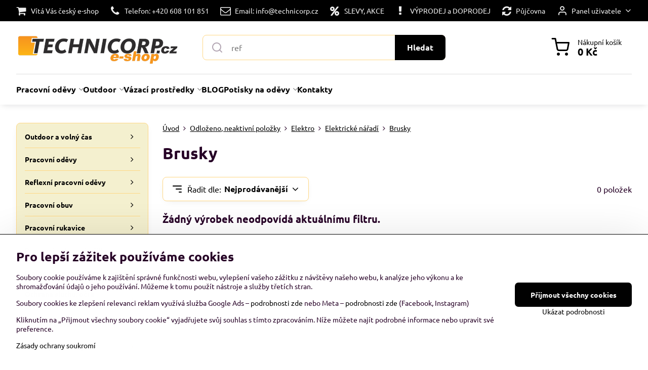

--- FILE ---
content_type: text/html; charset=UTF-8
request_url: https://www.technicorp.cz/c/odlozeno-neaktivni-polozky/elektro/elektricke-naradi-vrtacky-mufly/brusky
body_size: 46280
content:

<!DOCTYPE html>
<html  data-lang-code="cz" lang="cs" class="no-js s1-hasHeader1 s1-hasFixedMenu" data-lssid="1ea75ffb8051">
    <head>
        <meta charset="utf-8">
        		<title>Brusky</title>
        		<meta name="viewport" content="width=device-width, initial-scale=1" />
		         
<script data-privacy-group="script">
var FloxSettings = {
'cartItems': {},'cartProducts': {},'cartType': "slider",'loginType': "slider",'regformType': "separate",'langVer': "" 
}; 
 
</script>
<script data-privacy-group="script">
FloxSettings.img_size = { 'min': "50x50",'small': "120x120",'medium': "440x440",'large': "800x800",'max': "1600x1600",'product_antn': "440x440",'product_detail': "800x800" };
</script>
    <template id="privacy_iframe_info">
    <div class="floxIframeBlockedInfo" data-func-text="Funkční" data-analytic-text="Analytické" data-ad-text="Marketingové" data-nosnippet="1">
    <div class="floxIframeBlockedInfo__common">
        <div class="likeH3">Externí obsah je blokován Volbami soukromí</div>
        <p>Přejete si načíst externí obsah?</p>
    </div>
    <div class="floxIframeBlockedInfo__youtube">
        <div class="likeH3">Videa Youtube jsou blokovány Volbami soukromí</div>
        <p>Přejete si načíst Youtube video?</p>
    </div>
    <div class="floxIframeBlockedInfo__buttons">
        <button class="button floxIframeBlockedInfo__once">Povolit jednou</button>
        <button class="button floxIframeBlockedInfo__always" >Povolit a zapamatovat - souhlas s druhem cookie: </button>
    </div>
    <a class="floxIframeBlockedLink__common" href=""><i class="fa fa-external-link"></i> Otevřít obsah v novém okně</a>
    <a class="floxIframeBlockedLink__youtube" href=""><i class="fa fa-external-link"></i> Otevřít video v novém okně</a>
</div>
</template>
<script type="text/javascript" data-privacy-group="script">
FloxSettings.options={},FloxSettings.options.MANDATORY=1,FloxSettings.options.FUNC=2,FloxSettings.options.ANALYTIC=4,FloxSettings.options.AD=8;
FloxSettings.options.fullConsent=15;FloxSettings.options.maxConsent=15;FloxSettings.options.consent=0,localStorage.getItem("floxConsent")&&(FloxSettings.options.consent=parseInt(localStorage.getItem("floxConsent")));FloxSettings.options.sync=1;FloxSettings.google_consent2_options={},FloxSettings.google_consent2_options.AD_DATA=1,FloxSettings.google_consent2_options.AD_PERSON=2;FloxSettings.google_consent2_options.consent=-1,localStorage.getItem("floxGoogleConsent2")&&(FloxSettings.google_consent2_options.consent=parseInt(localStorage.getItem("floxGoogleConsent2")));const privacyIsYoutubeUrl=function(e){return e.includes("youtube.com/embed")||e.includes("youtube-nocookie.com/embed")},privacyIsGMapsUrl=function(e){return e.includes("google.com/maps/embed")||/maps\.google\.[a-z]{2,3}\/maps/i.test(e)},privacyGetPrivacyGroup=function(e){var t="";if(e.getAttribute("data-privacy-group")?t=e.getAttribute("data-privacy-group"):e.closest("*[data-privacy-group]")&&(t=e.closest("*[data-privacy-group]").getAttribute("data-privacy-group")),"IFRAME"===e.tagName){let r=e.src||"";privacyIsYoutubeUrl(r)&&(e.setAttribute("data-privacy-group","func"),t="func"),privacyIsGMapsUrl(r)&&(e.setAttribute("data-privacy-group","func"),t="func")}return"regular"===t&&(t="script"),t},privacyBlockScriptNode=function(e){e.type="javascript/blocked";let t=function(r){"javascript/blocked"===e.getAttribute("type")&&r.preventDefault(),e.removeEventListener("beforescriptexecute",t)};e.addEventListener("beforescriptexecute",t)},privacyHandleScriptTag=function(e){let t=privacyGetPrivacyGroup(e);if(t){if("script"===t)return;"mandatory"===t||"func"===t&&FloxSettings.options.consent&FloxSettings.options.FUNC||"analytic"===t&&FloxSettings.options.consent&FloxSettings.options.ANALYTIC||"ad"===t&&FloxSettings.options.consent&FloxSettings.options.AD||privacyBlockScriptNode(e)}else FloxSettings.options.allow_unclassified||privacyBlockScriptNode(e)},privacyShowPlaceholder=function(e){let t=privacyGetPrivacyGroup(e);var r=document.querySelector("#privacy_iframe_info").content.cloneNode(!0),i=r.querySelector(".floxIframeBlockedInfo__always");i.textContent=i.textContent+r.firstElementChild.getAttribute("data-"+t+"-text"),r.firstElementChild.setAttribute("data-"+t,"1"),r.firstElementChild.removeAttribute("data-func-text"),r.firstElementChild.removeAttribute("data-analytic-text"),r.firstElementChild.removeAttribute("data-ad-text");let o=e.parentNode.classList.contains("blockYoutube");if(e.style.height){let a=e.style.height,c=e.style.width;e.setAttribute("data-privacy-style-height",a),r.firstElementChild.style.setProperty("--iframe-h",a),r.firstElementChild.style.setProperty("--iframe-w",c),e.style.height="0"}else if(e.getAttribute("height")){let n=e.getAttribute("height").replace("px",""),l=e.getAttribute("width").replace("px","");e.setAttribute("data-privacy-height",n),n.includes("%")?r.firstElementChild.style.setProperty("--iframe-h",n):r.firstElementChild.style.setProperty("--iframe-h",n+"px"),l.includes("%")?r.firstElementChild.style.setProperty("--iframe-w",l):r.firstElementChild.style.setProperty("--iframe-w",l+"px"),e.setAttribute("height",0)}else if(o&&e.parentNode.style.maxHeight){let s=e.parentNode.style.maxHeight,p=e.parentNode.style.maxWidth;r.firstElementChild.style.setProperty("--iframe-h",s),r.firstElementChild.style.setProperty("--iframe-w",p)}let u=e.getAttribute("data-privacy-src")||"";privacyIsYoutubeUrl(u)?(r.querySelector(".floxIframeBlockedInfo__common").remove(),r.querySelector(".floxIframeBlockedLink__common").remove(),r.querySelector(".floxIframeBlockedLink__youtube").setAttribute("href",u.replace("/embed/","/watch?v="))):u?(r.querySelector(".floxIframeBlockedInfo__youtube").remove(),r.querySelector(".floxIframeBlockedLink__youtube").remove(),r.querySelector(".floxIframeBlockedLink__common").setAttribute("href",u)):(r.querySelector(".floxIframeBlockedInfo__once").remove(),r.querySelector(".floxIframeBlockedInfo__youtube").remove(),r.querySelector(".floxIframeBlockedLink__youtube").remove(),r.querySelector(".floxIframeBlockedLink__common").remove(),r.querySelector(".floxIframeBlockedInfo__always").classList.add("floxIframeBlockedInfo__always--reload")),e.parentNode.insertBefore(r,e.nextSibling),o&&e.parentNode.classList.add("blockYoutube--blocked")},privacyHidePlaceholderIframe=function(e){var t=e.nextElementSibling;if(t&&t.classList.contains("floxIframeBlockedInfo")){let r=e.parentNode.classList.contains("blockYoutube");r&&e.parentNode.classList.remove("blockYoutube--blocked"),e.getAttribute("data-privacy-style-height")?e.style.height=e.getAttribute("data-privacy-style-height"):e.getAttribute("data-privacy-height")?e.setAttribute("height",e.getAttribute("data-privacy-height")):e.classList.contains("invisible")&&e.classList.remove("invisible"),t.remove()}},privacyBlockIframeNode=function(e){var t=e.src||"";""===t&&e.getAttribute("data-src")&&(t=e.getAttribute("data-src")),e.setAttribute("data-privacy-src",t),e.removeAttribute("src"),!e.classList.contains("floxNoPrivacyPlaceholder")&&(!e.style.width||parseInt(e.style.width)>200)&&(!e.getAttribute("width")||parseInt(e.getAttribute("width"))>200)&&(!e.style.height||parseInt(e.style.height)>200)&&(!e.getAttribute("height")||parseInt(e.getAttribute("height"))>200)&&(!e.style.display||"none"!==e.style.display)&&(!e.style.visibility||"hidden"!==e.style.visibility)&&privacyShowPlaceholder(e)},privacyHandleIframeTag=function(e){let t=privacyGetPrivacyGroup(e);if(t){if("script"===t||"mandatory"===t)return;if("func"===t&&FloxSettings.options.consent&FloxSettings.options.FUNC)return;if("analytic"===t&&FloxSettings.options.consent&FloxSettings.options.ANALYTIC||"ad"===t&&FloxSettings.options.consent&FloxSettings.options.AD)return;privacyBlockIframeNode(e)}else{if(FloxSettings.options.allow_unclassified)return;privacyBlockIframeNode(e)}},privacyHandleYoutubeGalleryItem=function(e){if(!(FloxSettings.options.consent&FloxSettings.options.FUNC)){var t=e.closest(".gallery").getAttribute("data-preview-height"),r=e.getElementsByTagName("img")[0],i=r.getAttribute("src").replace(t+"/"+t,"800/800");r.classList.contains("flox-lazy-load")&&(i=r.getAttribute("data-src").replace(t+"/"+t,"800/800")),e.setAttribute("data-href",e.getAttribute("href")),e.setAttribute("href",i),e.classList.replace("ytb","ytbNoConsent")}},privacyBlockPrivacyElementNode=function(e){e.classList.contains("floxPrivacyPlaceholder")?(privacyShowPlaceholder(e),e.classList.add("invisible")):e.style.display="none"},privacyHandlePrivacyElementNodes=function(e){let t=privacyGetPrivacyGroup(e);if(t){if("script"===t||"mandatory"===t)return;if("func"===t&&FloxSettings.options.consent&FloxSettings.options.FUNC)return;if("analytic"===t&&FloxSettings.options.consent&FloxSettings.options.ANALYTIC||"ad"===t&&FloxSettings.options.consent&FloxSettings.options.AD)return;privacyBlockPrivacyElementNode(e)}else{if(FloxSettings.options.allow_unclassified)return;privacyBlockPrivacyElementNode(e)}};function privacyLoadScriptAgain(e){var t=document.getElementsByTagName("head")[0],r=document.createElement("script");r.src=e.getAttribute("src"),t.appendChild(r),e.parentElement.removeChild(e)}function privacyExecuteScriptAgain(e){var t=document.getElementsByTagName("head")[0],r=document.createElement("script");r.textContent=e.textContent,t.appendChild(r),e.parentElement.removeChild(e)}function privacyEnableScripts(){document.querySelectorAll('script[type="javascript/blocked"]').forEach(e=>{let t=privacyGetPrivacyGroup(e);(FloxSettings.options.consent&FloxSettings.options.ANALYTIC&&t.includes("analytic")||FloxSettings.options.consent&FloxSettings.options.AD&&t.includes("ad")||FloxSettings.options.consent&FloxSettings.options.FUNC&&t.includes("func"))&&(e.getAttribute("src")?privacyLoadScriptAgain(e):privacyExecuteScriptAgain(e))})}function privacyEnableIframes(){document.querySelectorAll("iframe[data-privacy-src]").forEach(e=>{let t=privacyGetPrivacyGroup(e);if(!(FloxSettings.options.consent&FloxSettings.options.ANALYTIC&&t.includes("analytic")||FloxSettings.options.consent&FloxSettings.options.AD&&t.includes("ad")||FloxSettings.options.consent&FloxSettings.options.FUNC&&t.includes("func")))return;privacyHidePlaceholderIframe(e);let r=e.getAttribute("data-privacy-src");e.setAttribute("src",r),e.removeAttribute("data-privacy-src")})}function privacyEnableYoutubeGalleryItems(){FloxSettings.options.consent&FloxSettings.options.FUNC&&(document.querySelectorAll(".ytbNoConsent").forEach(e=>{e.setAttribute("href",e.getAttribute("data-href")),e.classList.replace("ytbNoConsent","ytb")}),"function"==typeof initGalleryPlugin&&initGalleryPlugin())}function privacyEnableBlockedContent(e,t){document.querySelectorAll(".floxCaptchaCont").length&&(e&FloxSettings.options.FUNC)!=(t&FloxSettings.options.FUNC)?window.location.reload():(privacyEnableScripts(),privacyEnableIframes(),privacyEnableYoutubeGalleryItems(),"function"==typeof FloxSettings.privacyEnableScriptsCustom&&FloxSettings.privacyEnableScriptsCustom())}
function privacyUpdateConsent(){ FloxSettings.ga4&&"function"==typeof gtag&&gtag("consent","update",{ad_storage:FloxSettings.options.consent&FloxSettings.options.AD?"granted":"denied",analytics_storage:FloxSettings.options.consent&FloxSettings.options.ANALYTIC?"granted":"denied",functionality_storage:FloxSettings.options.consent&FloxSettings.options.FUNC?"granted":"denied",personalization_storage:FloxSettings.options.consent&FloxSettings.options.FUNC?"granted":"denied",security_storage:FloxSettings.options.consent&FloxSettings.options.FUNC?"granted":"denied",ad_user_data:FloxSettings.google_consent2_options.consent>-1&&FloxSettings.google_consent2_options.consent&FloxSettings.google_consent2_options.AD_DATA?"granted":"denied",ad_personalization:FloxSettings.google_consent2_options.consent>-1&&FloxSettings.google_consent2_options.consent&FloxSettings.google_consent2_options.AD_PERSON?"granted":"denied"});FloxSettings.gtm&&(gtag("consent","update",{ad_storage:FloxSettings.options.consent&FloxSettings.options.AD?"granted":"denied",analytics_storage:FloxSettings.options.consent&FloxSettings.options.ANALYTIC?"granted":"denied",functionality_storage:FloxSettings.options.consent&FloxSettings.options.FUNC?"granted":"denied",personalization_storage:FloxSettings.options.consent&FloxSettings.options.FUNC?"granted":"denied",security_storage:FloxSettings.options.consent&FloxSettings.options.FUNC?"granted":"denied",ad_user_data:FloxSettings.google_consent2_options.consent>-1&&FloxSettings.google_consent2_options.consent&FloxSettings.google_consent2_options.AD_DATA?"granted":"denied",ad_personalization:FloxSettings.google_consent2_options.consent>-1&&FloxSettings.google_consent2_options.consent&FloxSettings.google_consent2_options.AD_PERSON?"granted":"denied"}),dataLayer.push({cookie_consent:{marketing:FloxSettings.options.consent&FloxSettings.options.AD?"granted":"denied",analytics:FloxSettings.options.consent&FloxSettings.options.ANALYTIC?"granted":"denied"},event:"cookie_consent"}));if(FloxSettings.sklik&&FloxSettings.sklik.active){var e={rtgId:FloxSettings.sklik.seznam_retargeting_id,consent:FloxSettings.options.consent&&FloxSettings.options.consent&FloxSettings.options.ANALYTIC?1:0};"category"===FloxSettings.sklik.pageType?(e.category=FloxSettings.sklik.category,e.pageType=FloxSettings.sklik.pageType):"offerdetail"===FloxSettings.sklik.pagetype&&(e.itemId=FloxSettings.sklik.itemId,e.pageType=FloxSettings.sklik.pageType),window.rc&&window.rc.retargetingHit&&window.rc.retargetingHit(e)}"function"==typeof loadCartFromLS&&"function"==typeof saveCartToLS&&(loadCartFromLS(),saveCartToLS());}
const observer=new MutationObserver(e=>{e.forEach(({addedNodes:e})=>{e.forEach(e=>{if(FloxSettings.options.consent!==FloxSettings.options.maxConsent){if(1===e.nodeType&&"SCRIPT"===e.tagName)return privacyHandleScriptTag(e);if(1===e.nodeType&&"IFRAME"===e.tagName)return privacyHandleIframeTag(e);if(1===e.nodeType&&"A"===e.tagName&&e.classList.contains("ytb"))return privacyHandleYoutubeGalleryItem(e);if(1===e.nodeType&&"SCRIPT"!==e.tagName&&"IFRAME"!==e.tagName&&e.classList.contains("floxPrivacyElement"))return privacyHandlePrivacyElementNodes(e)}1===e.nodeType&&(e.classList.contains("mainPrivacyModal")||e.classList.contains("mainPrivacyBar"))&&(FloxSettings.options.consent>0&&!FloxSettings.options.forceShow&&-1!==FloxSettings.google_consent2_options.consent?e.style.display="none":FloxSettings.options.consent>0&&-1===FloxSettings.google_consent2_options.consent?e.classList.add("hideBWConsentOptions"):-1!==FloxSettings.google_consent2_options.consent&&e.classList.add("hideGC2ConsentOptions"))})})});observer.observe(document.documentElement,{childList:!0,subtree:!0}),document.addEventListener("DOMContentLoaded",function(){observer.disconnect()});const createElementBackup=document.createElement;document.createElement=function(...e){if("script"!==e[0].toLowerCase())return createElementBackup.bind(document)(...e);let n=createElementBackup.bind(document)(...e);return n.setAttribute("data-privacy-group","script"),n};
</script>

<meta name="referrer" content="no-referrer-when-downgrade">


<link rel="canonical" href="https://www.technicorp.cz/c/odlozeno-neaktivni-polozky/elektro/elektricke-naradi-vrtacky-mufly/brusky">
    

<style itemscope itemtype="https://schema.org/WebPage" itemref="p1a p1b"></style> 
<meta id="p1a" itemprop="name" content="Brusky">
<meta id="p1b" itemprop="description" content="">  
<meta property="og:title" content="Brusky">

<meta property="og:url" content="https://www.technicorp.cz/c/odlozeno-neaktivni-polozky/elektro/elektricke-naradi-vrtacky-mufly/brusky">
<meta property="og:description" content="">

<meta name="twitter:card" content="summary_large_image">
<meta name="twitter:title" content="Brusky">
<meta name="twitter:description" content="">

    <meta property="og:locale" content="cs_CZ">

    <meta property="og:type" content="website">
                
<link rel="alternate" type="application/rss+xml" title="RSS feed pro www.technicorp.cz" href="/e/rss/news">

<link rel="dns-prefetch" href="https://www.byznysweb.cz">
<link rel="preconnect" href="https://www.byznysweb.cz/" crossorigin>
<style type="text/css">
    

@font-face {
  font-family: 'Ubuntu';
  font-style: normal;
  font-display: swap;
  font-weight: 400;
  src: local(''),
       url('https://www.byznysweb.cz/templates/bw-fonts/ubuntu-v20-latin-ext_latin-regular.woff2') format('woff2'),
       url('https://www.byznysweb.cz/templates/bw-fonts/ubuntu-v20-latin-ext_latin-regular.woff') format('woff');
}


@font-face {
  font-family: 'Ubuntu';
  font-style: normal;
  font-display: swap;
  font-weight: 700;
  src: local(''),
       url('https://www.byznysweb.cz/templates/bw-fonts/ubuntu-v20-latin-ext_latin-700.woff2') format('woff2'),
       url('https://www.byznysweb.cz/templates/bw-fonts/ubuntu-v20-latin-ext_latin-700.woff') format('woff');
}
</style>

<link rel="preload" href="/erp-templates/skins/flat/universal/fonts/fontawesome-webfont.woff2" as="font" type="font/woff2" crossorigin>
<link href="/erp-templates/260116130542/universal.css" rel="stylesheet" type="text/css" media="all">  




  
<script data-privacy-group="regular">
    window.dataLayer = window.dataLayer || [];
    function gtag(){ dataLayer.push(arguments); }
    if(FloxSettings.options) {
        if(FloxSettings.options.consent) {
          gtag('consent', 'default', {
              'ad_storage': (FloxSettings.options.consent & FloxSettings.options.AD)?'granted':'denied',
              'analytics_storage': (FloxSettings.options.consent & FloxSettings.options.ANALYTIC)?'granted':'denied',
              'functionality_storage': (FloxSettings.options.consent & FloxSettings.options.FUNC)?'granted':'denied',
              'personalization_storage': (FloxSettings.options.consent & FloxSettings.options.FUNC)?'granted':'denied',
              'security_storage': (FloxSettings.options.consent & FloxSettings.options.FUNC)?'granted':'denied',
              'ad_user_data': ((FloxSettings.google_consent2_options.consent > -1) && FloxSettings.google_consent2_options.consent & FloxSettings.google_consent2_options.AD_DATA)?'granted':'denied',
              'ad_personalization': ((FloxSettings.google_consent2_options.consent > -1) && FloxSettings.google_consent2_options.consent & FloxSettings.google_consent2_options.AD_PERSON)?'granted':'denied'              
          });
          dataLayer.push({ 'cookie_consent': {
            'marketing': (FloxSettings.options.consent & FloxSettings.options.AD)?'granted':'denied',
            'analytics': (FloxSettings.options.consent & FloxSettings.options.ANALYTIC)?'granted':'denied'
          } });
        } else {
          gtag('consent', 'default', {
              'ad_storage': 'denied',
              'analytics_storage': 'denied',
              'functionality_storage': 'denied',
              'personalization_storage': 'denied',
              'security_storage': 'denied',
              'ad_user_data': 'denied',
              'ad_personalization': 'denied'
          });      
          dataLayer.push({ 'cookie_consent': {
            'marketing': 'denied',
            'analytics': 'denied'
            } 
          });    
        }    
    }
    
    dataLayer.push({
        'pageType' : 'category',
        'value': '0',
        'currency': 'CZK',
        'contentIds': []
            });
 
    FloxSettings.currency = 'CZK';
    FloxSettings.gtm = { 'init': true, 'container_id': 'GTM-M33XXCL', 'page_type': 'category' };
    </script>

    <!-- Google Tag Manager HEAD -->
<script data-privacy-group="regular">(function(w,d,s,l,i){w[l]=w[l]||[];w[l].push({'gtm.start':
new Date().getTime(),event:'gtm.js'});var f=d.getElementsByTagName(s)[0],
j=d.createElement(s),dl=l!='dataLayer'?'&l='+l:'';j.async=true;j.src=
'//www.googletagmanager.com/gtm.js?id='+i+dl;f.parentNode.insertBefore(j,f);
})(window,document,'script','dataLayer','GTM-M33XXCL');</script>
 
<script data-privacy-group="mandatory">
    FloxSettings.trackerData = {
                    'cartIds': []
            };
    </script>    <!-- Global site tag (gtag.js) - Google Analytics -->
    <script async src="https://www.googletagmanager.com/gtag/js?id=G-2T044CQ7Z5" data-privacy-group="regular"></script>    
    <script data-privacy-group="regular">
        window.dataLayer = window.dataLayer || [];
        function gtag(){ dataLayer.push(arguments); }
        if(FloxSettings.options) {
          if(FloxSettings.options.consent) {
            gtag('consent', 'default', {
              'ad_storage': (FloxSettings.options.consent & FloxSettings.options.AD)?'granted':'denied',
              'analytics_storage': (FloxSettings.options.consent & FloxSettings.options.ANALYTIC)?'granted':'denied',
              'functionality_storage': (FloxSettings.options.consent & FloxSettings.options.FUNC)?'granted':'denied',
              'personalization_storage': (FloxSettings.options.consent & FloxSettings.options.FUNC)?'granted':'denied',
              'security_storage': (FloxSettings.options.consent & FloxSettings.options.FUNC)?'granted':'denied',
              'ad_user_data': ((FloxSettings.google_consent2_options.consent > -1) && FloxSettings.google_consent2_options.consent & FloxSettings.google_consent2_options.AD_DATA)?'granted':'denied',
              'ad_personalization': ((FloxSettings.google_consent2_options.consent > -1) && FloxSettings.google_consent2_options.consent & FloxSettings.google_consent2_options.AD_PERSON)?'granted':'denied',
              'wait_for_update': 500
            });  
          } else {
            gtag('consent', 'default', {
              'ad_storage': 'denied',
              'analytics_storage': 'denied',
              'functionality_storage': 'denied',
              'personalization_storage': 'denied',
              'security_storage': 'denied',
              'ad_user_data': 'denied',
              'ad_personalization': 'denied',
              'wait_for_update': 500
            });  
          }
        }
        gtag('js', new Date());
     
        gtag('set', { 'currency': 'CZK' }); 
      
    

    FloxSettings.ga4 = 1;
    FloxSettings.gtagID = 'G-2T044CQ7Z5';
    gtag('config', 'G-2T044CQ7Z5',{  'groups': 'ga4' });   

  
    </script>   
<!-- Glami piXel -->
<script data-privacy-group="regular">

    
(function(f, a, s, h, i, o, n) { f['GlamiTrackerObject'] = i;
f[i]=f[i]||function(){ (f[i].q=f[i].q||[]).push(arguments) };o=a.createElement(s),
n=a.getElementsByTagName(s)[0];o.async=1;o.src=h;n.parentNode.insertBefore(o,n)
})(window, document, 'script', '//glamipixel.com/js/compiled/pt.js', 'glami');
    
glami('create', 'C02C68B50740A02F2BADD0262C86F098', 'cz', { consent: (FloxSettings.options.consent & FloxSettings.options.ANALYTIC)?1:0 });
glami('track', 'PageView', { 
          consent: (FloxSettings.options.consent & FloxSettings.options.ANALYTIC)?1:0 
});


    
FloxSettings.currency = 'CZK';
FloxSettings.glami = { 'init': 1, 'apikey': 'C02C68B50740A02F2BADD0262C86F098', 'lang_code': 'cz' };
</script>
<!-- End Glami piXel --> 
    <link rel="shortcut icon" href="/files/loga/t-logo.png">
    <link rel="icon" href="/files/loga/t-logo.png?refresh" type="image/x-icon">

		<script data-privacy-group="script">
			FloxSettings.cartType = "same_page";
			FloxSettings.loginType = "custom";
			FloxSettings.regformType = "custom";
		</script>
												<style>
			:root {
				--s1-accentTransparent: #00000017;
				--s1-accentComplement: #fff;
				--s1-maccentComplement: #fff;
				--s1-menuBgComplementTransparent: #000b;
				--s1-menuBgComplementTransparent2: #0002;
				--s1-menuBgComplement: #000;
				--s1-accentDark: #000000;
			}
		</style>

		</head>
<body class="s1-pt-category  s1-roundedCorners">
    <!-- Facebook Pixel Code -->
<script type="text/javascript" data-privacy-group="ad">
!function(f,b,e,v,n,t,s){
    if(f.fbq)return;n=f.fbq=function(){
        n.callMethod? n.callMethod.apply(n,arguments):n.queue.push(arguments)
    };
    if(!f._fbq)f._fbq=n;
    n.push=n;n.loaded=!0;n.version='2.0';n.queue=[];t=b.createElement(e);t.async=!0;
    t.src=v;s=b.getElementsByTagName(e)[0];s.parentNode.insertBefore(t,s)
}
(window,document,'script','//connect.facebook.net/en_US/fbevents.js');

    var time = Date.now(),
        eventTime = Math.floor(time / 1000),
        eventId = "PW" + time;   

    fbq('init', '772651414332125');        
    //console.log('special FB init')
    fbq('track', 'PageView', { }, { 'eventID': eventId });
    FloxSettings.fb_conv = [];
 
    
    function getCookie(name) {
      var value = '; '+document.cookie;
      var parts = value.split('; '+name+'=');
      if (parts.length === 2) return parts.pop().split(';').shift();
      else return null;
    }    
    
    FloxSettings.fb_conv.push({ 
        "event_name": "PageView",
        "event_time": eventTime,
        "event_id": eventId, 
        "event_source_url": window.location.href,
        "action_source": "website",
        "user_data": {
            "fbp": getCookie('_fbp')
        }
    });
    
        
 FloxSettings.currency = 'CZK';FloxSettings.fbremarket = { 'init': true, 'apikey': '772651414332125' };        
</script>
<!-- End Facebook Pixel Code -->

    <noscript class="noprint">
        <div id="noscript">
            Javascript není prohlížečem podporován nebo je vypnutý. Pro zobrazení stránky tak, jak byla zamýšlena, použijte prohlížeč s podporou JavaScriptu.
            <br>Pomoc: <a href="https://www.enable-javascript.com/" target="_blank">Enable-Javascript.com</a>.
        </div>
    </noscript>
    
    <div class="oCont remodal-bg">
																																					
						

	
	<section class="s1-headerTop s1-headerTop-style3 noprint">
		<div class="s1-cont flex ai-c">
							<div class="s1-headerTop-left">
					                        <div id="box-id-top_header_left" class="pagebox">
                                                        	<nav class="s1-topNav">
		<ul class="s1-topNav-items">
																				<li class="s1-topNav-item ">
						<a class="s1-topNav-link " href="/o-nas" >
															        
    <i class="navIcon fa fa-shopping-cart fa-fw imgIcon50"></i>
    
														<span class="s1-topNav-linkText">Vítá Vás český e-shop</span>
						</a>
					</li>
																								<li class="s1-topNav-item ">
						<a class="s1-topNav-link " href="tel:+420608101851" >
															        
    <i class="navIcon fa fa-phone fa-fw imgIcon50"></i>
    
														<span class="s1-topNav-linkText">Telefon: +420 608 101 851</span>
						</a>
					</li>
																								<li class="s1-topNav-item ">
						<a class="s1-topNav-link " href="mailto:info@technicorp.cz" >
															        
    <i class="navIcon fa fa-envelope-o fa-fw imgIcon50"></i>
    
														<span class="s1-topNav-linkText">Email: info@technicorp.cz</span>
						</a>
					</li>
																								<li class="s1-topNav-item ">
						<a class="s1-topNav-link " href="/c/sleva-akce" >
															        
    <i class="navIcon fa fa-percent fa-fw imgIcon50"></i>
    
														<span class="s1-topNav-linkText">SLEVY, AKCE</span>
						</a>
					</li>
																								<li class="s1-topNav-item ">
						<a class="s1-topNav-link " href="/c/vyprodej" >
															        
    <i class="navIcon fa fa-exclamation fa-fw imgIcon50"></i>
    
														<span class="s1-topNav-linkText">VÝPRODEJ a DOPRODEJ</span>
						</a>
					</li>
																								<li class="s1-topNav-item ">
						<a class="s1-topNav-link " href="/c/pujcovna" >
															        
    <i class="navIcon fa fa-refresh fa-fw imgIcon50"></i>
    
														<span class="s1-topNav-linkText">Půjčovna</span>
						</a>
					</li>
									</ul>
	</nav>

                             
            </div> 
    
				</div>
										<div class="s1-headerTop-right flex ml-a">
											<div class="s1-dropDown s1-loginDropdown">
	<a href="/e/login" class="s1-dropDown-toggler">
		<i class="s1-icon s1-icon-user s1-dropDown-icon" aria-hidden="true"></i>
		<span class="s1-dropDown-title">Panel uživatele</span>
		<i class="fa fa-angle-down s1-dropDown-arrow"></i>
	</a>
	<ul class="s1-dropDown-items">
				<li class="s1-dropDown-item">
			<a class="s1-dropDown-link" href="/e/login" data-remodal-target="s1-acc">
				<i class="s1-icon s1-icon-log-in s1-dropDown-icon"></i>
				<span class="s1-dropDown-title">Přihlásit se</span>
			</a>
		</li>
						<li class="s1-dropDown-item">
			<a class="s1-dropDown-link" href="/e/account/register">
				<i class="s1-icon s1-icon-user-plus s1-dropDown-icon"></i>
				<span class="s1-dropDown-title">Registrace</span>
			</a>
		</li>
    		</ul>
</div>

														</div>
					</div>
	</section>
<header class="s1-header s1-header-style1 s1-header-color2 noprint">
	<section class="s1-header-cont s1-cont flex">
		<div class="s1-header-logo">
							<a class="s1-imglogo" href="/"><img src="/files/s1-sablona/logo-v3.png" alt="Logo"></a>
					</div>
		<div class="s1-header-actions flex">
						<div class="s1-header-search">
				<!-- search activator -->
				<div class="s1-header-action m-hide">
					<a href="/e/search" title="Hledat" class="s1-header-actionLink s1-searchActivatorJS"><i class="s1-icon s1-icon-search"></i></a>
				</div>
					<form action="/e/search" method="get" class="siteSearchForm s1-topSearch-form">
		<div class="siteSearchCont s1-topSearch">
			<label class="s1-siteSearch-label flex">
				<i class="s1-icon s1-icon-search rm-hide"></i>
				<input data-pages="Stránky" data-products="Produkty" data-categories="Kategorie" data-news="Novinky" data-brands="Výrobce" class="siteSearchInput" id="s1-small-search" placeholder="Vyhledávání" name="word" type="text" value="">
				<button class="button" type="submit">Hledat</button>
			</label>
		</div>
	</form>

			</div>
			
												<!-- cart -->
			<div class="s1-headerCart-outer">
				            
    		<div class="s1-header-action s1-headerCart">
			<a class="s1-header-actionLink smallCart" href="/e/cart/index" title="Nákupní košík">
				<i class="s1-icon s1-icon-shopping-cart"></i>
				<span class="smallCartItems buttonCartInvisible invisible">0</span>
				<div class="s1-scText rl-hide">
					<span class="s1-scTitle">Nákupní košík</span>
					<span class="smallCartTotal smallCartPrice" data-pieces="0">0 Kč</span>
				</div>
			</a>
			<div id="s1-customSmallCartCont" class="s1-smallCart-wrapper"></div>
		</div>
    
			</div>
			<!-- menu -->
						<div class="s1-header-action l-hide">
				<button aria-label="Menu" class="s1-header-actionLink s1-menuActivatorJS"><i class="s1-icon s1-icon-menu"></i></button>
			</div>
					</div>
	</section>
		<div class="s1-menu-section ">
					<div class="s1-menu-overlay s1-menuActivatorJS l-hide"></div>
			<div class="s1-menu-wrapper">
				<div class="s1-menu-header l-hide">
					Menu
					<span class="s1-menuClose s1-menuActivatorJS">✕</span>
				</div>
				<div class="s1-menu-cont s1-cont">
											     
                                        																														<nav class="s1-menu s1-menu-left">
								<ul class="s1-menu-items">
																	<li class="s1-menu-item  hasSubmenu s1-sub-group s1-sub-group-inlineLinks">
							<a class="s1-menu-link " href="/pracovni-obuv-odevy-rukavice-a-ochrana-zdravi">
																<span>Pracovní oděvy</span>
								<i class="s1-menuChevron fa fa-angle-right"></i>							</a>
															     
                                        														<ul class="s1-submenu-items level-1">
								<li class="s1-submenu-item level-1 hasIcon hasSubmenu  ">
															<a class="s1-submenu-image rl-hide" href="/pracovni-obuv-odevy-rukavice-a-ochrana-zdravi/pracovni-odevy-monterky">
						<img class="s1-submenu-img flox-lazy-load" data-src="/resize/e/100/100/files/produkty/pracovni-odevy/monterky/bundy/allyn-bunda-zelena.png" alt="Technicorp ESHOP l Praha 4 Modřany l Pracovní oděvy l Montérky l pracovní bundy, kalhoty, kombinézy, kraťasy, šortky" loading="lazy">
					</a>
										<a href="/pracovni-obuv-odevy-rukavice-a-ochrana-zdravi/pracovni-odevy-monterky" class="s1-submenu-link ">
						<span>Pracovní oděvy, montérky</span>
						<i class="s1-menuChevron fa fa-angle-right l-hide"></i>					</a>
																		     
                                        																														<ul class="s1-submenu-items level-2">
								<li class="s1-submenu-item level-2    ">
															<a href="/pracovni-obuv-odevy-rukavice-a-ochrana-zdravi/pracovni-odevy-monterky/pracovni-odevy-monterkove-bundy-bluzy" class="s1-submenu-link ">
						<span>Bundy, blůzy</span>
											</a>
									</li>
								<li class="s1-submenu-item level-2    ">
															<a href="/pracovni-obuv-odevy-rukavice-a-ochrana-zdravi/pracovni-odevy-monterky/pracovni-vesty" class="s1-submenu-link ">
						<span>Pracovní vesty</span>
											</a>
									</li>
								<li class="s1-submenu-item level-2    ">
															<a href="/pracovni-obuv-odevy-rukavice-a-ochrana-zdravi/pracovni-odevy-monterky/pracovni-trika" class="s1-submenu-link ">
						<span>Trika, trička</span>
											</a>
									</li>
								<li class="s1-submenu-item level-2    ">
															<a href="/pracovni-obuv-odevy-rukavice-a-ochrana-zdravi/pracovni-odevy-monterky/pracovni-mikiny" class="s1-submenu-link ">
						<span>Mikiny</span>
											</a>
									</li>
								<li class="s1-submenu-item level-2    s1-hidden">
															<a href="/pracovni-obuv-odevy-rukavice-a-ochrana-zdravi/pracovni-odevy-monterky/nepromokave-odevy" class="s1-submenu-link ">
						<span>Nepromokavé oděvy</span>
											</a>
									</li>
								<li class="s1-submenu-item level-2    s1-hidden">
															<a href="/pracovni-obuv-odevy-rukavice-a-ochrana-zdravi/pracovni-odevy-monterky/pracovni-monterkove-kalhoty-2v1" class="s1-submenu-link ">
						<span>Kalhoty</span>
											</a>
									</li>
								<li class="s1-submenu-item level-2    s1-hidden">
															<a href="/pracovni-obuv-odevy-rukavice-a-ochrana-zdravi/pracovni-odevy-monterky/technicorp-e-shop-pracovni-kratasy-sortky-do-prace-outdoorove-bermudy" class="s1-submenu-link ">
						<span>Kraťasy, šortky, bermudy</span>
											</a>
									</li>
								<li class="s1-submenu-item level-2    s1-hidden">
															<a href="/pracovni-obuv-odevy-rukavice-a-ochrana-zdravi/pracovni-odevy-monterky/pracovni-kombinezy-pracovni-overaly" class="s1-submenu-link ">
						<span>Kombinézy</span>
											</a>
									</li>
								<li class="s1-submenu-item level-2    s1-hidden">
															<a href="/pracovni-obuv-odevy-rukavice-a-ochrana-zdravi/pracovni-odevy-monterky/doplnky" class="s1-submenu-link ">
						<span>Doplňky oděvů</span>
											</a>
									</li>
												<li class="s1-submenu-item level-2 s1-submenu-showmore rl-hide">
					<a class="s1-submenu-link s1-submenu-linkShowmore" href="/pracovni-obuv-odevy-rukavice-a-ochrana-zdravi/pracovni-odevy-monterky">Další kategorie <i class="fa fa-angle-right" aria-hidden="true"></i></a>
				</li>
							</ul>
		    
															</li>
								<li class="s1-submenu-item level-1 hasIcon hasSubmenu  ">
															<a class="s1-submenu-image rl-hide" href="/pracovni-obuv-odevy-rukavice-a-ochrana-zdravi/rukavice-pracovni">
						<img class="s1-submenu-img flox-lazy-load" data-src="/resize/e/100/100/files/produkty/rukavice/celokozene/pracovni-celokozene-rukavice-weldas-driver.png" alt="Technicorp ESHOP l Praha 4 Modřany, Libuš, Lhotka, Komořany, Písnice l OOPP Ochranné pracovní rukavice" loading="lazy">
					</a>
										<a href="/pracovni-obuv-odevy-rukavice-a-ochrana-zdravi/rukavice-pracovni" class="s1-submenu-link ">
						<span>Pracovní rukavice</span>
						<i class="s1-menuChevron fa fa-angle-right l-hide"></i>					</a>
																		     
                                        																														<ul class="s1-submenu-items level-2">
								<li class="s1-submenu-item level-2    ">
															<a href="/pracovni-obuv-odevy-rukavice-a-ochrana-zdravi/rukavice-pracovni/specialni-rukavice" class="s1-submenu-link ">
						<span>Rukavice podle použití</span>
											</a>
									</li>
								<li class="s1-submenu-item level-2    ">
															<a href="/pracovni-obuv-odevy-rukavice-a-ochrana-zdravi/rukavice-pracovni/zimni-rukavice" class="s1-submenu-link ">
						<span>Zimní rukavice</span>
											</a>
									</li>
								<li class="s1-submenu-item level-2    ">
															<a href="/pracovni-obuv-odevy-rukavice-a-ochrana-zdravi/rukavice-pracovni/antistaticke-rukavice" class="s1-submenu-link ">
						<span>Antistatické rukavice</span>
											</a>
									</li>
								<li class="s1-submenu-item level-2    ">
															<a href="/pracovni-obuv-odevy-rukavice-a-ochrana-zdravi/rukavice-pracovni/antivibracni-rukavice" class="s1-submenu-link ">
						<span>Antivibrační rukavice</span>
											</a>
									</li>
								<li class="s1-submenu-item level-2    s1-hidden">
															<a href="/pracovni-obuv-odevy-rukavice-a-ochrana-zdravi/rukavice-pracovni/dielektricke-rukavice" class="s1-submenu-link ">
						<span>Dielektrické rukavice</span>
											</a>
									</li>
								<li class="s1-submenu-item level-2    s1-hidden">
															<a href="/pracovni-obuv-odevy-rukavice-a-ochrana-zdravi/rukavice-pracovni/chemicke-a-uklidove-rukavice" class="s1-submenu-link ">
						<span>Chemické a úklidové rukavice</span>
											</a>
									</li>
								<li class="s1-submenu-item level-2    s1-hidden">
															<a href="/pracovni-obuv-odevy-rukavice-a-ochrana-zdravi/rukavice-pracovni/jednorazove-rukavice" class="s1-submenu-link ">
						<span>Jednorázové rukavice</span>
											</a>
									</li>
								<li class="s1-submenu-item level-2    s1-hidden">
															<a href="/pracovni-obuv-odevy-rukavice-a-ochrana-zdravi/rukavice-pracovni/kombinovane-rukavice" class="s1-submenu-link ">
						<span>Kombinované rukavice</span>
											</a>
									</li>
								<li class="s1-submenu-item level-2    s1-hidden">
															<a href="/pracovni-obuv-odevy-rukavice-a-ochrana-zdravi/rukavice-pracovni/kozene-rukavice" class="s1-submenu-link ">
						<span>Kožené rukavice</span>
											</a>
									</li>
								<li class="s1-submenu-item level-2    s1-hidden">
															<a href="/pracovni-obuv-odevy-rukavice-a-ochrana-zdravi/rukavice-pracovni/protinarazove-rukavice" class="s1-submenu-link ">
						<span>Protinárazové rukavice</span>
											</a>
									</li>
								<li class="s1-submenu-item level-2    s1-hidden">
															<a href="/pracovni-obuv-odevy-rukavice-a-ochrana-zdravi/rukavice-pracovni/povrstvene-rukavice" class="s1-submenu-link ">
						<span>Povrstvené rukavice</span>
											</a>
									</li>
								<li class="s1-submenu-item level-2    s1-hidden">
															<a href="/pracovni-obuv-odevy-rukavice-a-ochrana-zdravi/rukavice-pracovni/protiporezopve-rukavice" class="s1-submenu-link ">
						<span>Protipořezové rukavice</span>
											</a>
									</li>
								<li class="s1-submenu-item level-2    s1-hidden">
															<a href="/pracovni-obuv-odevy-rukavice-a-ochrana-zdravi/rukavice-pracovni/teplne-odolne-rukavice" class="s1-submenu-link ">
						<span>Teplně odolné rukavice</span>
											</a>
									</li>
												<li class="s1-submenu-item level-2 s1-submenu-showmore rl-hide">
					<a class="s1-submenu-link s1-submenu-linkShowmore" href="/pracovni-obuv-odevy-rukavice-a-ochrana-zdravi/rukavice-pracovni">Další kategorie <i class="fa fa-angle-right" aria-hidden="true"></i></a>
				</li>
							</ul>
		    
															</li>
								<li class="s1-submenu-item level-1 hasIcon hasSubmenu  ">
															<a class="s1-submenu-image rl-hide" href="/pracovni-obuv-odevy-rukavice-a-ochrana-zdravi/pracovni-obuv">
						<img class="s1-submenu-img flox-lazy-load" data-src="/resize/e/100/100/files/loga/menu/boots-1.png" alt="Technicorp ESHOP l Praha 4 l Praha 12 Modřany l Pracovní obuv, polobotky, sandály" loading="lazy">
					</a>
										<a href="/pracovni-obuv-odevy-rukavice-a-ochrana-zdravi/pracovni-obuv" class="s1-submenu-link ">
						<span>Pracovní obuv</span>
						<i class="s1-menuChevron fa fa-angle-right l-hide"></i>					</a>
																		     
                                        																														<ul class="s1-submenu-items level-2">
								<li class="s1-submenu-item level-2    ">
															<a href="/pracovni-obuv-odevy-rukavice-a-ochrana-zdravi/pracovni-obuv/obuv-podle-pouziti" class="s1-submenu-link ">
						<span>Obuv podle použití</span>
											</a>
									</li>
								<li class="s1-submenu-item level-2    ">
															<a href="/pracovni-obuv-odevy-rukavice-a-ochrana-zdravi/pracovni-obuv/zimni-obuv" class="s1-submenu-link ">
						<span>Zimní obuv</span>
											</a>
									</li>
								<li class="s1-submenu-item level-2    ">
															<a href="/pracovni-obuv-odevy-rukavice-a-ochrana-zdravi/pracovni-obuv/nizka-obuv" class="s1-submenu-link ">
						<span>Nízká obuv, polobotky</span>
											</a>
									</li>
								<li class="s1-submenu-item level-2    ">
															<a href="/pracovni-obuv-odevy-rukavice-a-ochrana-zdravi/pracovni-obuv/pracovni-bezpecnostni-sandaly" class="s1-submenu-link ">
						<span>Pracovní sandály</span>
											</a>
									</li>
								<li class="s1-submenu-item level-2    s1-hidden">
															<a href="/pracovni-obuv-odevy-rukavice-a-ochrana-zdravi/pracovni-obuv/vysoka-kotnikova-obuv" class="s1-submenu-link ">
						<span>Kotníková obuv</span>
											</a>
									</li>
								<li class="s1-submenu-item level-2    s1-hidden">
															<a href="/pracovni-obuv-odevy-rukavice-a-ochrana-zdravi/pracovni-obuv/bila-obuv" class="s1-submenu-link ">
						<span>Bílá obuv</span>
											</a>
									</li>
								<li class="s1-submenu-item level-2    s1-hidden">
															<a href="/pracovni-obuv-odevy-rukavice-a-ochrana-zdravi/pracovni-obuv/vysoka-holenova-obuv" class="s1-submenu-link ">
						<span>Vysoká holeňová obuv</span>
											</a>
									</li>
								<li class="s1-submenu-item level-2    s1-hidden">
															<a href="/pracovni-obuv-odevy-rukavice-a-ochrana-zdravi/pracovni-obuv/pracovni-holinky-galose-gumaky" class="s1-submenu-link ">
						<span>Holinky, galoše, gumáky</span>
											</a>
									</li>
								<li class="s1-submenu-item level-2    s1-hidden">
															<a href="/pracovni-obuv-odevy-rukavice-a-ochrana-zdravi/pracovni-obuv/pantofle" class="s1-submenu-link ">
						<span>Pantofle</span>
											</a>
									</li>
								<li class="s1-submenu-item level-2    s1-hidden">
															<a href="/pracovni-obuv-odevy-rukavice-a-ochrana-zdravi/pracovni-obuv/navleky-bezpecnostni-spicky" class="s1-submenu-link ">
						<span>Doplňky k obuvi</span>
											</a>
									</li>
												<li class="s1-submenu-item level-2 s1-submenu-showmore rl-hide">
					<a class="s1-submenu-link s1-submenu-linkShowmore" href="/pracovni-obuv-odevy-rukavice-a-ochrana-zdravi/pracovni-obuv">Další kategorie <i class="fa fa-angle-right" aria-hidden="true"></i></a>
				</li>
							</ul>
		    
															</li>
								<li class="s1-submenu-item level-1 hasIcon hasSubmenu  ">
															<a class="s1-submenu-image rl-hide" href="/pracovni-obuv-odevy-rukavice-a-ochrana-zdravi/vystrazne-a-reflexni-odevy">
						<img class="s1-submenu-img flox-lazy-load" data-src="/resize/e/100/100/files/produkty/pracovni-odevy/monterky/refl-bundy/softshellova-vystrazna-bunda-crv-malton--hv-zluta.png" alt="Technicorp l Výstražné a reflexní pracovní oděvy" loading="lazy">
					</a>
										<a href="/pracovni-obuv-odevy-rukavice-a-ochrana-zdravi/vystrazne-a-reflexni-odevy" class="s1-submenu-link ">
						<span>Reflexní pracovní oděvy</span>
						<i class="s1-menuChevron fa fa-angle-right l-hide"></i>					</a>
																		     
                                        																														<ul class="s1-submenu-items level-2">
								<li class="s1-submenu-item level-2    ">
															<a href="/pracovni-obuv-odevy-rukavice-a-ochrana-zdravi/vystrazne-a-reflexni-odevy/reflexni-pracovni-bundy" class="s1-submenu-link ">
						<span>Reflexní bundy</span>
											</a>
									</li>
								<li class="s1-submenu-item level-2    ">
															<a href="/pracovni-obuv-odevy-rukavice-a-ochrana-zdravi/vystrazne-a-reflexni-odevy/reflexni-vystrazne-vesty" class="s1-submenu-link ">
						<span>Reflexní vesty</span>
											</a>
									</li>
								<li class="s1-submenu-item level-2    ">
															<a href="/pracovni-obuv-odevy-rukavice-a-ochrana-zdravi/vystrazne-a-reflexni-odevy/reflexni-mikiny" class="s1-submenu-link ">
						<span>Reflexní mikiny</span>
											</a>
									</li>
								<li class="s1-submenu-item level-2    ">
															<a href="/pracovni-obuv-odevy-rukavice-a-ochrana-zdravi/vystrazne-a-reflexni-odevy/reflexni-tricka-polokosile" class="s1-submenu-link ">
						<span>Reflexní trička, polokošile</span>
											</a>
									</li>
								<li class="s1-submenu-item level-2    s1-hidden">
															<a href="/pracovni-obuv-odevy-rukavice-a-ochrana-zdravi/vystrazne-a-reflexni-odevy/reflexni-vystrazne-kalhoty" class="s1-submenu-link ">
						<span>Reflexní kalhoty</span>
											</a>
									</li>
								<li class="s1-submenu-item level-2    s1-hidden">
															<a href="/pracovni-obuv-odevy-rukavice-a-ochrana-zdravi/vystrazne-a-reflexni-odevy/reflexni-kratasy-a-bermudy" class="s1-submenu-link ">
						<span>Reflexní kraťasy a bermudy</span>
											</a>
									</li>
								<li class="s1-submenu-item level-2    s1-hidden">
															<a href="/pracovni-obuv-odevy-rukavice-a-ochrana-zdravi/vystrazne-a-reflexni-odevy/reflexni-kombinezy-reflexni-overaly" class="s1-submenu-link ">
						<span>Reflexní kombinézy</span>
											</a>
									</li>
								<li class="s1-submenu-item level-2    s1-hidden">
															<a href="/pracovni-obuv-odevy-rukavice-a-ochrana-zdravi/vystrazne-a-reflexni-odevy/reflexni-plaste" class="s1-submenu-link ">
						<span>Reflexní výstražné pláště</span>
											</a>
									</li>
												<li class="s1-submenu-item level-2 s1-submenu-showmore rl-hide">
					<a class="s1-submenu-link s1-submenu-linkShowmore" href="/pracovni-obuv-odevy-rukavice-a-ochrana-zdravi/vystrazne-a-reflexni-odevy">Další kategorie <i class="fa fa-angle-right" aria-hidden="true"></i></a>
				</li>
							</ul>
		    
															</li>
								<li class="s1-submenu-item level-1 hasIcon hasSubmenu  ">
															<a class="s1-submenu-image rl-hide" href="/pracovni-obuv-odevy-rukavice-a-ochrana-zdravi/ochrana-zdravi-sluchu-dechu-oci">
						<img class="s1-submenu-img flox-lazy-load" data-src="/resize/e/100/100/files/produkty/ochrana-zdravi/ochrana-hlavy/helmy/peltor-pel-les.jpg" alt="Technicorp ESHOP l Praha 4 l Praha 12 Modřany l OOPP Ochrana zdraví, sluchu, dechu a očí při práci" loading="lazy">
					</a>
										<a href="/pracovni-obuv-odevy-rukavice-a-ochrana-zdravi/ochrana-zdravi-sluchu-dechu-oci" class="s1-submenu-link ">
						<span>Ochrana zdraví při práci</span>
						<i class="s1-menuChevron fa fa-angle-right l-hide"></i>					</a>
																		     
                                        																														<ul class="s1-submenu-items level-2">
								<li class="s1-submenu-item level-2    ">
															<a href="/pracovni-obuv-odevy-rukavice-a-ochrana-zdravi/ochrana-zdravi-sluchu-dechu-oci/prilby" class="s1-submenu-link ">
						<span>Ochrana hlavy, přilby</span>
											</a>
									</li>
								<li class="s1-submenu-item level-2    ">
															<a href="/pracovni-obuv-odevy-rukavice-a-ochrana-zdravi/ochrana-zdravi-sluchu-dechu-oci/ochrana-dychacich-cest" class="s1-submenu-link ">
						<span>Ochrana dýchacích cest</span>
											</a>
									</li>
								<li class="s1-submenu-item level-2    ">
															<a href="/pracovni-obuv-odevy-rukavice-a-ochrana-zdravi/ochrana-zdravi-sluchu-dechu-oci/ochrana-sluchu" class="s1-submenu-link ">
						<span>Ochrana sluchu</span>
											</a>
									</li>
								<li class="s1-submenu-item level-2    ">
															<a href="/pracovni-obuv-odevy-rukavice-a-ochrana-zdravi/ochrana-zdravi-sluchu-dechu-oci/ochrana-zraku" class="s1-submenu-link ">
						<span>Ochrana zraku</span>
											</a>
									</li>
											</ul>
		    
															</li>
								<li class="s1-submenu-item level-1 hasIcon hasSubmenu  ">
															<a class="s1-submenu-image rl-hide" href="/pracovni-obuv-odevy-rukavice-a-ochrana-zdravi/pro-svarece">
						<img class="s1-submenu-img flox-lazy-load" data-src="/resize/e/100/100/files/produkty/ochrana-zdravi/ochrana-zraku/svareci/kukly/sk100.jpg" alt="Technicorp eshop | Praha 4 a Praha 12 | OOPP Ochranné pracovní oděvy pro svářeče, tigaře a další profese" loading="lazy">
					</a>
										<a href="/pracovni-obuv-odevy-rukavice-a-ochrana-zdravi/pro-svarece" class="s1-submenu-link ">
						<span>Pro svářeče</span>
						<i class="s1-menuChevron fa fa-angle-right l-hide"></i>					</a>
																		     
                                        																														<ul class="s1-submenu-items level-2">
								<li class="s1-submenu-item level-2    ">
															<a href="/pracovni-obuv-odevy-rukavice-a-ochrana-zdravi/pro-svarece/nehorlave-pracovni-odevy" class="s1-submenu-link ">
						<span>Nehořlavé pracovní oděvy</span>
											</a>
									</li>
								<li class="s1-submenu-item level-2    ">
															<a href="/pracovni-obuv-odevy-rukavice-a-ochrana-zdravi/pro-svarece/kukly-pro-svarece" class="s1-submenu-link ">
						<span>Kukly pro svářeče</span>
											</a>
									</li>
								<li class="s1-submenu-item level-2    ">
															<a href="/pracovni-obuv-odevy-rukavice-a-ochrana-zdravi/pro-svarece/cepice-a-satky-pro-svarece" class="s1-submenu-link ">
						<span>Čepice a šátky pro svářeče</span>
											</a>
									</li>
								<li class="s1-submenu-item level-2    ">
															<a href="/pracovni-obuv-odevy-rukavice-a-ochrana-zdravi/pro-svarece/rukavice-pro-svarece" class="s1-submenu-link ">
						<span>Rukavice pro svářeče</span>
											</a>
									</li>
								<li class="s1-submenu-item level-2    s1-hidden">
															<a href="/pracovni-obuv-odevy-rukavice-a-ochrana-zdravi/pro-svarece/doplnky-pro-svarece" class="s1-submenu-link ">
						<span>Doplňky pro svářeče</span>
											</a>
									</li>
												<li class="s1-submenu-item level-2 s1-submenu-showmore rl-hide">
					<a class="s1-submenu-link s1-submenu-linkShowmore" href="/pracovni-obuv-odevy-rukavice-a-ochrana-zdravi/pro-svarece">Další kategorie <i class="fa fa-angle-right" aria-hidden="true"></i></a>
				</li>
							</ul>
		    
															</li>
											</ul>
		    
													</li>
																	<li class="s1-menu-item  hasSubmenu s1-sub-group s1-sub-group-inlineLinks">
							<a class="s1-menu-link " href="/outdoor">
																<span>Outdoor</span>
								<i class="s1-menuChevron fa fa-angle-right"></i>							</a>
															     
                                        														<ul class="s1-submenu-items level-1">
								<li class="s1-submenu-item level-1 hasIcon hasSubmenu  ">
															<a class="s1-submenu-image rl-hide" href="/outdoor/bundy-bluzy-a-mikiny">
						<img class="s1-submenu-img flox-lazy-load" data-src="/resize/e/100/100/files/produkty/pracovni-odevy/monterky/bundy/malfini/535-all.png" alt="Outdoorové bundy a mikiny pro práci a volný čas | TechniCorp.cz&quot;" loading="lazy">
					</a>
										<a href="/outdoor/bundy-bluzy-a-mikiny" class="s1-submenu-link ">
						<span>Bundy, blůzy a vesty</span>
						<i class="s1-menuChevron fa fa-angle-right l-hide"></i>					</a>
																		     
                                        																														<ul class="s1-submenu-items level-2">
								<li class="s1-submenu-item level-2    ">
															<a href="/outdoor/bundy-bluzy-a-mikiny/bundy" class="s1-submenu-link ">
						<span>Bundy</span>
											</a>
									</li>
								<li class="s1-submenu-item level-2    ">
															<a href="/outdoor/bundy-bluzy-a-mikiny/vesty" class="s1-submenu-link ">
						<span>Vesty</span>
											</a>
									</li>
											</ul>
		    
															</li>
								<li class="s1-submenu-item level-1 hasIcon hasSubmenu  ">
															<a class="s1-submenu-image rl-hide" href="/outdoor/trika-tricka">
						<img class="s1-submenu-img flox-lazy-load" data-src="/resize/e/100/100/files/produkty/pracovni-odevy/tricka/215/215-a2-a-maxwidth-1600-maxheight-1600.jpg" alt="Trička nejen pro outdoor a aktivní životní styl | TechniCorp.cz" loading="lazy">
					</a>
										<a href="/outdoor/trika-tricka" class="s1-submenu-link ">
						<span>Trika, trička, tílka</span>
						<i class="s1-menuChevron fa fa-angle-right l-hide"></i>					</a>
																		     
                                        																														<ul class="s1-submenu-items level-2">
								<li class="s1-submenu-item level-2    ">
															<a href="/outdoor/trika-tricka/namornicka-kolekce-tricek" class="s1-submenu-link ">
						<span>Námořnická kolekce triček</span>
											</a>
									</li>
								<li class="s1-submenu-item level-2    ">
															<a href="/outdoor/trika-tricka/damska-tricka" class="s1-submenu-link ">
						<span>Dámská trička</span>
											</a>
									</li>
								<li class="s1-submenu-item level-2    ">
															<a href="/outdoor/trika-tricka/panska-tricka" class="s1-submenu-link ">
						<span>Pánská trička</span>
											</a>
									</li>
											</ul>
		    
															</li>
								<li class="s1-submenu-item level-1 hasIcon   ">
															<a class="s1-submenu-image rl-hide" href="/outdoor/kalhoty">
						<img class="s1-submenu-img flox-lazy-load" data-src="/resize/e/100/100/files/produkty/pracovni-odevy/monterky/kalhoty/8029nw-014-1.jpg" alt="Outdoorové kalhoty pro aktivní muže a ženy | TechniCorp.cz" loading="lazy">
					</a>
										<a href="/outdoor/kalhoty" class="s1-submenu-link ">
						<span>Kalhoty</span>
											</a>
									</li>
								<li class="s1-submenu-item level-1 hasIcon hasSubmenu  ">
															<a class="s1-submenu-image rl-hide" href="/outdoor/outdoor-obuv">
						<img class="s1-submenu-img flox-lazy-load" data-src="/resize/e/100/100/files/produkty/zstyle-imported/assets/produkt-images/Z20158-front-3.png" alt="Outdoorová obuv | Špičkové boty pro vaše dobrodružství" loading="lazy">
					</a>
										<a href="/outdoor/outdoor-obuv" class="s1-submenu-link ">
						<span>Obuv</span>
						<i class="s1-menuChevron fa fa-angle-right l-hide"></i>					</a>
																		     
                                        																														<ul class="s1-submenu-items level-2">
								<li class="s1-submenu-item level-2    ">
															<a href="/outdoor/outdoor-obuv/outdoor-obuv" class="s1-submenu-link ">
						<span>Treková obuv</span>
											</a>
									</li>
								<li class="s1-submenu-item level-2    ">
															<a href="/outdoor/outdoor-obuv/bosky-barefoot" class="s1-submenu-link ">
						<span>BOSKY (barefoot)</span>
											</a>
									</li>
								<li class="s1-submenu-item level-2    ">
															<a href="/outdoor/outdoor-obuv/pantofle" class="s1-submenu-link ">
						<span>Pantofle</span>
											</a>
									</li>
								<li class="s1-submenu-item level-2    ">
															<a href="/outdoor/outdoor-obuv/sandaly" class="s1-submenu-link ">
						<span>Sandály</span>
											</a>
									</li>
											</ul>
		    
															</li>
								<li class="s1-submenu-item level-1 hasIcon   ">
															<a class="s1-submenu-image rl-hide" href="/outdoor/camouflage-maskacove-obleceni">
						<img class="s1-submenu-img flox-lazy-load" data-src="/resize/e/100/100/files/produkty/pracovni-odevy/tricka/crambe-t-shirt333.png" alt="" loading="lazy">
					</a>
										<a href="/outdoor/camouflage-maskacove-obleceni" class="s1-submenu-link ">
						<span>Camouflage, maskáčové oblečení</span>
											</a>
									</li>
								<li class="s1-submenu-item level-1 hasIcon   ">
															<a class="s1-submenu-image rl-hide" href="/outdoor/kratasy">
						<img class="s1-submenu-img flox-lazy-load" data-src="/resize/e/100/100/files/produkty/pracovni-odevy/monterky/kratasy/issa-stretch-all.png" alt="" loading="lazy">
					</a>
										<a href="/outdoor/kratasy" class="s1-submenu-link ">
						<span>Kraťasy</span>
											</a>
									</li>
								<li class="s1-submenu-item level-1 hasIcon   ">
															<a class="s1-submenu-image rl-hide" href="/outdoor/mikiny">
						<img class="s1-submenu-img flox-lazy-load" data-src="/resize/e/100/100/files/produkty/pracovni-odevy/mikiny/crambe-hoodie-4.png" alt="" loading="lazy">
					</a>
										<a href="/outdoor/mikiny" class="s1-submenu-link ">
						<span>Mikiny</span>
											</a>
									</li>
								<li class="s1-submenu-item level-1 hasIcon   ">
															<a class="s1-submenu-image rl-hide" href="/outdoor/ponozky-cepice-opasky-termo-pradlo">
						<img class="s1-submenu-img flox-lazy-load" data-src="/resize/e/100/100/files/produkty/obuv/ponozky/neurum-camou-all.png" alt="" loading="lazy">
					</a>
										<a href="/outdoor/ponozky-cepice-opasky-termo-pradlo" class="s1-submenu-link ">
						<span>Ponožky, čepice, opasky, termo prádlo,...</span>
											</a>
									</li>
											</ul>
		    
													</li>
																	<li class="s1-menu-item  hasSubmenu s1-sub-group s1-sub-group-inlineLinks">
							<a class="s1-menu-link " href="/vazaci-prostredky">
																<span>Vázací prostředky</span>
								<i class="s1-menuChevron fa fa-angle-right"></i>							</a>
															     
                                        														<ul class="s1-submenu-items level-1">
								<li class="s1-submenu-item level-1 hasIcon hasSubmenu  ">
															<a class="s1-submenu-image rl-hide" href="/vazaci-prostredky/textilni-vazaci-prostredky">
						<img class="s1-submenu-img flox-lazy-load" data-src="/resize/e/100/100/files/produkty/vazaci-prostredky/textil/vazak-textil-3t.jpg" alt="Textilní vázací prostředky" loading="lazy">
					</a>
										<a href="/vazaci-prostredky/textilni-vazaci-prostredky" class="s1-submenu-link ">
						<span>Textilní vázací prostředky</span>
						<i class="s1-menuChevron fa fa-angle-right l-hide"></i>					</a>
																		     
                                        																														<ul class="s1-submenu-items level-2">
								<li class="s1-submenu-item level-2    ">
															<a href="/vazaci-prostredky/textilni-vazaci-prostredky/textilni-pasy-oko-oko" class="s1-submenu-link ">
						<span>Textilní pásy OKO - OKO</span>
											</a>
									</li>
								<li class="s1-submenu-item level-2    ">
															<a href="/vazaci-prostredky/textilni-vazaci-prostredky/nekonecne-zvedaci-textilni-pasy" class="s1-submenu-link ">
						<span>Nekonečné zvedací textilní pásy</span>
											</a>
									</li>
								<li class="s1-submenu-item level-2    ">
															<a href="/vazaci-prostredky/textilni-vazaci-prostredky/dvoudilne-upinaci-popruhy" class="s1-submenu-link ">
						<span>Dvoudílné upínací pásy</span>
											</a>
									</li>
								<li class="s1-submenu-item level-2    ">
															<a href="/vazaci-prostredky/textilni-vazaci-prostredky/ochrana-zvedacich-pasu" class="s1-submenu-link ">
						<span>Ochrana zvedacích pásů</span>
											</a>
									</li>
											</ul>
		    
															</li>
								<li class="s1-submenu-item level-1 hasIcon hasSubmenu  ">
															<a class="s1-submenu-image rl-hide" href="/vazaci-prostredky/lanove-vazaci-prostredky-vazaky">
						<img class="s1-submenu-img flox-lazy-load" data-src="/resize/e/100/100/files/produkty/vazaci-prostredky/lana/ocel-vazak-1.png" alt="Technicorp - Lanové vázací prostředky, vazáky" loading="lazy">
					</a>
										<a href="/vazaci-prostredky/lanove-vazaci-prostredky-vazaky" class="s1-submenu-link ">
						<span>Lanové vázací prostředky</span>
						<i class="s1-menuChevron fa fa-angle-right l-hide"></i>					</a>
																		     
                                        																														<ul class="s1-submenu-items level-2">
								<li class="s1-submenu-item level-2    ">
															<a href="/vazaci-prostredky/lanove-vazaci-prostredky-vazaky/ocelova-lana-oko-oko" class="s1-submenu-link ">
						<span>Ocelová lana OKO - OKO</span>
											</a>
									</li>
								<li class="s1-submenu-item level-2    ">
															<a href="/vazaci-prostredky/lanove-vazaci-prostredky-vazaky/ocelova-lana-oko-hak" class="s1-submenu-link ">
						<span>Ocelová lana OKO - HÁK</span>
											</a>
									</li>
								<li class="s1-submenu-item level-2    ">
															<a href="/vazaci-prostredky/lanove-vazaci-prostredky-vazaky/ocelova-lana-oko-dvojhak" class="s1-submenu-link ">
						<span>Ocelová lana OKO - DVOJHÁK</span>
											</a>
									</li>
								<li class="s1-submenu-item level-2    ">
															<a href="/vazaci-prostredky/lanove-vazaci-prostredky-vazaky/ocelova-lana-oko-ctyrhak" class="s1-submenu-link ">
						<span>Ocelová lana OKO - ČTYŘHÁK</span>
											</a>
									</li>
								<li class="s1-submenu-item level-2    s1-hidden">
															<a href="/vazaci-prostredky/lanove-vazaci-prostredky-vazaky/prislusenstvi-k-lanovym-vazacim-prostredkum" class="s1-submenu-link ">
						<span>Příslušenství k lanovým vázacím prostředkům</span>
											</a>
									</li>
												<li class="s1-submenu-item level-2 s1-submenu-showmore rl-hide">
					<a class="s1-submenu-link s1-submenu-linkShowmore" href="/vazaci-prostredky/lanove-vazaci-prostredky-vazaky">Další kategorie <i class="fa fa-angle-right" aria-hidden="true"></i></a>
				</li>
							</ul>
		    
															</li>
								<li class="s1-submenu-item level-1 hasIcon hasSubmenu  ">
															<a class="s1-submenu-image rl-hide" href="/vazaci-prostredky/vazani-bremen-retezove-vazaci-prostredky-retizky-na-jerab">
						<img class="s1-submenu-img flox-lazy-load" data-src="/resize/e/100/100/files/produkty/vazaci-prostredky/retezy/4-legged-chain.png" alt="Technicorp - Vázání břemen - Řetězové" loading="lazy">
					</a>
										<a href="/vazaci-prostredky/vazani-bremen-retezove-vazaci-prostredky-retizky-na-jerab" class="s1-submenu-link ">
						<span>Řetězové vázací prostředky</span>
						<i class="s1-menuChevron fa fa-angle-right l-hide"></i>					</a>
																		     
                                        																														<ul class="s1-submenu-items level-2">
								<li class="s1-submenu-item level-2    ">
															<a href="/vazaci-prostredky/vazani-bremen-retezove-vazaci-prostredky-retizky-na-jerab/retezy-oko-hak" class="s1-submenu-link ">
						<span>Řetězy OKO - HÁK</span>
											</a>
									</li>
								<li class="s1-submenu-item level-2    ">
															<a href="/vazaci-prostredky/vazani-bremen-retezove-vazaci-prostredky-retizky-na-jerab/retezy-oko-dvojhak" class="s1-submenu-link ">
						<span>Řetězy OKO - DVOJHÁK</span>
											</a>
									</li>
								<li class="s1-submenu-item level-2    ">
															<a href="/vazaci-prostredky/vazani-bremen-retezove-vazaci-prostredky-retizky-na-jerab/retezy-oko-trojhak" class="s1-submenu-link ">
						<span>Řetězy OKO - TROJHÁK</span>
											</a>
									</li>
								<li class="s1-submenu-item level-2    ">
															<a href="/vazaci-prostredky/vazani-bremen-retezove-vazaci-prostredky-retizky-na-jerab/retezy-oko-ctyr-hak" class="s1-submenu-link ">
						<span>Řetězy OKO -  ČTYŘ HÁK</span>
											</a>
									</li>
								<li class="s1-submenu-item level-2    s1-hidden">
															<a href="/vazaci-prostredky/vazani-bremen-retezove-vazaci-prostredky-retizky-na-jerab/retezy-hak-hak" class="s1-submenu-link ">
						<span>Řetězy HÁK - HÁK</span>
											</a>
									</li>
								<li class="s1-submenu-item level-2    s1-hidden">
															<a href="/vazaci-prostredky/vazani-bremen-retezove-vazaci-prostredky-retizky-na-jerab/nahradni-pojistky-k-hakum" class="s1-submenu-link ">
						<span>Náhradní pojistky k hákům</span>
											</a>
									</li>
												<li class="s1-submenu-item level-2 s1-submenu-showmore rl-hide">
					<a class="s1-submenu-link s1-submenu-linkShowmore" href="/vazaci-prostredky/vazani-bremen-retezove-vazaci-prostredky-retizky-na-jerab">Další kategorie <i class="fa fa-angle-right" aria-hidden="true"></i></a>
				</li>
							</ul>
		    
															</li>
								<li class="s1-submenu-item level-1 hasIcon   ">
															<a class="s1-submenu-image rl-hide" href="/vazaci-prostredky/vazaci-body">
						<img class="s1-submenu-img flox-lazy-load" data-src="/resize/e/100/100/files/produkty/vazaci-prostredky/lana/oko-zavit.jpg" alt="" loading="lazy">
					</a>
										<a href="/vazaci-prostredky/vazaci-body" class="s1-submenu-link ">
						<span>Vázací body</span>
											</a>
									</li>
								<li class="s1-submenu-item level-1 hasIcon   ">
															<a class="s1-submenu-image rl-hide" href="/vazaci-prostredky/vysokopevnostni-prislusenstvi">
						<img class="s1-submenu-img flox-lazy-load" data-src="/resize/e/100/100/files/produkty/vazaci-prostredky/vysokopevnostni-prislusenstvi/trmen-a.jpg" alt="" loading="lazy">
					</a>
										<a href="/vazaci-prostredky/vysokopevnostni-prislusenstvi" class="s1-submenu-link ">
						<span>Vysokopevnostní příslušenství </span>
											</a>
									</li>
								<li class="s1-submenu-item level-1 hasIcon   ">
															<a class="s1-submenu-image rl-hide" href="/vazaci-prostredky/doplnky-vazacich-prostredku">
						<img class="s1-submenu-img flox-lazy-load" data-src="/resize/e/100/100/files/produkty/vazaci-prostredky/retezy/kovana-pojistka.png" alt="" loading="lazy">
					</a>
										<a href="/vazaci-prostredky/doplnky-vazacich-prostredku" class="s1-submenu-link ">
						<span>Doplňky vázacích prostředků</span>
											</a>
									</li>
								<li class="s1-submenu-item level-1 hasIcon   ">
															<a class="s1-submenu-image rl-hide" href="/vazaci-prostredky/radiostanice">
						<img class="s1-submenu-img flox-lazy-load" data-src="/resize/e/100/100/files/pujcovna/vysilacky/motorola-dp1400.png" alt="" loading="lazy">
					</a>
										<a href="/vazaci-prostredky/radiostanice" class="s1-submenu-link ">
						<span>Radiostanice</span>
											</a>
									</li>
								<li class="s1-submenu-item level-1 hasIcon   ">
															<a class="s1-submenu-image rl-hide" href="/vazaci-prostredky/paletove-vidle">
						<img class="s1-submenu-img flox-lazy-load" data-src="/resize/e/100/100/files/na-jerab/vidle/paletove-vidle-1052-b.webp" alt="Paletové vidle" loading="lazy">
					</a>
										<a href="/vazaci-prostredky/paletove-vidle" class="s1-submenu-link ">
						<span>Paletové vidle</span>
											</a>
									</li>
											</ul>
		    
													</li>
																	<li class="s1-menu-item  ">
							<a class="s1-menu-link " href="/blog">
																<span>BLOG</span>
															</a>
													</li>
																	<li class="s1-menu-item  hasSubmenu s1-sub-group s1-sub-group-inlineLinks">
							<a class="s1-menu-link " href="/potisky-na-odevy">
																<span>Potisky na oděvy</span>
								<i class="s1-menuChevron fa fa-angle-right"></i>							</a>
															     
                                        														<ul class="s1-submenu-items level-1">
								<li class="s1-submenu-item level-1 hasIcon   ">
															<a class="s1-submenu-image rl-hide" href="/potisky-na-odevy/reklamni-text-na-hrudnik-prsa">
						<img class="s1-submenu-img flox-lazy-load" data-src="/resize/e/100/100/files/produkty/potisky/129-00-hrud.png" alt="" loading="lazy">
					</a>
										<a href="/potisky-na-odevy/reklamni-text-na-hrudnik-prsa" class="s1-submenu-link ">
						<span>Potisk na hruď, záda nebo ramena</span>
											</a>
									</li>
								<li class="s1-submenu-item level-1 hasIcon   ">
															<a class="s1-submenu-image rl-hide" href="/potisky-na-odevy/potisky-s-vodackymi-motivy">
						<img class="s1-submenu-img flox-lazy-load" data-src="/resize/e/100/100/files/produkty/potisky/pirati/pirati-all.png" alt="" loading="lazy">
					</a>
										<a href="/potisky-na-odevy/potisky-s-vodackymi-motivy" class="s1-submenu-link ">
						<span>Potisky na trička s vodáckými motivy</span>
											</a>
									</li>
											</ul>
		    
													</li>
																	<li class="s1-menu-item  ">
							<a class="s1-menu-link " href="/kontakt-technicorp-obchod">
																<span>Kontakty </span>
															</a>
													</li>
									</ul>
			</nav>
		    
																<div class="s1-menu-categoriesMobile l-hide">
							                        <div id="box-id-flox_side_menu" class="pagebox">
                                                        																		<nav class="s1-sideMenu ">
						<ul class="s1-sideMenu-items">
														
																																																																																																
											<li class="s1-sideMenu-item  hasSubmenu s1-sideSub-group s1-sideSub-group-inlineLinks ">
							<a class="s1-sideMenu-link " href="/c/outdoor">
																<span>Outdoor a volný čas</span>
								<i class="s1-menuChevron fa fa-angle-right"></i>							</a>
															<ul class="s1-submenu-items level-1">
								<li class="s1-submenu-item level-1 hasIcon hasSubmenu  ">
															<a class="s1-submenu-image rl-hide" href="/c/outdoor/bundy-bluzy-vesty">
						<img class="s1-submenu-img flox-lazy-load" data-src="/resize/e/100/100/files/produkty/pracovni-odevy/monterky/bundy/malfini/535-all.png" alt="Outdoorové bundy a blůzy do každého počasí a pro každou příležitost" loading="lazy">
					</a>
										<a href="/c/outdoor/bundy-bluzy-vesty" class="s1-submenu-link ">
						<span>Bundy, blůzy a vesty</span>
						<i class="s1-menuChevron fa fa-angle-right l-hide"></i>					</a>
																		     
                                        																														<ul class="s1-submenu-items level-2">
								<li class="s1-submenu-item level-2    ">
															<a href="/c/outdoor/bundy-bluzy-vesty/bundy" class="s1-submenu-link ">
						<span>Bundy</span>
											</a>
									</li>
								<li class="s1-submenu-item level-2    ">
															<a href="/c/outdoor/bundy-bluzy-vesty/vesty" class="s1-submenu-link ">
						<span>Vesty</span>
											</a>
									</li>
											</ul>
		    
															</li>
								<li class="s1-submenu-item level-1 hasIcon   ">
															<a class="s1-submenu-image rl-hide" href="/c/outdoor/mikiny">
						<img class="s1-submenu-img flox-lazy-load" data-src="/resize/e/100/100/files/produkty/pracovni-odevy/mikiny/gomti-all.png" alt="Zimní mikiny, pracovní mikiny, outdoor mikiny" loading="lazy">
					</a>
										<a href="/c/outdoor/mikiny" class="s1-submenu-link ">
						<span>Mikiny</span>
											</a>
									</li>
								<li class="s1-submenu-item level-1 hasIcon   ">
															<a class="s1-submenu-image rl-hide" href="/c/outdoor/kalhoty">
						<img class="s1-submenu-img flox-lazy-load" data-src="/resize/e/100/100/files/produkty/pracovni-odevy/monterky/kalhoty/8029nw-014-1.jpg" alt="Pánské kalhoty, outdoor kalhoty, funkční kalhoty" loading="lazy">
					</a>
										<a href="/c/outdoor/kalhoty" class="s1-submenu-link ">
						<span>Kalhoty</span>
											</a>
									</li>
								<li class="s1-submenu-item level-1 hasIcon hasSubmenu  ">
															<a class="s1-submenu-image rl-hide" href="/c/outdoor/trika-tricka">
						<img class="s1-submenu-img flox-lazy-load" data-src="/resize/e/100/100/files/produkty/pracovni-odevy/tricka/sailor/803--804--805-1-maxwidth-1600-maxheight-1600.jpg" alt="Trička, maskáčová trička, námořnická trička, jednobarevná trička, s dlouhým rukávem" loading="lazy">
					</a>
										<a href="/c/outdoor/trika-tricka" class="s1-submenu-link ">
						<span>Trička, polokošile, košile</span>
						<i class="s1-menuChevron fa fa-angle-right l-hide"></i>					</a>
																		     
                                        																														<ul class="s1-submenu-items level-2">
								<li class="s1-submenu-item level-2    ">
															<a href="/c/outdoor/trika-tricka/damska-tricka" class="s1-submenu-link ">
						<span>Dámská trička</span>
											</a>
									</li>
								<li class="s1-submenu-item level-2    ">
															<a href="/c/outdoor/trika-tricka/panska-tricka-a-unisex" class="s1-submenu-link ">
						<span>Pánská trička a unisex</span>
											</a>
									</li>
								<li class="s1-submenu-item level-2    ">
															<a href="/c/outdoor/trika-tricka/namornicka-kolekce" class="s1-submenu-link ">
						<span>Námořnická kolekce</span>
											</a>
									</li>
											</ul>
		    
															</li>
								<li class="s1-submenu-item level-1 hasIcon   ">
															<a class="s1-submenu-image rl-hide" href="/c/outdoor/kratasy">
						<img class="s1-submenu-img flox-lazy-load" data-src="/resize/e/100/100/files/produkty/pracovni-odevy/monterky/kratasy/crame-sortky333.png" alt="Outdoor kraťasy, šortky, bermudy" loading="lazy">
					</a>
										<a href="/c/outdoor/kratasy" class="s1-submenu-link ">
						<span>Kraťasy</span>
											</a>
									</li>
								<li class="s1-submenu-item level-1 hasIcon hasSubmenu  ">
															<a class="s1-submenu-image rl-hide" href="/c/outdoor/obuv">
						<img class="s1-submenu-img flox-lazy-load" data-src="/resize/e/100/100/files/produkty/zstyle-imported/assets/produkt-images/z60243-profile-shadow-1.png" alt="Obuv, boty pro volný čas, trekové a outdoor boty" loading="lazy">
					</a>
										<a href="/c/outdoor/obuv" class="s1-submenu-link ">
						<span>Obuv</span>
						<i class="s1-menuChevron fa fa-angle-right l-hide"></i>					</a>
																		     
                                        																														<ul class="s1-submenu-items level-2">
								<li class="s1-submenu-item level-2    ">
															<a href="/c/outdoor/obuv/sandaly" class="s1-submenu-link ">
						<span>Sandály a barefoot (bosky)</span>
											</a>
									</li>
								<li class="s1-submenu-item level-2    ">
															<a href="/c/outdoor/obuv/pantofle" class="s1-submenu-link ">
						<span>Pantofle a kroksy </span>
											</a>
									</li>
								<li class="s1-submenu-item level-2    ">
															<a href="/c/outdoor/obuv/trekove-polobotky" class="s1-submenu-link ">
						<span>Trekové polobotky</span>
											</a>
									</li>
								<li class="s1-submenu-item level-2    ">
															<a href="/c/outdoor/obuv/outdoor-obuv" class="s1-submenu-link ">
						<span>Kotníková treková obuv</span>
											</a>
									</li>
								<li class="s1-submenu-item level-2    s1-hidden">
															<a href="/c/outdoor/obuv/prestige" class="s1-submenu-link ">
						<span>Prestige</span>
											</a>
									</li>
												<li class="s1-submenu-item level-2 s1-submenu-showmore rl-hide">
					<a class="s1-submenu-link s1-submenu-linkShowmore" href="/c/outdoor/obuv">Další kategorie <i class="fa fa-angle-right" aria-hidden="true"></i></a>
				</li>
							</ul>
		    
															</li>
								<li class="s1-submenu-item level-1 hasIcon hasSubmenu  ">
															<a class="s1-submenu-image rl-hide" href="/c/outdoor/maskacove-obleceni">
						<img class="s1-submenu-img flox-lazy-load" data-src="/resize/e/100/100/files/produkty/pracovni-odevy/crambe-kolekce.jpg" alt="Camouflage oblečení | Maskáčové oblečení pro outdoor" loading="lazy">
					</a>
										<a href="/c/outdoor/maskacove-obleceni" class="s1-submenu-link ">
						<span>Maskáčové oblečení</span>
						<i class="s1-menuChevron fa fa-angle-right l-hide"></i>					</a>
																		     
                                        																														<ul class="s1-submenu-items level-2">
								<li class="s1-submenu-item level-2    ">
															<a href="/c/outdoor/maskacove-obleceni/maskacova-trika" class="s1-submenu-link ">
						<span>Maskáčová trika a mikiny</span>
											</a>
									</li>
								<li class="s1-submenu-item level-2    ">
															<a href="/c/outdoor/maskacove-obleceni/maskacove-bundy-bluzy" class="s1-submenu-link ">
						<span>Maskáčové bundy, blůzy, vesty</span>
											</a>
									</li>
								<li class="s1-submenu-item level-2    ">
															<a href="/c/outdoor/maskacove-obleceni/kalhoty-a-kratasy" class="s1-submenu-link ">
						<span>Maskáčové kalhoty a kraťasy</span>
											</a>
									</li>
								<li class="s1-submenu-item level-2    ">
															<a href="/c/outdoor/maskacove-obleceni/maskacove-rukavice-a-dalsi-doplnky" class="s1-submenu-link ">
						<span>Maskáčové rukavice a další doplňky</span>
											</a>
									</li>
											</ul>
		    
															</li>
								<li class="s1-submenu-item level-1 hasIcon hasSubmenu  ">
															<a class="s1-submenu-image rl-hide" href="/c/outdoor/doplnky-odevu">
						<img class="s1-submenu-img flox-lazy-load" data-src="/resize/e/100/100/files/produkty/pracovni-odevy/doplnky/miang.jpg" alt="Doplňky oděvů, opasky, batohy, termo prádlo, čepice, kšiltovky" loading="lazy">
					</a>
										<a href="/c/outdoor/doplnky-odevu" class="s1-submenu-link ">
						<span>Doplňky oděvů</span>
						<i class="s1-menuChevron fa fa-angle-right l-hide"></i>					</a>
																		     
                                        																														<ul class="s1-submenu-items level-2">
								<li class="s1-submenu-item level-2    ">
															<a href="/c/outdoor/doplnky-odevu/termo-pradlo" class="s1-submenu-link ">
						<span>Termo prádlo</span>
											</a>
									</li>
								<li class="s1-submenu-item level-2    ">
															<a href="/c/outdoor/doplnky-odevu/batohy" class="s1-submenu-link ">
						<span>Batohy</span>
											</a>
									</li>
								<li class="s1-submenu-item level-2    ">
															<a href="/c/outdoor/doplnky-odevu/cepice" class="s1-submenu-link ">
						<span>Čepice</span>
											</a>
									</li>
								<li class="s1-submenu-item level-2    ">
															<a href="/c/outdoor/doplnky-odevu/ponozky" class="s1-submenu-link ">
						<span>Ponožky</span>
											</a>
									</li>
								<li class="s1-submenu-item level-2    s1-hidden">
															<a href="/c/outdoor/doplnky-odevu/opasky" class="s1-submenu-link ">
						<span>Opasky</span>
											</a>
									</li>
								<li class="s1-submenu-item level-2    s1-hidden">
															<a href="/c/outdoor/doplnky-odevu/celovky-a-svitilny" class="s1-submenu-link ">
						<span>Čelovky a svítilny</span>
											</a>
									</li>
												<li class="s1-submenu-item level-2 s1-submenu-showmore rl-hide">
					<a class="s1-submenu-link s1-submenu-linkShowmore" href="/c/outdoor/doplnky-odevu">Další kategorie <i class="fa fa-angle-right" aria-hidden="true"></i></a>
				</li>
							</ul>
		    
															</li>
											</ul>
													</li>
																			
																																																																																																
											<li class="s1-sideMenu-item  hasSubmenu s1-sideSub-group s1-sideSub-group-inlineLinks ">
							<a class="s1-sideMenu-link " href="/c/pracovni-odevy-a-monterky">
																<span>Pracovní oděvy</span>
								<i class="s1-menuChevron fa fa-angle-right"></i>							</a>
															<ul class="s1-submenu-items level-1">
								<li class="s1-submenu-item level-1 hasIcon hasSubmenu  ">
															<a class="s1-submenu-image rl-hide" href="/c/pracovni-odevy-a-monterky/odevni-kolekce">
						<img class="s1-submenu-img flox-lazy-load" data-src="/resize/e/100/100/files/produkty/pracovni-odevy/neurum-1.jpg" alt="Oděvní kolekce – Styl a funkčnost pro každou práci" loading="lazy">
					</a>
										<a href="/c/pracovni-odevy-a-monterky/odevni-kolekce" class="s1-submenu-link ">
						<span>Oděvní kolekce</span>
						<i class="s1-menuChevron fa fa-angle-right l-hide"></i>					</a>
																		     
                                        																														<ul class="s1-submenu-items level-2">
								<li class="s1-submenu-item level-2    ">
															<a href="/c/pracovni-odevy-a-monterky/odevni-kolekce/maskacove-odevy" class="s1-submenu-link ">
						<span>Maskáčové oděvy</span>
											</a>
									</li>
								<li class="s1-submenu-item level-2    ">
															<a href="/c/pracovni-odevy-a-monterky/odevni-kolekce/kolekce-pracovnich-odevu-a-monterek-emerton" class="s1-submenu-link ">
						<span>Australian Line EMERTON</span>
											</a>
									</li>
								<li class="s1-submenu-item level-2    ">
															<a href="/c/pracovni-odevy-a-monterky/odevni-kolekce/kolekce-pracovnich-odevu-a-monterek-cool-trend" class="s1-submenu-link ">
						<span>ARDON COOL TREND</span>
											</a>
									</li>
								<li class="s1-submenu-item level-2    ">
															<a href="/c/pracovni-odevy-a-monterky/odevni-kolekce/bennon-erebos" class="s1-submenu-link ">
						<span>BENNON EREBOS</span>
											</a>
									</li>
								<li class="s1-submenu-item level-2    s1-hidden">
															<a href="/c/pracovni-odevy-a-monterky/odevni-kolekce/cerva-crambe" class="s1-submenu-link ">
						<span>CRV CRAMBE</span>
											</a>
									</li>
								<li class="s1-submenu-item level-2    s1-hidden">
															<a href="/c/pracovni-odevy-a-monterky/odevni-kolekce/kolekce-cerva-neurum" class="s1-submenu-link ">
						<span>CERVA NEURUM</span>
											</a>
									</li>
								<li class="s1-submenu-item level-2    s1-hidden">
															<a href="/c/pracovni-odevy-a-monterky/odevni-kolekce/kolekce-cerva-max" class="s1-submenu-link ">
						<span>CERVA MAX</span>
											</a>
									</li>
								<li class="s1-submenu-item level-2    s1-hidden">
															<a href="/c/pracovni-odevy-a-monterky/odevni-kolekce/cerva-knoxfield" class="s1-submenu-link ">
						<span>CERVA KNOXFIELD</span>
											</a>
									</li>
								<li class="s1-submenu-item level-2    s1-hidden">
															<a href="/c/pracovni-odevy-a-monterky/odevni-kolekce/weldas-nejen-pro-svarece" class="s1-submenu-link ">
						<span>WELDAS nejen pro svářeče</span>
											</a>
									</li>
												<li class="s1-submenu-item level-2 s1-submenu-showmore rl-hide">
					<a class="s1-submenu-link s1-submenu-linkShowmore" href="/c/pracovni-odevy-a-monterky/odevni-kolekce">Další kategorie <i class="fa fa-angle-right" aria-hidden="true"></i></a>
				</li>
							</ul>
		    
															</li>
								<li class="s1-submenu-item level-1 hasIcon hasSubmenu  ">
															<a class="s1-submenu-image rl-hide" href="/c/pracovni-odevy-a-monterky/pracovni-bundy">
						<img class="s1-submenu-img flox-lazy-load" data-src="/resize/e/100/100/files/produkty/pracovni-odevy/monterky/bundy/bonny-04094b-all.png" alt="Praha 4, Modřany l Pracovní ochranné bundy blůzy, zimní bundy, nepromokavé bundy" loading="lazy">
					</a>
										<a href="/c/pracovni-odevy-a-monterky/pracovni-bundy" class="s1-submenu-link ">
						<span>Pracovní bundy a blůzy</span>
						<i class="s1-menuChevron fa fa-angle-right l-hide"></i>					</a>
																		     
                                        																														<ul class="s1-submenu-items level-2">
								<li class="s1-submenu-item level-2    ">
															<a href="/c/pracovni-odevy-a-monterky/pracovni-bundy/multifunkcni-pracovni-bundy-bluzy" class="s1-submenu-link ">
						<span>Multifunkční pracovní bundy</span>
											</a>
									</li>
								<li class="s1-submenu-item level-2    ">
															<a href="/c/pracovni-odevy-a-monterky/pracovni-bundy/pracovni-bluzy" class="s1-submenu-link ">
						<span>Pracovní bundy</span>
											</a>
									</li>
								<li class="s1-submenu-item level-2    ">
															<a href="/c/pracovni-odevy-a-monterky/pracovni-bundy/zimni-pracovni-bundy" class="s1-submenu-link ">
						<span>Zimní pracovní bundy</span>
											</a>
									</li>
								<li class="s1-submenu-item level-2    ">
															<a href="/c/pracovni-odevy-a-monterky/pracovni-bundy/reflexni-pracovni-bundy" class="s1-submenu-link ">
						<span>Bundy s reflexními prvky</span>
											</a>
									</li>
											</ul>
		    
															</li>
								<li class="s1-submenu-item level-1 hasIcon hasSubmenu  ">
															<a class="s1-submenu-image rl-hide" href="/c/pracovni-odevy-a-monterky/pracovni-vesty">
						<img class="s1-submenu-img flox-lazy-load" data-src="/resize/e/100/100/files/produkty/pracovni-odevy/vesty/max-neo-vesty.jpg" alt="Technicorp E-shop l Pracovní vesty" loading="lazy">
					</a>
										<a href="/c/pracovni-odevy-a-monterky/pracovni-vesty" class="s1-submenu-link ">
						<span>Pracovní vesty</span>
						<i class="s1-menuChevron fa fa-angle-right l-hide"></i>					</a>
																		     
                                        																														<ul class="s1-submenu-items level-2">
								<li class="s1-submenu-item level-2    ">
															<a href="/c/pracovni-odevy-a-monterky/pracovni-vesty/reflexni-vesty" class="s1-submenu-link ">
						<span>Reflexní vesty</span>
											</a>
									</li>
								<li class="s1-submenu-item level-2    ">
															<a href="/c/pracovni-odevy-a-monterky/pracovni-vesty/vesty" class="s1-submenu-link ">
						<span>Pracovní vesty</span>
											</a>
									</li>
								<li class="s1-submenu-item level-2    ">
															<a href="/c/pracovni-odevy-a-monterky/pracovni-vesty/zateplene-vesty" class="s1-submenu-link ">
						<span>Zateplené vesty</span>
											</a>
									</li>
											</ul>
		    
															</li>
								<li class="s1-submenu-item level-1 hasIcon   ">
															<a class="s1-submenu-image rl-hide" href="/c/pracovni-odevy-a-monterky/mikiny">
						<img class="s1-submenu-img flox-lazy-load" data-src="/resize/e/100/100/files/produkty/pracovni-odevy/mikiny/nagar-all.png" alt="Pracovní mikiny – Komfort a odolnost pro každodenní práci" loading="lazy">
					</a>
										<a href="/c/pracovni-odevy-a-monterky/mikiny" class="s1-submenu-link ">
						<span>Mikiny</span>
											</a>
									</li>
								<li class="s1-submenu-item level-1 hasIcon hasSubmenu  ">
															<a class="s1-submenu-image rl-hide" href="/c/pracovni-odevy-a-monterky/nepromokave-pracovni-odevy-bundy-plaste">
						<img class="s1-submenu-img flox-lazy-load" data-src="/resize/e/100/100/files/produkty/pracovni-odevy/plaste/siret/plast/siret-plaste.jpg" alt="Nepromokavé pracovní oděvy, bundy, pláště" loading="lazy">
					</a>
										<a href="/c/pracovni-odevy-a-monterky/nepromokave-pracovni-odevy-bundy-plaste" class="s1-submenu-link ">
						<span>Nepromokavé pracovní oděvy</span>
						<i class="s1-menuChevron fa fa-angle-right l-hide"></i>					</a>
																		     
                                        																														<ul class="s1-submenu-items level-2">
								<li class="s1-submenu-item level-2    ">
															<a href="/c/pracovni-odevy-a-monterky/nepromokave-pracovni-odevy-bundy-plaste/vode-odolne-kombinezy" class="s1-submenu-link ">
						<span>Voděodolné kombinézy</span>
											</a>
									</li>
								<li class="s1-submenu-item level-2    ">
															<a href="/c/pracovni-odevy-a-monterky/nepromokave-pracovni-odevy-bundy-plaste/nepromokave-bundy-bluzy" class="s1-submenu-link ">
						<span>Nepromokavé bundy</span>
											</a>
									</li>
								<li class="s1-submenu-item level-2    ">
															<a href="/c/pracovni-odevy-a-monterky/nepromokave-pracovni-odevy-bundy-plaste/nepromokave-plaste-plastenky" class="s1-submenu-link ">
						<span>Nepromokavé pláště, pláštěnky</span>
											</a>
									</li>
											</ul>
		    
															</li>
								<li class="s1-submenu-item level-1 hasIcon hasSubmenu  ">
															<a class="s1-submenu-image rl-hide" href="/c/pracovni-odevy-a-monterky/pracovni-monterkove-kalhoty">
						<img class="s1-submenu-img flox-lazy-load" data-src="/resize/e/100/100/files/produkty/pracovni-odevy/monterky/kalhoty/max-neo/max-neo-all.png" alt="Pracovní oděvy, montérky - Kalhoty" loading="lazy">
					</a>
										<a href="/c/pracovni-odevy-a-monterky/pracovni-monterkove-kalhoty" class="s1-submenu-link ">
						<span>Pracovní kalhoty</span>
						<i class="s1-menuChevron fa fa-angle-right l-hide"></i>					</a>
																		     
                                        																														<ul class="s1-submenu-items level-2">
								<li class="s1-submenu-item level-2    ">
															<a href="/c/pracovni-odevy-a-monterky/pracovni-monterkove-kalhoty/kalhoty-do-pasu" class="s1-submenu-link ">
						<span>Kalhoty do pasu</span>
											</a>
									</li>
								<li class="s1-submenu-item level-2    ">
															<a href="/c/pracovni-odevy-a-monterky/pracovni-monterkove-kalhoty/kalhoty-s-laclem" class="s1-submenu-link ">
						<span>Kalhoty s laclem</span>
											</a>
									</li>
								<li class="s1-submenu-item level-2    ">
															<a href="/c/pracovni-odevy-a-monterky/pracovni-monterkove-kalhoty/zimni-kalhoty" class="s1-submenu-link ">
						<span>Zimní kalhoty</span>
											</a>
									</li>
								<li class="s1-submenu-item level-2    ">
															<a href="/c/pracovni-odevy-a-monterky/pracovni-monterkove-kalhoty/multifunkcni-kalhoty1" class="s1-submenu-link ">
						<span>Multifunkční kalhoty</span>
											</a>
									</li>
								<li class="s1-submenu-item level-2    s1-hidden">
															<a href="/c/pracovni-odevy-a-monterky/pracovni-monterkove-kalhoty/reflexni-vystrazne-pracovni-kalhoty" class="s1-submenu-link ">
						<span>Reflexní kalhoty</span>
											</a>
									</li>
												<li class="s1-submenu-item level-2 s1-submenu-showmore rl-hide">
					<a class="s1-submenu-link s1-submenu-linkShowmore" href="/c/pracovni-odevy-a-monterky/pracovni-monterkove-kalhoty">Další kategorie <i class="fa fa-angle-right" aria-hidden="true"></i></a>
				</li>
							</ul>
		    
															</li>
								<li class="s1-submenu-item level-1 hasIcon hasSubmenu  ">
															<a class="s1-submenu-image rl-hide" href="/c/pracovni-odevy-a-monterky/odolne-pracovni-monterkove-kratasy-sortky-bermudy">
						<img class="s1-submenu-img flox-lazy-load" data-src="/resize/e/100/100/files/produkty/pracovni-odevy/monterky/kratasy/pracovni-kratasy-emerton.png" alt="Odolné pracovní montérkové kraťasy, šortky, bermudy" loading="lazy">
					</a>
										<a href="/c/pracovni-odevy-a-monterky/odolne-pracovni-monterkove-kratasy-sortky-bermudy" class="s1-submenu-link ">
						<span>Montérkové kraťasy, šortky</span>
						<i class="s1-menuChevron fa fa-angle-right l-hide"></i>					</a>
																		     
                                        																														<ul class="s1-submenu-items level-2">
								<li class="s1-submenu-item level-2    ">
															<a href="/c/pracovni-odevy-a-monterky/odolne-pracovni-monterkove-kratasy-sortky-bermudy/kratasy-sortky-bermudy" class="s1-submenu-link ">
						<span>Kraťasy, šortky, bermudy</span>
											</a>
									</li>
								<li class="s1-submenu-item level-2    ">
															<a href="/c/pracovni-odevy-a-monterky/odolne-pracovni-monterkove-kratasy-sortky-bermudy/multifunkcni-kratasy-kalhoty" class="s1-submenu-link ">
						<span>Multifunkční kraťasy, kalhoty</span>
											</a>
									</li>
								<li class="s1-submenu-item level-2    ">
															<a href="/c/pracovni-odevy-a-monterky/odolne-pracovni-monterkove-kratasy-sortky-bermudy/reflexni-sotky-a-bermudy" class="s1-submenu-link ">
						<span>Kraťasy s reflexními prvky</span>
											</a>
									</li>
											</ul>
		    
															</li>
								<li class="s1-submenu-item level-1 hasIcon hasSubmenu  ">
															<a class="s1-submenu-image rl-hide" href="/c/pracovni-odevy-a-monterky/kombinezy-a-overaly">
						<img class="s1-submenu-img flox-lazy-load" data-src="/resize/e/100/100/files/produkty/pracovni-odevy/monterky/kombinezy/pracovni-monterkova-kombineza-desman.png" alt="Kombinézy a Overaly" loading="lazy">
					</a>
										<a href="/c/pracovni-odevy-a-monterky/kombinezy-a-overaly" class="s1-submenu-link ">
						<span>Kombinézy a overaly</span>
						<i class="s1-menuChevron fa fa-angle-right l-hide"></i>					</a>
																		     
                                        																														<ul class="s1-submenu-items level-2">
								<li class="s1-submenu-item level-2    ">
															<a href="/c/pracovni-odevy-a-monterky/kombinezy-a-overaly/jednorazove-overaly-protichemicke-kombinezy" class="s1-submenu-link ">
						<span>Jednorázové kombinézy</span>
											</a>
									</li>
								<li class="s1-submenu-item level-2    ">
															<a href="/c/pracovni-odevy-a-monterky/kombinezy-a-overaly/pracovni-kombinezy" class="s1-submenu-link ">
						<span>Pracovní kombinézy</span>
											</a>
									</li>
								<li class="s1-submenu-item level-2    ">
															<a href="/c/pracovni-odevy-a-monterky/kombinezy-a-overaly/zimni-pracovni-kombinezy" class="s1-submenu-link ">
						<span>Zimní pracovní kombinézy</span>
											</a>
									</li>
											</ul>
		    
															</li>
								<li class="s1-submenu-item level-1 hasIcon hasSubmenu  ">
															<a class="s1-submenu-image rl-hide" href="/c/pracovni-odevy-a-monterky/pracovni-tricka-trika">
						<img class="s1-submenu-img flox-lazy-load" data-src="/resize/e/100/100/files/produkty/pracovni-odevy/tricka/129/129-134-87.png" alt="Pracovní trička a jednobarevná reklamní trička ideální k potisku" loading="lazy">
					</a>
										<a href="/c/pracovni-odevy-a-monterky/pracovni-tricka-trika" class="s1-submenu-link ">
						<span>Trička, trika, tílka</span>
						<i class="s1-menuChevron fa fa-angle-right l-hide"></i>					</a>
																		     
                                        																														<ul class="s1-submenu-items level-2">
								<li class="s1-submenu-item level-2    ">
															<a href="/c/pracovni-odevy-a-monterky/pracovni-tricka-trika/panska-tricka-a-unisex" class="s1-submenu-link ">
						<span>Pánská trička a unisex</span>
											</a>
									</li>
								<li class="s1-submenu-item level-2    ">
															<a href="/c/pracovni-odevy-a-monterky/pracovni-tricka-trika/damska-tricka" class="s1-submenu-link ">
						<span>Dámská trička</span>
											</a>
									</li>
								<li class="s1-submenu-item level-2    ">
															<a href="/c/pracovni-odevy-a-monterky/pracovni-tricka-trika/detska-tricka" class="s1-submenu-link ">
						<span>Dětská trička</span>
											</a>
									</li>
											</ul>
		    
															</li>
								<li class="s1-submenu-item level-1 hasIcon   ">
															<a class="s1-submenu-image rl-hide" href="/c/pracovni-odevy-a-monterky/plaste">
						<img class="s1-submenu-img flox-lazy-load" data-src="/resize/e/100/100/files/produkty/pracovni-odevy/plaste/15207-1150-018-100-00-adam.jpg" alt="Laboratorní pláště" loading="lazy">
					</a>
										<a href="/c/pracovni-odevy-a-monterky/plaste" class="s1-submenu-link ">
						<span>Pláště</span>
											</a>
									</li>
								<li class="s1-submenu-item level-1 hasIcon hasSubmenu  ">
															<a class="s1-submenu-image rl-hide" href="/c/pracovni-odevy-a-monterky/doplnky-pracovnich-odevu">
						<img class="s1-submenu-img flox-lazy-load" data-src="/resize/e/100/100/files/loga/menu/opasek.jpg" alt="Doplňky pracovních oděvů – Praktické a funkční pro každou potřebu" loading="lazy">
					</a>
										<a href="/c/pracovni-odevy-a-monterky/doplnky-pracovnich-odevu" class="s1-submenu-link ">
						<span>Doplňky oděvů</span>
						<i class="s1-menuChevron fa fa-angle-right l-hide"></i>					</a>
																		     
                                        																														<ul class="s1-submenu-items level-2">
								<li class="s1-submenu-item level-2    ">
															<a href="/c/pracovni-odevy-a-monterky/doplnky-pracovnich-odevu/cepice" class="s1-submenu-link ">
						<span>Čepice</span>
											</a>
									</li>
								<li class="s1-submenu-item level-2    ">
															<a href="/c/pracovni-odevy-a-monterky/doplnky-pracovnich-odevu/termo-pradlo" class="s1-submenu-link ">
						<span>Termo prádlo</span>
											</a>
									</li>
								<li class="s1-submenu-item level-2    ">
															<a href="/c/pracovni-odevy-a-monterky/doplnky-pracovnich-odevu/opasky" class="s1-submenu-link ">
						<span>Opasky</span>
											</a>
									</li>
								<li class="s1-submenu-item level-2    ">
															<a href="/c/pracovni-odevy-a-monterky/doplnky-pracovnich-odevu/ponozky" class="s1-submenu-link ">
						<span>Ponožky</span>
											</a>
									</li>
								<li class="s1-submenu-item level-2    s1-hidden">
															<a href="/c/pracovni-odevy-a-monterky/doplnky-pracovnich-odevu/zastery" class="s1-submenu-link ">
						<span>Zástěry</span>
											</a>
									</li>
								<li class="s1-submenu-item level-2    s1-hidden">
															<a href="/c/pracovni-odevy-a-monterky/doplnky-pracovnich-odevu/batohy" class="s1-submenu-link ">
						<span>Batohy</span>
											</a>
									</li>
								<li class="s1-submenu-item level-2    s1-hidden">
															<a href="/c/pracovni-odevy-a-monterky/doplnky-pracovnich-odevu/pridavne-kapsy-na-naradi" class="s1-submenu-link ">
						<span>Kapsy na nářadí</span>
											</a>
									</li>
								<li class="s1-submenu-item level-2    s1-hidden">
															<a href="/c/pracovni-odevy-a-monterky/doplnky-pracovnich-odevu/nakoleniky-a-podlozky" class="s1-submenu-link ">
						<span>Nákoleníky a podložky</span>
											</a>
									</li>
								<li class="s1-submenu-item level-2    s1-hidden">
															<a href="/c/pracovni-odevy-a-monterky/doplnky-pracovnich-odevu/podpurny-pas" class="s1-submenu-link ">
						<span>Bederní pás, bandáže a ortézy</span>
											</a>
									</li>
								<li class="s1-submenu-item level-2    s1-hidden">
															<a href="/c/pracovni-odevy-a-monterky/doplnky-pracovnich-odevu/ochrana-proti-padu" class="s1-submenu-link ">
						<span>Ochrana proti pádu</span>
											</a>
									</li>
								<li class="s1-submenu-item level-2    s1-hidden">
															<a href="/c/pracovni-odevy-a-monterky/doplnky-pracovnich-odevu/spotrebni-material" class="s1-submenu-link ">
						<span>Spotřební materiál</span>
											</a>
									</li>
												<li class="s1-submenu-item level-2 s1-submenu-showmore rl-hide">
					<a class="s1-submenu-link s1-submenu-linkShowmore" href="/c/pracovni-odevy-a-monterky/doplnky-pracovnich-odevu">Další kategorie <i class="fa fa-angle-right" aria-hidden="true"></i></a>
				</li>
							</ul>
		    
															</li>
											</ul>
													</li>
																			
																																																																																																
											<li class="s1-sideMenu-item  hasSubmenu s1-sideSub-group s1-sideSub-group-inlineLinks ">
							<a class="s1-sideMenu-link " href="/c/reflexni-pracovni-odevy">
																<span>Reflexní pracovní oděvy</span>
								<i class="s1-menuChevron fa fa-angle-right"></i>							</a>
															<ul class="s1-submenu-items level-1">
								<li class="s1-submenu-item level-1 hasIcon hasSubmenu  ">
															<a class="s1-submenu-image rl-hide" href="/c/reflexni-pracovni-odevy/reflexni-vystrazne-pracovni-bundy-bluzy">
						<img class="s1-submenu-img flox-lazy-load" data-src="/resize/e/100/100/files/produkty/pracovni-odevy/monterky/bundy/clovelly-pilot-all.png" alt="Reflexní výstražné pracovní bundy, blůzy" loading="lazy">
					</a>
										<a href="/c/reflexni-pracovni-odevy/reflexni-vystrazne-pracovni-bundy-bluzy" class="s1-submenu-link ">
						<span>Reflexní bundy</span>
						<i class="s1-menuChevron fa fa-angle-right l-hide"></i>					</a>
																		     
                                        																														<ul class="s1-submenu-items level-2">
								<li class="s1-submenu-item level-2    ">
															<a href="/c/reflexni-pracovni-odevy/reflexni-vystrazne-pracovni-bundy-bluzy/bundy-s-vysokou-viditelnosti" class="s1-submenu-link ">
						<span>Reflexní bundy s vysokou viditelností</span>
											</a>
									</li>
								<li class="s1-submenu-item level-2    ">
															<a href="/c/reflexni-pracovni-odevy/reflexni-vystrazne-pracovni-bundy-bluzy/bundy-s-reflexnimi-prvky1" class="s1-submenu-link ">
						<span>Bundy s reflexními prvky</span>
											</a>
									</li>
											</ul>
		    
															</li>
								<li class="s1-submenu-item level-1 hasIcon   ">
															<a class="s1-submenu-image rl-hide" href="/c/reflexni-pracovni-odevy/reflexni-vystrazne-bezpecnostni-vesty">
						<img class="s1-submenu-img flox-lazy-load" data-src="/resize/e/100/100/files/produkty/pracovni-odevy/vesty/iona.png" alt="Technicorp Praha 4 Modřany, Reflexní bezpečnostní vesty, Hi-Vis vesty" loading="lazy">
					</a>
										<a href="/c/reflexni-pracovni-odevy/reflexni-vystrazne-bezpecnostni-vesty" class="s1-submenu-link ">
						<span>Reflexní vesty</span>
											</a>
									</li>
								<li class="s1-submenu-item level-1 hasIcon hasSubmenu  ">
															<a class="s1-submenu-image rl-hide" href="/c/reflexni-pracovni-odevy/reflexni-pracovni-mikiny">
						<img class="s1-submenu-img flox-lazy-load" data-src="/resize/e/100/100/files/produkty/pracovni-odevy/mikiny/b303-all.jpg" alt="Reflexní mikiny, HV Hi-Vis mikiny" loading="lazy">
					</a>
										<a href="/c/reflexni-pracovni-odevy/reflexni-pracovni-mikiny" class="s1-submenu-link ">
						<span>Reflexní mikiny</span>
						<i class="s1-menuChevron fa fa-angle-right l-hide"></i>					</a>
																		     
                                        																														<ul class="s1-submenu-items level-2">
								<li class="s1-submenu-item level-2    ">
															<a href="/c/reflexni-pracovni-odevy/reflexni-pracovni-mikiny/reflexni-mikiny" class="s1-submenu-link ">
						<span>Reflexní mikiny</span>
											</a>
									</li>
								<li class="s1-submenu-item level-2    ">
															<a href="/c/reflexni-pracovni-odevy/reflexni-pracovni-mikiny/mikiny-s-reflexnimi-prvky" class="s1-submenu-link ">
						<span>Mikiny s reflexními prvky</span>
											</a>
									</li>
											</ul>
		    
															</li>
								<li class="s1-submenu-item level-1 hasIcon   ">
															<a class="s1-submenu-image rl-hide" href="/c/reflexni-pracovni-odevy/reflexni-retroreflexni-tricka-polokosile">
						<img class="s1-submenu-img flox-lazy-load" data-src="/resize/e/100/100/files/produkty/pracovni-odevy/tricka/vystrazna-polokosile-portwest-hi-vis.png" alt="Reflexní výstražná trika, trička, polokošile" loading="lazy">
					</a>
										<a href="/c/reflexni-pracovni-odevy/reflexni-retroreflexni-tricka-polokosile" class="s1-submenu-link ">
						<span>Reflexní trika, polokošile</span>
											</a>
									</li>
								<li class="s1-submenu-item level-1 hasIcon hasSubmenu  ">
															<a class="s1-submenu-image rl-hide" href="/c/reflexni-pracovni-odevy/reflexni-vystrazne-pracovni-kalhoty-i-s-laclem">
						<img class="s1-submenu-img flox-lazy-load" data-src="/resize/e/100/100/files/produkty/pracovni-odevy/monterky/kalhoty/max-vivo-kalhoty.jpg" alt="Reflexní výstražné pracovní kalhoty i s laclem" loading="lazy">
					</a>
										<a href="/c/reflexni-pracovni-odevy/reflexni-vystrazne-pracovni-kalhoty-i-s-laclem" class="s1-submenu-link ">
						<span>Reflexní kalhoty</span>
						<i class="s1-menuChevron fa fa-angle-right l-hide"></i>					</a>
																		     
                                        																														<ul class="s1-submenu-items level-2">
								<li class="s1-submenu-item level-2    ">
															<a href="/c/reflexni-pracovni-odevy/reflexni-vystrazne-pracovni-kalhoty-i-s-laclem/reflexni-kalhoty" class="s1-submenu-link ">
						<span>Reflexní kalhoty</span>
											</a>
									</li>
								<li class="s1-submenu-item level-2    ">
															<a href="/c/reflexni-pracovni-odevy/reflexni-vystrazne-pracovni-kalhoty-i-s-laclem/kalhoty-s-reflexnimi-prvky" class="s1-submenu-link ">
						<span>Kalhoty s reflexními prvky</span>
											</a>
									</li>
											</ul>
		    
															</li>
								<li class="s1-submenu-item level-1 hasIcon hasSubmenu  ">
															<a class="s1-submenu-image rl-hide" href="/c/reflexni-pracovni-odevy/reflexni-sotky-a-bermudy">
						<img class="s1-submenu-img flox-lazy-load" data-src="/resize/e/100/100/files/produkty/pracovni-odevy/monterky/kratasy/max-vivo-kratasy.jpg" alt="Reflexní kraťasy, šortky a bermudy, Hi-Vis výstražné kraťasy" loading="lazy">
					</a>
										<a href="/c/reflexni-pracovni-odevy/reflexni-sotky-a-bermudy" class="s1-submenu-link ">
						<span>Reflexní kraťasy</span>
						<i class="s1-menuChevron fa fa-angle-right l-hide"></i>					</a>
																		     
                                        																														<ul class="s1-submenu-items level-2">
								<li class="s1-submenu-item level-2    ">
															<a href="/c/reflexni-pracovni-odevy/reflexni-sotky-a-bermudy/reflexni-kratasy" class="s1-submenu-link ">
						<span>Reflexní kraťasy</span>
											</a>
									</li>
								<li class="s1-submenu-item level-2    ">
															<a href="/c/reflexni-pracovni-odevy/reflexni-sotky-a-bermudy/kratasy-s-reflexnimi-prvky" class="s1-submenu-link ">
						<span>Kraťasy s reflexními prvky</span>
											</a>
									</li>
											</ul>
		    
															</li>
								<li class="s1-submenu-item level-1 hasIcon   ">
															<a class="s1-submenu-image rl-hide" href="/c/reflexni-pracovni-odevy/reflexni-vystrazne-pracovni-kombinezy">
						<img class="s1-submenu-img flox-lazy-load" data-src="/resize/e/100/100/files/produkty/pracovni-odevy/monterky/kombinezy/vystrazna-pracovni-kombineza-issa-8470--zluta.png" alt="Reflexní výstražné pracovní kombinézy" loading="lazy">
					</a>
										<a href="/c/reflexni-pracovni-odevy/reflexni-vystrazne-pracovni-kombinezy" class="s1-submenu-link ">
						<span>Reflexní kombinézy</span>
											</a>
									</li>
								<li class="s1-submenu-item level-1 hasIcon   ">
															<a class="s1-submenu-image rl-hide" href="/c/reflexni-pracovni-odevy/reflexni-plaste-plastenky">
						<img class="s1-submenu-img flox-lazy-load" data-src="/resize/e/100/100/files/produkty/pracovni-odevy/plaste/siret/set-hv/siret-set-hvall.png" alt="Výstražné pláště, pláštěnky. Hi-Vis pláště" loading="lazy">
					</a>
										<a href="/c/reflexni-pracovni-odevy/reflexni-plaste-plastenky" class="s1-submenu-link ">
						<span>Reflexní pláště</span>
											</a>
									</li>
											</ul>
													</li>
																			
																																																																																																
											<li class="s1-sideMenu-item  hasSubmenu s1-sideSub-group s1-sideSub-group-inlineLinks ">
							<a class="s1-sideMenu-link " href="/c/pracovni-obuv-boty">
																<span>Pracovní obuv</span>
								<i class="s1-menuChevron fa fa-angle-right"></i>							</a>
															<ul class="s1-submenu-items level-1">
								<li class="s1-submenu-item level-1 hasIcon hasSubmenu  ">
															<a class="s1-submenu-image rl-hide" href="/c/pracovni-obuv-boty/specialni-pracovni-obuv-podle-uziti">
						<img class="s1-submenu-img flox-lazy-load" data-src="/resize/e/100/100/files/loga/menu/protiporez.png" alt="Speciální pracovní obuv podle užití" loading="lazy">
					</a>
										<a href="/c/pracovni-obuv-boty/specialni-pracovni-obuv-podle-uziti" class="s1-submenu-link ">
						<span>Pracovní obuv podle použití</span>
						<i class="s1-menuChevron fa fa-angle-right l-hide"></i>					</a>
																		     
                                        																														<ul class="s1-submenu-items level-2">
								<li class="s1-submenu-item level-2    ">
															<a href="/c/pracovni-obuv-boty/specialni-pracovni-obuv-podle-uziti/dielektricka-obuv" class="s1-submenu-link ">
						<span>Dielektrická obuv</span>
											</a>
									</li>
								<li class="s1-submenu-item level-2    ">
															<a href="/c/pracovni-obuv-boty/specialni-pracovni-obuv-podle-uziti/pracovni-obuv-pro-svarece-a-slevace" class="s1-submenu-link ">
						<span>Pracovní obuv pro svářeče a slévače</span>
											</a>
									</li>
								<li class="s1-submenu-item level-2    ">
															<a href="/c/pracovni-obuv-boty/specialni-pracovni-obuv-podle-uziti/pracovni-obuv-non-metalic" class="s1-submenu-link ">
						<span>Pracovní obuv non-metalic</span>
											</a>
									</li>
								<li class="s1-submenu-item level-2    ">
															<a href="/c/pracovni-obuv-boty/specialni-pracovni-obuv-podle-uziti/pracovni-obuv-pro-asfaltery" class="s1-submenu-link ">
						<span>Pracovní obuv pro asfaltéry</span>
											</a>
									</li>
								<li class="s1-submenu-item level-2    s1-hidden">
															<a href="/c/pracovni-obuv-boty/specialni-pracovni-obuv-podle-uziti/protiporezova-obuv" class="s1-submenu-link ">
						<span>Protipořezová obuv</span>
											</a>
									</li>
								<li class="s1-submenu-item level-2    s1-hidden">
															<a href="/c/pracovni-obuv-boty/specialni-pracovni-obuv-podle-uziti/takticka-obuv" class="s1-submenu-link ">
						<span>Taktická obuv</span>
											</a>
									</li>
								<li class="s1-submenu-item level-2    s1-hidden">
															<a href="/c/pracovni-obuv-boty/specialni-pracovni-obuv-podle-uziti/trekova-obuv" class="s1-submenu-link ">
						<span>Treková obuv</span>
											</a>
									</li>
												<li class="s1-submenu-item level-2 s1-submenu-showmore rl-hide">
					<a class="s1-submenu-link s1-submenu-linkShowmore" href="/c/pracovni-obuv-boty/specialni-pracovni-obuv-podle-uziti">Další kategorie <i class="fa fa-angle-right" aria-hidden="true"></i></a>
				</li>
							</ul>
		    
															</li>
								<li class="s1-submenu-item level-1 hasIcon hasSubmenu  ">
															<a class="s1-submenu-image rl-hide" href="/c/pracovni-obuv-boty/zimni-pracovni-bezpecnostni-obuv">
						<img class="s1-submenu-img flox-lazy-load" data-src="/resize/e/100/100/files/produkty/obuv/holenova-obuv/poloholenova-bezpecnostni-obuv-panda-ducato-strong-s3--cerna.png" alt="Zimní pracovní bezpečnostní obuv | Kvalitní ochrana před chladem" loading="lazy">
					</a>
										<a href="/c/pracovni-obuv-boty/zimni-pracovni-bezpecnostni-obuv" class="s1-submenu-link ">
						<span>Zimní pracovní obuv</span>
						<i class="s1-menuChevron fa fa-angle-right l-hide"></i>					</a>
																		     
                                        																														<ul class="s1-submenu-items level-2">
								<li class="s1-submenu-item level-2    ">
															<a href="/c/pracovni-obuv-boty/zimni-pracovni-bezpecnostni-obuv/kotnikova-zateplena-obuv" class="s1-submenu-link ">
						<span>Kotníková zateplená obuv</span>
											</a>
									</li>
								<li class="s1-submenu-item level-2    ">
															<a href="/c/pracovni-obuv-boty/zimni-pracovni-bezpecnostni-obuv/holenova-zateplena-obuv" class="s1-submenu-link ">
						<span>Holeňová zateplená obuv</span>
											</a>
									</li>
								<li class="s1-submenu-item level-2    ">
															<a href="/c/pracovni-obuv-boty/zimni-pracovni-bezpecnostni-obuv/zateplene-holinky" class="s1-submenu-link ">
						<span>Zateplené holínky</span>
											</a>
									</li>
											</ul>
		    
															</li>
								<li class="s1-submenu-item level-1 hasIcon   ">
															<a class="s1-submenu-image rl-hide" href="/c/pracovni-obuv-boty/prestige">
						<img class="s1-submenu-img flox-lazy-load" data-src="/resize/e/100/100/files/produkty/obuv/pracovni-polobotky/43-5-boty-prestige-cerna.jpg" alt="Prestiže, polobotky černé bílé, sandály" loading="lazy">
					</a>
										<a href="/c/pracovni-obuv-boty/prestige" class="s1-submenu-link ">
						<span>Prestige</span>
											</a>
									</li>
								<li class="s1-submenu-item level-1 hasIcon   ">
															<a class="s1-submenu-image rl-hide" href="/c/pracovni-obuv-boty/bezpecnostni-pracovni-sandaly">
						<img class="s1-submenu-img flox-lazy-load" data-src="/resize/e/100/100/files/produkty/obuv/pracovni-sandaly/bezpecnostni-sandal-bennon-bombis-lite-s1--non-metallic.png" alt="Bezpečnostní pracovní sandály" loading="lazy">
					</a>
										<a href="/c/pracovni-obuv-boty/bezpecnostni-pracovni-sandaly" class="s1-submenu-link ">
						<span>Bezpečnostní sandály</span>
											</a>
									</li>
								<li class="s1-submenu-item level-1 hasIcon hasSubmenu  ">
															<a class="s1-submenu-image rl-hide" href="/c/pracovni-obuv-boty/pantofle">
						<img class="s1-submenu-img flox-lazy-load" data-src="/resize/e/100/100/files/produkty/zstyle-imported/assets/produkt-images/Z60021-front-3.png" alt="Pantofle do práci i pro volný čas, pracovní přezůvky, Praha 4" loading="lazy">
					</a>
										<a href="/c/pracovni-obuv-boty/pantofle" class="s1-submenu-link ">
						<span>Pantofle</span>
						<i class="s1-menuChevron fa fa-angle-right l-hide"></i>					</a>
																		     
                                        																														<ul class="s1-submenu-items level-2">
								<li class="s1-submenu-item level-2    ">
															<a href="/c/pracovni-obuv-boty/pantofle/waipi-kroksy" class="s1-submenu-link ">
						<span>WAIPI Kroksy</span>
											</a>
									</li>
											</ul>
		    
															</li>
								<li class="s1-submenu-item level-1 hasIcon   ">
															<a class="s1-submenu-image rl-hide" href="/c/pracovni-obuv-boty/nizka-pracovni-obuv">
						<img class="s1-submenu-img flox-lazy-load" data-src="/resize/e/100/100/files/loga/menu/polobotka.png" alt="Pracovní polobotky, nízká pracovní obuv, Praha 4" loading="lazy">
					</a>
										<a href="/c/pracovni-obuv-boty/nizka-pracovni-obuv" class="s1-submenu-link ">
						<span>Nízká pracovní obuv</span>
											</a>
									</li>
								<li class="s1-submenu-item level-1 hasIcon   ">
															<a class="s1-submenu-image rl-hide" href="/c/pracovni-obuv-boty/kotnikova-bezpecnostni-obuv">
						<img class="s1-submenu-img flox-lazy-load" data-src="/resize/e/100/100/files/produkty/obuv/kotnikova-obuv/bennon-orlando-xtr-s3-high.png" alt="Kotníková bezpečnostní obuv" loading="lazy">
					</a>
										<a href="/c/pracovni-obuv-boty/kotnikova-bezpecnostni-obuv" class="s1-submenu-link ">
						<span>Kotníková bezpečnostní obuv</span>
											</a>
									</li>
								<li class="s1-submenu-item level-1 hasIcon   ">
															<a class="s1-submenu-image rl-hide" href="/c/pracovni-obuv-boty/holenova-bezpecnostni-obuv">
						<img class="s1-submenu-img flox-lazy-load" data-src="/resize/e/100/100/files/produkty/obuv/holenova-obuv/poloholenova-obuv-bennon-panther-strong.png" alt="Holeňová bezpečnostní obuv" loading="lazy">
					</a>
										<a href="/c/pracovni-obuv-boty/holenova-bezpecnostni-obuv" class="s1-submenu-link ">
						<span>Holeňová bezpečnostní obuv</span>
											</a>
									</li>
								<li class="s1-submenu-item level-1 hasIcon   ">
															<a class="s1-submenu-image rl-hide" href="/c/pracovni-obuv-boty/damska-obuv">
						<img class="s1-submenu-img flox-lazy-load" data-src="/resize/e/100/100/files/produkty/obuv/pantofle/waipi-lady-53650-all.png" alt="obuv pro dámy, dámské boty" loading="lazy">
					</a>
										<a href="/c/pracovni-obuv-boty/damska-obuv" class="s1-submenu-link ">
						<span>Dámská obuv</span>
											</a>
									</li>
								<li class="s1-submenu-item level-1 hasIcon   ">
															<a class="s1-submenu-image rl-hide" href="/c/pracovni-obuv-boty/pracovni-bezpecnostni-holinky-gumaky">
						<img class="s1-submenu-img flox-lazy-load" data-src="/resize/e/100/100/files/produkty/obuv/holinky/esd-holinky-dunlop-acifort-zlute-s5.png" alt="Pracovní bezpečnostní holinky, gumáky a galoše" loading="lazy">
					</a>
										<a href="/c/pracovni-obuv-boty/pracovni-bezpecnostni-holinky-gumaky" class="s1-submenu-link ">
						<span>Holinky, gumáky, galoše</span>
											</a>
									</li>
								<li class="s1-submenu-item level-1 hasIcon   ">
															<a class="s1-submenu-image rl-hide" href="/c/pracovni-obuv-boty/bila-pracovni-obuv">
						<img class="s1-submenu-img flox-lazy-load" data-src="/resize/e/100/100/files/produkty/obuv/pracovni-sandaly/0675020110-bennon-white-01-sandal---03---logo-1.png" alt="Obuv do nemocnic, Boty do potravinářského průmyslu, Gastro obuv" loading="lazy">
					</a>
										<a href="/c/pracovni-obuv-boty/bila-pracovni-obuv" class="s1-submenu-link ">
						<span>Bílá pracovní obuv</span>
											</a>
									</li>
								<li class="s1-submenu-item level-1 hasIcon hasSubmenu  ">
															<a class="s1-submenu-image rl-hide" href="/c/pracovni-obuv-boty/doplnky-k-obuvi">
						<img class="s1-submenu-img flox-lazy-load" data-src="/resize/e/100/100/files/produkty/obuv/doplnky/bnn-nesmeky3.png" alt="" loading="lazy">
					</a>
										<a href="/c/pracovni-obuv-boty/doplnky-k-obuvi" class="s1-submenu-link ">
						<span>Doplňky k obuvi</span>
						<i class="s1-menuChevron fa fa-angle-right l-hide"></i>					</a>
																		     
                                        																														<ul class="s1-submenu-items level-2">
								<li class="s1-submenu-item level-2    ">
															<a href="/c/pracovni-obuv-boty/doplnky-k-obuvi/navleky-boty-obuv" class="s1-submenu-link ">
						<span>Návleky</span>
											</a>
									</li>
								<li class="s1-submenu-item level-2    ">
															<a href="/c/pracovni-obuv-boty/doplnky-k-obuvi/ponozky" class="s1-submenu-link ">
						<span>Ponožky</span>
											</a>
									</li>
								<li class="s1-submenu-item level-2    ">
															<a href="/c/pracovni-obuv-boty/doplnky-k-obuvi/tkanicky-do-bot" class="s1-submenu-link ">
						<span>Tkaničky do bot</span>
											</a>
									</li>
								<li class="s1-submenu-item level-2    ">
															<a href="/c/pracovni-obuv-boty/doplnky-k-obuvi/stelky-do-bot" class="s1-submenu-link ">
						<span>Stélky do bot</span>
											</a>
									</li>
								<li class="s1-submenu-item level-2    s1-hidden">
															<a href="/c/pracovni-obuv-boty/doplnky-k-obuvi/pece-o-boty" class="s1-submenu-link ">
						<span>Péče o boty</span>
											</a>
									</li>
												<li class="s1-submenu-item level-2 s1-submenu-showmore rl-hide">
					<a class="s1-submenu-link s1-submenu-linkShowmore" href="/c/pracovni-obuv-boty/doplnky-k-obuvi">Další kategorie <i class="fa fa-angle-right" aria-hidden="true"></i></a>
				</li>
							</ul>
		    
															</li>
											</ul>
													</li>
																			
																																																																																																
											<li class="s1-sideMenu-item  hasSubmenu s1-sideSub-group s1-sideSub-group-inlineLinks ">
							<a class="s1-sideMenu-link " href="/c/rukavice-pracovni-kombinovane-kozene-povrstvene">
																<span>Pracovní rukavice</span>
								<i class="s1-menuChevron fa fa-angle-right"></i>							</a>
															<ul class="s1-submenu-items level-1">
								<li class="s1-submenu-item level-1 hasIcon hasSubmenu  ">
															<a class="s1-submenu-image rl-hide" href="/c/rukavice-pracovni-kombinovane-kozene-povrstvene/rukavice-podle-pouziti">
						<img class="s1-submenu-img flox-lazy-load" data-src="/resize/e/100/100/files/produkty/rukavice/chemicke/uvex-b-oil-rubiflex-s27-27332-540x540.jpg" alt="Rukavice podle použití" loading="lazy">
					</a>
										<a href="/c/rukavice-pracovni-kombinovane-kozene-povrstvene/rukavice-podle-pouziti" class="s1-submenu-link ">
						<span>Rukavice podle použití</span>
						<i class="s1-menuChevron fa fa-angle-right l-hide"></i>					</a>
																		     
                                        																														<ul class="s1-submenu-items level-2">
								<li class="s1-submenu-item level-2    ">
															<a href="/c/rukavice-pracovni-kombinovane-kozene-povrstvene/rukavice-podle-pouziti/gastro-rukavice" class="s1-submenu-link ">
						<span>Gastro rukavice</span>
											</a>
									</li>
								<li class="s1-submenu-item level-2    ">
															<a href="/c/rukavice-pracovni-kombinovane-kozene-povrstvene/rukavice-podle-pouziti/svarecske-rukavice" class="s1-submenu-link ">
						<span>Rukavice pro svářeče</span>
											</a>
									</li>
								<li class="s1-submenu-item level-2    ">
															<a href="/c/rukavice-pracovni-kombinovane-kozene-povrstvene/rukavice-podle-pouziti/rukavice-pro-tryskace" class="s1-submenu-link ">
						<span>Rukavice pro tryskače</span>
											</a>
									</li>
								<li class="s1-submenu-item level-2    ">
															<a href="/c/rukavice-pracovni-kombinovane-kozene-povrstvene/rukavice-podle-pouziti/rukavice-k-odchytu-zvirat" class="s1-submenu-link ">
						<span>Rukavice k odchytu zvířat</span>
											</a>
									</li>
								<li class="s1-submenu-item level-2    s1-hidden">
															<a href="/c/rukavice-pracovni-kombinovane-kozene-povrstvene/rukavice-podle-pouziti/rukavice-pro-mechaniky" class="s1-submenu-link ">
						<span>Rukavice pro mechaniky</span>
											</a>
									</li>
								<li class="s1-submenu-item level-2    s1-hidden">
															<a href="/c/rukavice-pracovni-kombinovane-kozene-povrstvene/rukavice-podle-pouziti/rukavice-pro-zahradniky" class="s1-submenu-link ">
						<span>Rukavice pro zahradníky</span>
											</a>
									</li>
								<li class="s1-submenu-item level-2    s1-hidden">
															<a href="/c/rukavice-pracovni-kombinovane-kozene-povrstvene/rukavice-podle-pouziti/rukavice-pro-ridice" class="s1-submenu-link ">
						<span>Rukavice pro řidiče</span>
											</a>
									</li>
												<li class="s1-submenu-item level-2 s1-submenu-showmore rl-hide">
					<a class="s1-submenu-link s1-submenu-linkShowmore" href="/c/rukavice-pracovni-kombinovane-kozene-povrstvene/rukavice-podle-pouziti">Další kategorie <i class="fa fa-angle-right" aria-hidden="true"></i></a>
				</li>
							</ul>
		    
															</li>
								<li class="s1-submenu-item level-1 hasIcon   ">
															<a class="s1-submenu-image rl-hide" href="/c/rukavice-pracovni-kombinovane-kozene-povrstvene/zimni-pracovni-rukavice">
						<img class="s1-submenu-img flox-lazy-load" data-src="/resize/e/100/100/files/produkty/rukavice/zateplene/zimni-kombinovane-rukavice-curlew-winter--reflexni-oranzove.png" alt="Zimní pracovní rukavice" loading="lazy">
					</a>
										<a href="/c/rukavice-pracovni-kombinovane-kozene-povrstvene/zimni-pracovni-rukavice" class="s1-submenu-link ">
						<span>Zimní pracovní rukavice</span>
											</a>
									</li>
								<li class="s1-submenu-item level-1 hasIcon   ">
															<a class="s1-submenu-image rl-hide" href="/c/rukavice-pracovni-kombinovane-kozene-povrstvene/antistaticke-pracovni-rukavice">
						<img class="s1-submenu-img flox-lazy-load" data-src="/resize/e/100/100/files/produkty/rukavice/antistaticke/a198grr.jpg" alt="Antistatické pracovní rukavice" loading="lazy">
					</a>
										<a href="/c/rukavice-pracovni-kombinovane-kozene-povrstvene/antistaticke-pracovni-rukavice" class="s1-submenu-link ">
						<span>Antistatické pracovní rukavice</span>
											</a>
									</li>
								<li class="s1-submenu-item level-1 hasIcon   ">
															<a class="s1-submenu-image rl-hide" href="/c/rukavice-pracovni-kombinovane-kozene-povrstvene/antivibracni-pracovni-rukavice">
						<img class="s1-submenu-img flox-lazy-load" data-src="/resize/e/100/100/files/produkty/rukavice/antivibracni/antivibracni-rukavice-atthis.png" alt="Antivibrační pracovní rukavice" loading="lazy">
					</a>
										<a href="/c/rukavice-pracovni-kombinovane-kozene-povrstvene/antivibracni-pracovni-rukavice" class="s1-submenu-link ">
						<span>Antivibrační pracovní rukavice</span>
											</a>
									</li>
								<li class="s1-submenu-item level-1 hasIcon   ">
															<a class="s1-submenu-image rl-hide" href="/c/rukavice-pracovni-kombinovane-kozene-povrstvene/dielektricke-pracovni-rukavice">
						<img class="s1-submenu-img flox-lazy-load" data-src="/resize/e/100/100/files/produkty/rukavice/dielektricke/dielektricke-izolacni-rukavice.png" alt="Dielektrické pracovní rukavice" loading="lazy">
					</a>
										<a href="/c/rukavice-pracovni-kombinovane-kozene-povrstvene/dielektricke-pracovni-rukavice" class="s1-submenu-link ">
						<span>Dielektrické pracovní rukavice</span>
											</a>
									</li>
								<li class="s1-submenu-item level-1 hasIcon   ">
															<a class="s1-submenu-image rl-hide" href="/c/rukavice-pracovni-kombinovane-kozene-povrstvene/chemicke-uklidove-rukavice">
						<img class="s1-submenu-img flox-lazy-load" data-src="/resize/e/100/100/files/produkty/rukavice/chemicke/chemicke-rukavice-atg-maxichem--300mm.png" alt="Chemické, úklidové rukavice, rukavice proti potřísnění chemikáliemi" loading="lazy">
					</a>
										<a href="/c/rukavice-pracovni-kombinovane-kozene-povrstvene/chemicke-uklidove-rukavice" class="s1-submenu-link ">
						<span>Chemické, úklidové rukavice</span>
											</a>
									</li>
								<li class="s1-submenu-item level-1 hasIcon   ">
															<a class="s1-submenu-image rl-hide" href="/c/rukavice-pracovni-kombinovane-kozene-povrstvene/jednorazove-rukavice">
						<img class="s1-submenu-img flox-lazy-load" data-src="/resize/e/100/100/files/produkty/rukavice/chemicke/jednorazove/rail.jpg" alt="Jednorázové rukavice, Pudrované a nepudrované rukavice, Praha 4" loading="lazy">
					</a>
										<a href="/c/rukavice-pracovni-kombinovane-kozene-povrstvene/jednorazove-rukavice" class="s1-submenu-link ">
						<span>Jednorázové rukavice</span>
											</a>
									</li>
								<li class="s1-submenu-item level-1 hasIcon   ">
															<a class="s1-submenu-image rl-hide" href="/c/rukavice-pracovni-kombinovane-kozene-povrstvene/kombinovane-pracovni-rukavice-kozene-rukavice">
						<img class="s1-submenu-img flox-lazy-load" data-src="/resize/e/100/100/files/produkty/rukavice/kombinovane/kombinovane-pracovni-rukavice-epops.png" alt="Kombinované pracovní rukavice, kožené rukavice" loading="lazy">
					</a>
										<a href="/c/rukavice-pracovni-kombinovane-kozene-povrstvene/kombinovane-pracovni-rukavice-kozene-rukavice" class="s1-submenu-link ">
						<span>Kombinované pracovní rukavice</span>
											</a>
									</li>
								<li class="s1-submenu-item level-1 hasIcon   ">
															<a class="s1-submenu-image rl-hide" href="/c/rukavice-pracovni-kombinovane-kozene-povrstvene/pracovni-kozene-rukavice">
						<img class="s1-submenu-img flox-lazy-load" data-src="/resize/e/100/100/files/produkty/rukavice/celokozene/celokozene-pracovni-rukavice-francolin.png" alt="Pracovní kožené rukavice" loading="lazy">
					</a>
										<a href="/c/rukavice-pracovni-kombinovane-kozene-povrstvene/pracovni-kozene-rukavice" class="s1-submenu-link ">
						<span>Kožené pracovní rukavice</span>
											</a>
									</li>
								<li class="s1-submenu-item level-1 hasIcon   ">
															<a class="s1-submenu-image rl-hide" href="/c/rukavice-pracovni-kombinovane-kozene-povrstvene/povrstvene-pracovni-rukavice">
						<img class="s1-submenu-img flox-lazy-load" data-src="/resize/e/100/100/files/produkty/rukavice/povrstvene-nebo-s-terciky/rukavice-povrstvene-cirlus.png" alt="Povrstvené pracovní rukavice" loading="lazy">
					</a>
										<a href="/c/rukavice-pracovni-kombinovane-kozene-povrstvene/povrstvene-pracovni-rukavice" class="s1-submenu-link ">
						<span>Povrstvené pracovní rukavice</span>
											</a>
									</li>
								<li class="s1-submenu-item level-1 hasIcon   ">
															<a class="s1-submenu-image rl-hide" href="/c/rukavice-pracovni-kombinovane-kozene-povrstvene/textilni-rukavice">
						<img class="s1-submenu-img flox-lazy-load" data-src="/resize/e/100/100/files/produkty/rukavice/textilni/auk-rukavice.png" alt="Rukavice pod rukavice, levné bavlněné rukavice" loading="lazy">
					</a>
										<a href="/c/rukavice-pracovni-kombinovane-kozene-povrstvene/textilni-rukavice" class="s1-submenu-link ">
						<span>Textilní rukavice</span>
											</a>
									</li>
								<li class="s1-submenu-item level-1 hasIcon   ">
															<a class="s1-submenu-image rl-hide" href="/c/rukavice-pracovni-kombinovane-kozene-povrstvene/protiporezove-rukavice">
						<img class="s1-submenu-img flox-lazy-load" data-src="/resize/e/100/100/files/produkty/rukavice/protiporezove/rukavice-pro-praci-s-ziletkovym-dratem-rostaing-ripeur.png" alt="Protipořezové rukavice" loading="lazy">
					</a>
										<a href="/c/rukavice-pracovni-kombinovane-kozene-povrstvene/protiporezove-rukavice" class="s1-submenu-link ">
						<span>Protipořezové rukavice</span>
											</a>
									</li>
								<li class="s1-submenu-item level-1 hasIcon   ">
															<a class="s1-submenu-image rl-hide" href="/c/rukavice-pracovni-kombinovane-kozene-povrstvene/protinarazove-rukavice">
						<img class="s1-submenu-img flox-lazy-load" data-src="/resize/e/100/100/files/produkty/rukavice/protinarazove/a721y1r.jpg" alt="Rukavice proti nárazu, Rukavice pro práci se sbíječkou, Antivibrační rukavice" loading="lazy">
					</a>
										<a href="/c/rukavice-pracovni-kombinovane-kozene-povrstvene/protinarazove-rukavice" class="s1-submenu-link ">
						<span>Protinárazové rukavice</span>
											</a>
									</li>
								<li class="s1-submenu-item level-1 hasIcon   ">
															<a class="s1-submenu-image rl-hide" href="/c/rukavice-pracovni-kombinovane-kozene-povrstvene/tepelne-odolne-rukavice">
						<img class="s1-submenu-img flox-lazy-load" data-src="/resize/e/100/100/files/produkty/rukavice/teploodolne/rukavice-aramidove-petiprste-scaup-al-do-350--c--pohlinikovany-hrbet.png" alt="Tepelně odolné rukavice, Rukavice proti teplu, žáru a horku" loading="lazy">
					</a>
										<a href="/c/rukavice-pracovni-kombinovane-kozene-povrstvene/tepelne-odolne-rukavice" class="s1-submenu-link ">
						<span>Tepelně odolné rukavice</span>
											</a>
									</li>
											</ul>
													</li>
																			
																																																																																																
											<li class="s1-sideMenu-item  hasSubmenu s1-sideSub-group s1-sideSub-group-inlineLinks ">
							<a class="s1-sideMenu-link " href="/c/pracovni-ochranne-prilby">
																<span>Pracovní ochranné přilby</span>
								<i class="s1-menuChevron fa fa-angle-right"></i>							</a>
															<ul class="s1-submenu-items level-1">
								<li class="s1-submenu-item level-1 hasIcon   ">
															<a class="s1-submenu-image rl-hide" href="/c/pracovni-ochranne-prilby/pracovni-prilby-helmy-en397">
						<img class="s1-submenu-img flox-lazy-load" data-src="/resize/e/100/100/files/produkty/ochrana-zdravi/ochrana-hlavy/helmy/jsp-evo-2.jpg" alt="Technicorp spol. s r.o. | E-shop nabízíme Vám bezpečné pracovní přilby a helmy" loading="lazy">
					</a>
										<a href="/c/pracovni-ochranne-prilby/pracovni-prilby-helmy-en397" class="s1-submenu-link ">
						<span>Pracovní přilby dle EN 397</span>
											</a>
									</li>
								<li class="s1-submenu-item level-1 hasIcon   ">
															<a class="s1-submenu-image rl-hide" href="/c/pracovni-ochranne-prilby/prilby-helmy-pro-vyskove-horolezecke-prace-dle-en-12492">
						<img class="s1-submenu-img flox-lazy-load" data-src="/resize/e/100/100/files/produkty/ochrana-zdravi/ochrana-hlavy/helmy/ps73/ps73all.png" alt="Technicorp spol. s r.o. | Přilby pro výškové práce dle EN 12492" loading="lazy">
					</a>
										<a href="/c/pracovni-ochranne-prilby/prilby-helmy-pro-vyskove-horolezecke-prace-dle-en-12492" class="s1-submenu-link ">
						<span>Přilby pro výškové práce dle EN 12492</span>
											</a>
									</li>
								<li class="s1-submenu-item level-1 hasIcon   ">
															<a class="s1-submenu-image rl-hide" href="/c/pracovni-ochranne-prilby/bezpecnostni-cepice-dle-en812">
						<img class="s1-submenu-img flox-lazy-load" data-src="/resize/e/100/100/files/produkty/ochrana-zdravi/ochrana-hlavy/protinarazove-cepice/ucap-uvex-all.png" alt="Technicorp spol. s r.o. | Bezpečnostní čepice dle EN 812" loading="lazy">
					</a>
										<a href="/c/pracovni-ochranne-prilby/bezpecnostni-cepice-dle-en812" class="s1-submenu-link ">
						<span>Bezpečnostní čepice dle EN 812</span>
											</a>
									</li>
								<li class="s1-submenu-item level-1 hasIcon   ">
															<a class="s1-submenu-image rl-hide" href="/c/pracovni-ochranne-prilby/dielektricke-prilby-helmy">
						<img class="s1-submenu-img flox-lazy-load" data-src="/resize/e/100/100/files/produkty/ochrana-zdravi/ochrana-hlavy/helmy/ps57-all.png" alt="Technicorp spol. s r.o. dielektrické přilby, helmy" loading="lazy">
					</a>
										<a href="/c/pracovni-ochranne-prilby/dielektricke-prilby-helmy" class="s1-submenu-link ">
						<span>Dielektrické přilby</span>
											</a>
									</li>
								<li class="s1-submenu-item level-1 hasIcon   ">
															<a class="s1-submenu-image rl-hide" href="/c/pracovni-ochranne-prilby/prilby-helmy-do-horkych-provozu">
						<img class="s1-submenu-img flox-lazy-load" data-src="/resize/e/100/100/files/produkty/ochrana-zdravi/ochrana-hlavy/helmy/uvex-thermo-boss.png" alt="Technicorp spol. s r.o. | Přilby, helmy do horkých provozů" loading="lazy">
					</a>
										<a href="/c/pracovni-ochranne-prilby/prilby-helmy-do-horkych-provozu" class="s1-submenu-link ">
						<span>Přilby do horkých provozů</span>
											</a>
									</li>
								<li class="s1-submenu-item level-1 hasIcon   ">
															<a class="s1-submenu-image rl-hide" href="/c/pracovni-ochranne-prilby/lesnicke-helmy-prilby-stity">
						<img class="s1-submenu-img flox-lazy-load" data-src="/resize/e/100/100/files/produkty/ochrana-zdravi/ochrana-hlavy/helmy/lesnicky-komplet-pro-praci-s-motorovou-pilou-3m-peltor.png" alt="Technicorp spol. s r.o. | Lesnické helmy, přilby" loading="lazy">
					</a>
										<a href="/c/pracovni-ochranne-prilby/lesnicke-helmy-prilby-stity" class="s1-submenu-link ">
						<span>Lesnické přilby a štíty</span>
											</a>
									</li>
								<li class="s1-submenu-item level-1 hasIcon hasSubmenu  ">
															<a class="s1-submenu-image rl-hide" href="/c/pracovni-ochranne-prilby/prislusenstvi-a-doplnky-k-prilbam-helmam-a-ochrane-hlavy">
						<img class="s1-submenu-img flox-lazy-load" data-src="/resize/e/100/100/files/produkty/ochrana-zdravi/ochrana-hlavy/prislusenstvi/latkovy-kriz-pro-sh-1.png" alt="Příslušenství a doplňky k přilbám, helmám a ochraně hlavy" loading="lazy">
					</a>
										<a href="/c/pracovni-ochranne-prilby/prislusenstvi-a-doplnky-k-prilbam-helmam-a-ochrane-hlavy" class="s1-submenu-link ">
						<span>Příslušenství a doplňky k ochraně hlavy</span>
						<i class="s1-menuChevron fa fa-angle-right l-hide"></i>					</a>
																		     
                                        																														<ul class="s1-submenu-items level-2">
								<li class="s1-submenu-item level-2    ">
															<a href="/c/pracovni-ochranne-prilby/prislusenstvi-a-doplnky-k-prilbam-helmam-a-ochrane-hlavy/integrovane-bryle" class="s1-submenu-link ">
						<span>Integrované brýle</span>
											</a>
									</li>
								<li class="s1-submenu-item level-2    ">
															<a href="/c/pracovni-ochranne-prilby/prislusenstvi-a-doplnky-k-prilbam-helmam-a-ochrane-hlavy/integrovana-sluchatka" class="s1-submenu-link ">
						<span>Integrovaná sluchátka</span>
											</a>
									</li>
								<li class="s1-submenu-item level-2    ">
															<a href="/c/pracovni-ochranne-prilby/prislusenstvi-a-doplnky-k-prilbam-helmam-a-ochrane-hlavy/podbradni-pasky" class="s1-submenu-link ">
						<span>Podbradní pásky</span>
											</a>
									</li>
								<li class="s1-submenu-item level-2    ">
															<a href="/c/pracovni-ochranne-prilby/prislusenstvi-a-doplnky-k-prilbam-helmam-a-ochrane-hlavy/stity" class="s1-submenu-link ">
						<span>Štíty</span>
											</a>
									</li>
											</ul>
		    
															</li>
								<li class="s1-submenu-item level-1 hasIcon hasSubmenu  ">
															<a class="s1-submenu-image rl-hide" href="/c/pracovni-ochranne-prilby/dalsi-doplnky-k-helmam-prilbam-a-ochrany-hlavy-tepelna-ochrana">
						<img class="s1-submenu-img flox-lazy-load" data-src="/resize/e/100/100/files/produkty/ochrana-zdravi/ochrana-hlavy/doplnky/kukla-dangar.png" alt="Další doplňky k helmám, přilbám a ochrany hlavy, tepelná ochrana" loading="lazy">
					</a>
										<a href="/c/pracovni-ochranne-prilby/dalsi-doplnky-k-helmam-prilbam-a-ochrany-hlavy-tepelna-ochrana" class="s1-submenu-link ">
						<span>Další doplňky ochrany hlavy</span>
						<i class="s1-menuChevron fa fa-angle-right l-hide"></i>					</a>
																		     
                                        																														<ul class="s1-submenu-items level-2">
								<li class="s1-submenu-item level-2    ">
															<a href="/c/pracovni-ochranne-prilby/dalsi-doplnky-k-helmam-prilbam-a-ochrany-hlavy-tepelna-ochrana/celovky" class="s1-submenu-link ">
						<span>Čelovky</span>
											</a>
									</li>
											</ul>
		    
															</li>
											</ul>
													</li>
																			
																																																																																																
											<li class="s1-sideMenu-item  hasSubmenu s1-sideSub-group s1-sideSub-group-inlineLinks ">
							<a class="s1-sideMenu-link " href="/c/ochrana-proti-covid-19-sars-cov-2">
																<span>Biologická a chemická rizika</span>
								<i class="s1-menuChevron fa fa-angle-right"></i>							</a>
															<ul class="s1-submenu-items level-1">
								<li class="s1-submenu-item level-1 hasIcon   ">
															<a class="s1-submenu-image rl-hide" href="/c/ochrana-proti-covid-19-sars-cov-2/testy-na-detekci-covid-19-sars-cov-2">
						<img class="s1-submenu-img flox-lazy-load" data-src="/resize/e/100/100/files/produkty/covid-19/testy1.png" alt="Testy k detekci Covid-19 SARS-COV-2" loading="lazy">
					</a>
										<a href="/c/ochrana-proti-covid-19-sars-cov-2/testy-na-detekci-covid-19-sars-cov-2" class="s1-submenu-link ">
						<span>Testy k detekci Antigenu Covid-19</span>
											</a>
									</li>
								<li class="s1-submenu-item level-1 hasIcon   ">
															<a class="s1-submenu-image rl-hide" href="/c/ochrana-proti-covid-19-sars-cov-2/jednorazove-rukavice">
						<img class="s1-submenu-img flox-lazy-load" data-src="/resize/e/100/100/files/produkty/rukavice/chemicke/jednorazove/rail.jpg" alt="Jednorázové rukavice, pudrované, nepudrované, potravinářské" loading="lazy">
					</a>
										<a href="/c/ochrana-proti-covid-19-sars-cov-2/jednorazove-rukavice" class="s1-submenu-link ">
						<span>Jednorázové rukavice</span>
											</a>
									</li>
								<li class="s1-submenu-item level-1 hasIcon   ">
															<a class="s1-submenu-image rl-hide" href="/c/ochrana-proti-covid-19-sars-cov-2/jednorazove-overaly-protichemicke-kombinezy">
						<img class="s1-submenu-img flox-lazy-load" data-src="/resize/e/100/100/files/produkty/pracovni-odevy/jednorazove/posiwear-3679b-1.jpg" alt="Jednorázové oděvy, overaly a protichemicke kombinezy" loading="lazy">
					</a>
										<a href="/c/ochrana-proti-covid-19-sars-cov-2/jednorazove-overaly-protichemicke-kombinezy" class="s1-submenu-link ">
						<span>Jednorázové kombinézy</span>
											</a>
									</li>
								<li class="s1-submenu-item level-1 hasIcon hasSubmenu  ">
															<a class="s1-submenu-image rl-hide" href="/c/ochrana-proti-covid-19-sars-cov-2/ochrana-dychacich-cest">
						<img class="s1-submenu-img flox-lazy-load" data-src="/resize/e/100/100/files/produkty/ochrana-zdravi/ochrana-dychacich-cest/respiratory-rousky/spirotekffp1.jpg" alt="Ochrana dýchacích cest. Masky, polomasky, respirátory, roušky" loading="lazy">
					</a>
										<a href="/c/ochrana-proti-covid-19-sars-cov-2/ochrana-dychacich-cest" class="s1-submenu-link ">
						<span>Ochrana dýchacích cest</span>
						<i class="s1-menuChevron fa fa-angle-right l-hide"></i>					</a>
																		     
                                        																														<ul class="s1-submenu-items level-2">
								<li class="s1-submenu-item level-2    ">
															<a href="/c/ochrana-proti-covid-19-sars-cov-2/ochrana-dychacich-cest/respiratory-a-rousky" class="s1-submenu-link ">
						<span>Respirátory a roušky</span>
											</a>
									</li>
								<li class="s1-submenu-item level-2    ">
															<a href="/c/ochrana-proti-covid-19-sars-cov-2/ochrana-dychacich-cest/ochranne-polomasky" class="s1-submenu-link ">
						<span>Polomasky</span>
											</a>
									</li>
								<li class="s1-submenu-item level-2    ">
															<a href="/c/ochrana-proti-covid-19-sars-cov-2/ochrana-dychacich-cest/celooblicejove-ochranne-masky" class="s1-submenu-link ">
						<span>Celoobličejové ochranné masky</span>
											</a>
									</li>
								<li class="s1-submenu-item level-2    ">
															<a href="/c/ochrana-proti-covid-19-sars-cov-2/ochrana-dychacich-cest/filtry-a-prislusenstvi" class="s1-submenu-link ">
						<span>Filtry a příslušenství</span>
											</a>
									</li>
											</ul>
		    
															</li>
								<li class="s1-submenu-item level-1 hasIcon   ">
															<a class="s1-submenu-image rl-hide" href="/c/ochrana-proti-covid-19-sars-cov-2/pracovni-bryle-ochranne-bryle">
						<img class="s1-submenu-img flox-lazy-load" data-src="/resize/e/100/100/files/produkty/ochrana-zdravi/ochrana-zraku/stity/vsiguard.jpg" alt="Pracovní brýle, ochranné brýle, štíty" loading="lazy">
					</a>
										<a href="/c/ochrana-proti-covid-19-sars-cov-2/pracovni-bryle-ochranne-bryle" class="s1-submenu-link ">
						<span>Pracovní brýle a štíty</span>
											</a>
									</li>
											</ul>
													</li>
																			
																																																																																																
											<li class="s1-sideMenu-item  hasSubmenu s1-sideSub-group s1-sideSub-group-inlineLinks ">
							<a class="s1-sideMenu-link " href="/c/ochrana-sluchu-oci-dechu">
																<span>Ochrana sluchu, očí a dýchacích cest</span>
								<i class="s1-menuChevron fa fa-angle-right"></i>							</a>
															<ul class="s1-submenu-items level-1">
								<li class="s1-submenu-item level-1 hasIcon hasSubmenu  ">
															<a class="s1-submenu-image rl-hide" href="/c/ochrana-sluchu-oci-dechu/ochrana-zraku">
						<img class="s1-submenu-img flox-lazy-load" data-src="/resize/e/100/100/files/loga/menu/glasses.png" alt="Ochrana zraku, pracovní ochranné brýle, ochranné štíty" loading="lazy">
					</a>
										<a href="/c/ochrana-sluchu-oci-dechu/ochrana-zraku" class="s1-submenu-link ">
						<span>Ochrana zraku</span>
						<i class="s1-menuChevron fa fa-angle-right l-hide"></i>					</a>
																		     
                                        																														<ul class="s1-submenu-items level-2">
								<li class="s1-submenu-item level-2    ">
															<a href="/c/ochrana-sluchu-oci-dechu/ochrana-zraku/pracovni-bryle-ochranne-bryle" class="s1-submenu-link ">
						<span>Ochranné brýle</span>
											</a>
									</li>
								<li class="s1-submenu-item level-2    ">
															<a href="/c/ochrana-sluchu-oci-dechu/ochrana-zraku/uzavrene-bryle" class="s1-submenu-link ">
						<span>Uzavřené brýle</span>
											</a>
									</li>
								<li class="s1-submenu-item level-2    ">
															<a href="/c/ochrana-sluchu-oci-dechu/ochrana-zraku/svarecske-kukly-svareci-kukly-samostmivaci" class="s1-submenu-link ">
						<span>Svářecí kukly</span>
											</a>
									</li>
								<li class="s1-submenu-item level-2    ">
															<a href="/c/ochrana-sluchu-oci-dechu/ochrana-zraku/doplnky-k-brylim" class="s1-submenu-link ">
						<span>Doplňky</span>
											</a>
									</li>
											</ul>
		    
															</li>
								<li class="s1-submenu-item level-1 hasIcon hasSubmenu  ">
															<a class="s1-submenu-image rl-hide" href="/c/ochrana-sluchu-oci-dechu/ochrana-dychacich-cest">
						<img class="s1-submenu-img flox-lazy-load" data-src="/resize/e/100/100/files/loga/menu/respirator.png" alt="Ochrana dýchacích cest" loading="lazy">
					</a>
										<a href="/c/ochrana-sluchu-oci-dechu/ochrana-dychacich-cest" class="s1-submenu-link ">
						<span>Ochrana dýchacích cest</span>
						<i class="s1-menuChevron fa fa-angle-right l-hide"></i>					</a>
																		     
                                        																														<ul class="s1-submenu-items level-2">
								<li class="s1-submenu-item level-2    ">
															<a href="/c/ochrana-sluchu-oci-dechu/ochrana-dychacich-cest/respiratory-a-rousky" class="s1-submenu-link ">
						<span>Respirátory a roušky</span>
											</a>
									</li>
								<li class="s1-submenu-item level-2    ">
															<a href="/c/ochrana-sluchu-oci-dechu/ochrana-dychacich-cest/ochranne-polomasky" class="s1-submenu-link ">
						<span>Polomasky</span>
											</a>
									</li>
								<li class="s1-submenu-item level-2    ">
															<a href="/c/ochrana-sluchu-oci-dechu/ochrana-dychacich-cest/celooblicejove-ochranne-masky" class="s1-submenu-link ">
						<span>Celoobličejové masky</span>
											</a>
									</li>
								<li class="s1-submenu-item level-2    ">
															<a href="/c/ochrana-sluchu-oci-dechu/ochrana-dychacich-cest/filtry-a-prislusenstvi" class="s1-submenu-link ">
						<span>Filtry a příslušenství</span>
											</a>
									</li>
											</ul>
		    
															</li>
								<li class="s1-submenu-item level-1 hasIcon   ">
															<a class="s1-submenu-image rl-hide" href="/c/ochrana-sluchu-oci-dechu/ochranne-stity">
						<img class="s1-submenu-img flox-lazy-load" data-src="/resize/e/100/100/files/produkty/ochrana-zdravi/ochrana-zraku/oblicejovy-stit-k-brylim-uvex-ultravision.png" alt="Ochranné štíty" loading="lazy">
					</a>
										<a href="/c/ochrana-sluchu-oci-dechu/ochranne-stity" class="s1-submenu-link ">
						<span>Ochranné štíty</span>
											</a>
									</li>
								<li class="s1-submenu-item level-1 hasIcon hasSubmenu  ">
															<a class="s1-submenu-image rl-hide" href="/c/ochrana-sluchu-oci-dechu/ochrana-sluchu">
						<img class="s1-submenu-img flox-lazy-load" data-src="/resize/e/100/100/files/loga/menu/ear.png" alt="Ochrana sluchu, sluchátka, hluchátka" loading="lazy">
					</a>
										<a href="/c/ochrana-sluchu-oci-dechu/ochrana-sluchu" class="s1-submenu-link ">
						<span>Ochrana sluchu</span>
						<i class="s1-menuChevron fa fa-angle-right l-hide"></i>					</a>
																		     
                                        																														<ul class="s1-submenu-items level-2">
								<li class="s1-submenu-item level-2    ">
															<a href="/c/ochrana-sluchu-oci-dechu/ochrana-sluchu/muslove-chranice-sluchu" class="s1-submenu-link ">
						<span>Mušlové chrániče sluchu</span>
											</a>
									</li>
								<li class="s1-submenu-item level-2    ">
															<a href="/c/ochrana-sluchu-oci-dechu/ochrana-sluchu/zatkove-chranice-sluchu" class="s1-submenu-link ">
						<span>Zátkové chrániče sluchu</span>
											</a>
									</li>
											</ul>
		    
															</li>
								<li class="s1-submenu-item level-1 hasIcon   ">
															<a class="s1-submenu-image rl-hide" href="/c/ochrana-sluchu-oci-dechu/protichemicke-ochranne-kukly">
						<img class="s1-submenu-img flox-lazy-load" data-src="/resize/e/100/100/files/produkty/ochrana-zdravi/ochrana-hlavy/kukly/dlouha-kukla-ca-2.png" alt="" loading="lazy">
					</a>
										<a href="/c/ochrana-sluchu-oci-dechu/protichemicke-ochranne-kukly" class="s1-submenu-link ">
						<span>Ochranné kukly protichemické</span>
											</a>
									</li>
											</ul>
													</li>
																			
																																																																																																
											<li class="s1-sideMenu-item  hasSubmenu s1-sideSub-group s1-sideSub-group-inlineLinks ">
							<a class="s1-sideMenu-link " href="/c/nejen-pro-svarece">
																<span>Nejen pro svářeče</span>
								<i class="s1-menuChevron fa fa-angle-right"></i>							</a>
															<ul class="s1-submenu-items level-1">
								<li class="s1-submenu-item level-1 hasIcon   ">
															<a class="s1-submenu-image rl-hide" href="/c/nejen-pro-svarece/svareci-kukly-bryle">
						<img class="s1-submenu-img flox-lazy-load" data-src="/resize/e/100/100/files/produkty/ochrana-zdravi/ochrana-zraku/proteco-p800e-c.png" alt="Svářecí kukly, svářecí masky, Praha 4 Modřany" loading="lazy">
					</a>
										<a href="/c/nejen-pro-svarece/svareci-kukly-bryle" class="s1-submenu-link ">
						<span>Svářecí kukly a brýle</span>
											</a>
									</li>
								<li class="s1-submenu-item level-1 hasIcon   ">
															<a class="s1-submenu-image rl-hide" href="/c/nejen-pro-svarece/nehorlave-pracovni-odevy">
						<img class="s1-submenu-img flox-lazy-load" data-src="/resize/e/100/100/files/produkty/pracovni-odevy/monterky/bundy/fr85all.png" alt="Nehořlavé pracovní oděvy dle EN 14116, nehořlavé kombinézy" loading="lazy">
					</a>
										<a href="/c/nejen-pro-svarece/nehorlave-pracovni-odevy" class="s1-submenu-link ">
						<span>Nehořlavé pracovní oděvy</span>
											</a>
									</li>
								<li class="s1-submenu-item level-1 hasIcon   ">
															<a class="s1-submenu-image rl-hide" href="/c/nejen-pro-svarece/satky-a-cepice-pro-svarece">
						<img class="s1-submenu-img flox-lazy-load" data-src="/resize/e/100/100/files/produkty/ochrana-zdravi/ochrana-hlavy/kukly/sw33tar.jpg" alt="Šátky a čepice pro svářeče" loading="lazy">
					</a>
										<a href="/c/nejen-pro-svarece/satky-a-cepice-pro-svarece" class="s1-submenu-link ">
						<span>Kapuce a čepice pro svářeče</span>
											</a>
									</li>
								<li class="s1-submenu-item level-1 hasIcon   ">
															<a class="s1-submenu-image rl-hide" href="/c/nejen-pro-svarece/pracovni-obuv-pro-svarece-a-slevace">
						<img class="s1-submenu-img flox-lazy-load" data-src="/resize/e/100/100/files/produkty/obuv/svarecska-obuv/kotnikova-svarecska-obuv-herock-s3.png" alt="Pracovní obuv pro svářeče a slévače" loading="lazy">
					</a>
										<a href="/c/nejen-pro-svarece/pracovni-obuv-pro-svarece-a-slevace" class="s1-submenu-link ">
						<span>Pracovní obuv pro svářeče a slévače</span>
											</a>
									</li>
								<li class="s1-submenu-item level-1 hasIcon   ">
															<a class="s1-submenu-image rl-hide" href="/c/nejen-pro-svarece/svarecske-rukavice">
						<img class="s1-submenu-img flox-lazy-load" data-src="/resize/e/100/100/files/produkty/rukavice/svareci/svarecske-rukavice-pro-tigove-prace-martius.png" alt="Svářečské rukavice, rukavice pro svářeče" loading="lazy">
					</a>
										<a href="/c/nejen-pro-svarece/svarecske-rukavice" class="s1-submenu-link ">
						<span>Svářečské rukavice</span>
											</a>
									</li>
								<li class="s1-submenu-item level-1 hasIcon   ">
															<a class="s1-submenu-image rl-hide" href="/c/nejen-pro-svarece/doplnky-pro-svarece">
						<img class="s1-submenu-img flox-lazy-load" data-src="/resize/e/100/100/files/produkty/rukavice/rukavniky/sw20tar.jpg" alt="Doplňky pro svářeče" loading="lazy">
					</a>
										<a href="/c/nejen-pro-svarece/doplnky-pro-svarece" class="s1-submenu-link ">
						<span>Doplňky pro svářeče</span>
											</a>
									</li>
											</ul>
													</li>
																			
																																																																																																
											<li class="s1-sideMenu-item  hasSubmenu s1-sideSub-group s1-sideSub-group-inlineLinks ">
							<a class="s1-sideMenu-link " href="/c/vazaci-prostredky">
																<span>Vázací prostředky</span>
								<i class="s1-menuChevron fa fa-angle-right"></i>							</a>
															<ul class="s1-submenu-items level-1">
								<li class="s1-submenu-item level-1 hasIcon hasSubmenu  ">
															<a class="s1-submenu-image rl-hide" href="/c/vazaci-prostredky/textilni">
						<img class="s1-submenu-img flox-lazy-load" data-src="/resize/e/100/100/files/loga/menu/textilni-vazaky.png" alt="Textilní zvedací pásy, vazáky, zvedací kurty, nekonečné kurtny, oko-oko nekonečná smyčka, textilní vazáky" loading="lazy">
					</a>
										<a href="/c/vazaci-prostredky/textilni" class="s1-submenu-link ">
						<span>Textilní vázací prostředky</span>
						<i class="s1-menuChevron fa fa-angle-right l-hide"></i>					</a>
																		     
                                        																														<ul class="s1-submenu-items level-2">
								<li class="s1-submenu-item level-2    ">
															<a href="/c/vazaci-prostredky/textilni/textilni-pas-oko-oko" class="s1-submenu-link ">
						<span>Textilní pásy OKO - OKO</span>
											</a>
									</li>
								<li class="s1-submenu-item level-2    ">
															<a href="/c/vazaci-prostredky/textilni/nekonecny-textilni-zvedaci-pas" class="s1-submenu-link ">
						<span>Nekonečný textilní zvedací pás</span>
											</a>
									</li>
								<li class="s1-submenu-item level-2    ">
															<a href="/c/vazaci-prostredky/textilni/upinaci-popruhy" class="s1-submenu-link ">
						<span>Dvoudílné upínací popruhy</span>
											</a>
									</li>
								<li class="s1-submenu-item level-2    ">
															<a href="/c/vazaci-prostredky/textilni/ochrana-textilnich-pasu" class="s1-submenu-link ">
						<span>Ochrana textilních pásů</span>
											</a>
									</li>
											</ul>
		    
															</li>
								<li class="s1-submenu-item level-1 hasIcon hasSubmenu  ">
															<a class="s1-submenu-image rl-hide" href="/c/vazaci-prostredky/retezove-vazaci-prostredky">
						<img class="s1-submenu-img flox-lazy-load" data-src="/resize/e/100/100/files/loga/menu/retezy.png" alt="Řetězové vázací prostředky, řetězy na jeřáb, řetěz 4 hák, 2 hák, oko-hák, hák-hák" loading="lazy">
					</a>
										<a href="/c/vazaci-prostredky/retezove-vazaci-prostredky" class="s1-submenu-link ">
						<span>Řetězové vázací prostředky</span>
						<i class="s1-menuChevron fa fa-angle-right l-hide"></i>					</a>
																		     
                                        																														<ul class="s1-submenu-items level-2">
								<li class="s1-submenu-item level-2    ">
															<a href="/c/vazaci-prostredky/retezove-vazaci-prostredky/vazaci-retezy-oko-ctyrhak" class="s1-submenu-link ">
						<span>Vázací řetěz OKO-ČTYŘHÁK, 4-hák</span>
											</a>
									</li>
								<li class="s1-submenu-item level-2    ">
															<a href="/c/vazaci-prostredky/retezove-vazaci-prostredky/oko-dvojhak" class="s1-submenu-link ">
						<span>Vázací řetěz OKO-DVOJHÁK, 2-hák</span>
											</a>
									</li>
								<li class="s1-submenu-item level-2    ">
															<a href="/c/vazaci-prostredky/retezove-vazaci-prostredky/vazaci-retez-oko-troj-hak-3-hak" class="s1-submenu-link ">
						<span>Vázací řetěz OKO-TROJHÁK, 3-hák</span>
											</a>
									</li>
								<li class="s1-submenu-item level-2    ">
															<a href="/c/vazaci-prostredky/retezove-vazaci-prostredky/oko-hak" class="s1-submenu-link ">
						<span>Vázací řetěz OKO-HÁK</span>
											</a>
									</li>
								<li class="s1-submenu-item level-2    s1-hidden">
															<a href="/c/vazaci-prostredky/retezove-vazaci-prostredky/retezy-hak-hak" class="s1-submenu-link ">
						<span>Vázací řetěz HÁK-HÁK</span>
											</a>
									</li>
								<li class="s1-submenu-item level-2    s1-hidden">
															<a href="/c/vazaci-prostredky/retezove-vazaci-prostredky/retezy-nekonecne" class="s1-submenu-link ">
						<span>Řetězy nekonečné</span>
											</a>
									</li>
								<li class="s1-submenu-item level-2    s1-hidden">
															<a href="/c/vazaci-prostredky/retezove-vazaci-prostredky/nahradni-pojistky-k-hakum" class="s1-submenu-link ">
						<span>Náhradní pojistky k hákům</span>
											</a>
									</li>
												<li class="s1-submenu-item level-2 s1-submenu-showmore rl-hide">
					<a class="s1-submenu-link s1-submenu-linkShowmore" href="/c/vazaci-prostredky/retezove-vazaci-prostredky">Další kategorie <i class="fa fa-angle-right" aria-hidden="true"></i></a>
				</li>
							</ul>
		    
															</li>
								<li class="s1-submenu-item level-1 hasIcon hasSubmenu  ">
															<a class="s1-submenu-image rl-hide" href="/c/vazaci-prostredky/ocelove-lano">
						<img class="s1-submenu-img flox-lazy-load" data-src="/resize/e/100/100/files/produkty/vazaci-prostredky/lana/ocel-vazak-1.png" alt="Ocelové Lanové vázací prostředky z oceli, oko-hák, 4 hák, 2 hák" loading="lazy">
					</a>
										<a href="/c/vazaci-prostredky/ocelove-lano" class="s1-submenu-link ">
						<span>Lanové vázací prostředky</span>
						<i class="s1-menuChevron fa fa-angle-right l-hide"></i>					</a>
																		     
                                        																														<ul class="s1-submenu-items level-2">
								<li class="s1-submenu-item level-2    ">
															<a href="/c/vazaci-prostredky/ocelove-lano/ocelove-oko-oko" class="s1-submenu-link ">
						<span>Ocelové vázací lano OKO-OKO</span>
											</a>
									</li>
								<li class="s1-submenu-item level-2    ">
															<a href="/c/vazaci-prostredky/ocelove-lano/ocelove-oko-hak" class="s1-submenu-link ">
						<span>Ocelové vázací lano OKO-HÁK</span>
											</a>
									</li>
								<li class="s1-submenu-item level-2    ">
															<a href="/c/vazaci-prostredky/ocelove-lano/ocelova-oko-dvojhak" class="s1-submenu-link ">
						<span>Ocelová vázací lana OKO-DVOJHÁK, 2-hák</span>
											</a>
									</li>
								<li class="s1-submenu-item level-2    ">
															<a href="/c/vazaci-prostredky/ocelove-lano/ocelove-oko-ctyrhak" class="s1-submenu-link ">
						<span>Ocelová vázací lana OKO-ČTYŘHÁK,  4-hák</span>
											</a>
									</li>
											</ul>
		    
															</li>
								<li class="s1-submenu-item level-1 hasIcon   ">
															<a class="s1-submenu-image rl-hide" href="/c/vazaci-prostredky/vazaci-body">
						<img class="s1-submenu-img flox-lazy-load" data-src="/resize/e/100/100/files/loga/menu/vazaci-bod.png" alt="Technicorp - Vázací body" loading="lazy">
					</a>
										<a href="/c/vazaci-prostredky/vazaci-body" class="s1-submenu-link ">
						<span>Vázací body</span>
											</a>
									</li>
								<li class="s1-submenu-item level-1 hasIcon   ">
															<a class="s1-submenu-image rl-hide" href="/c/vazaci-prostredky/trmeny-a-s-haky">
						<img class="s1-submenu-img flox-lazy-load" data-src="/resize/e/100/100/files/loga/menu/trmen-a-hak.png" alt="Třmeny, S-háky, DEHA" loading="lazy">
					</a>
										<a href="/c/vazaci-prostredky/trmeny-a-s-haky" class="s1-submenu-link ">
						<span>Vysokopevnostní příslušenství</span>
											</a>
									</li>
								<li class="s1-submenu-item level-1 hasIcon   ">
															<a class="s1-submenu-image rl-hide" href="/c/vazaci-prostredky/paletove-vidle">
						<img class="s1-submenu-img flox-lazy-load" data-src="/resize/e/100/100/files/na-jerab/vidle/paletove-vidle-prevesovaci-hrebenove.jpg" alt="" loading="lazy">
					</a>
										<a href="/c/vazaci-prostredky/paletove-vidle" class="s1-submenu-link ">
						<span>Paletové vidle</span>
											</a>
									</li>
								<li class="s1-submenu-item level-1 hasIcon   ">
															<a class="s1-submenu-image rl-hide" href="/c/vazaci-prostredky/rukav-k-badii">
						<img class="s1-submenu-img flox-lazy-load" data-src="/resize/e/100/100/files/produkty/na-jerab/nahradni-rukav/rukav-na-badii.png" alt="" loading="lazy">
					</a>
										<a href="/c/vazaci-prostredky/rukav-k-badii" class="s1-submenu-link ">
						<span>Rukáv k badii</span>
											</a>
									</li>
											</ul>
													</li>
																			
										
											<li class="s1-sideMenu-item   ">
							<a class="s1-sideMenu-link " href="/vazaci-prostredky/radiostanice">
																<span>Radiostanice</span>
															</a>
													</li>
																			
																																																																																																
											<li class="s1-sideMenu-item zvyrazneni hasSubmenu s1-sideSub-group s1-sideSub-group-inlineLinks ">
							<a class="s1-sideMenu-link " href="/c/sleva-akce">
																<span>% SLEVY, AKCE %</span>
								<i class="s1-menuChevron fa fa-angle-right"></i>							</a>
															<ul class="s1-submenu-items level-1">
								<li class="s1-submenu-item level-1 hasIcon hasSubmenu  ">
															<a class="s1-submenu-image rl-hide" href="/c/sleva-akce/pracovni-odevy">
						<img class="s1-submenu-img flox-lazy-load" data-src="/resize/e/100/100/files/produkty/pracovni-odevy/vesty/emerton-vesta2021-07-22-09-48-46.jpg" alt="Technicorp ESHOP l Praha 4 Modřany l Internetový obchod l Pracovní oděvy, bundy, kalhoty trička ve slevě" loading="lazy">
					</a>
										<a href="/c/sleva-akce/pracovni-odevy" class="s1-submenu-link ">
						<span>Pracovní oděvy</span>
						<i class="s1-menuChevron fa fa-angle-right l-hide"></i>					</a>
																		     
                                        																														<ul class="s1-submenu-items level-2">
								<li class="s1-submenu-item level-2    ">
															<a href="/c/sleva-akce/pracovni-odevy/bundy" class="s1-submenu-link ">
						<span>Bundy</span>
											</a>
									</li>
								<li class="s1-submenu-item level-2    ">
															<a href="/c/sleva-akce/pracovni-odevy/vesty" class="s1-submenu-link ">
						<span>Vesty</span>
											</a>
									</li>
								<li class="s1-submenu-item level-2    ">
															<a href="/c/sleva-akce/pracovni-odevy/plaste" class="s1-submenu-link ">
						<span>Pláště</span>
											</a>
									</li>
								<li class="s1-submenu-item level-2    ">
															<a href="/c/sleva-akce/pracovni-odevy/mikiny" class="s1-submenu-link ">
						<span>Mikiny</span>
											</a>
									</li>
								<li class="s1-submenu-item level-2    s1-hidden">
															<a href="/c/sleva-akce/pracovni-odevy/trika" class="s1-submenu-link ">
						<span>Trika</span>
											</a>
									</li>
								<li class="s1-submenu-item level-2    s1-hidden">
															<a href="/c/sleva-akce/pracovni-odevy/kalhoty" class="s1-submenu-link ">
						<span>Kalhoty</span>
											</a>
									</li>
								<li class="s1-submenu-item level-2    s1-hidden">
															<a href="/c/sleva-akce/pracovni-odevy/kratasy-sortky-bermudy" class="s1-submenu-link ">
						<span>Kraťasy, šortky</span>
											</a>
									</li>
								<li class="s1-submenu-item level-2    s1-hidden">
															<a href="/c/sleva-akce/pracovni-odevy/kombinezy" class="s1-submenu-link ">
						<span>Kombinézy</span>
											</a>
									</li>
								<li class="s1-submenu-item level-2    s1-hidden">
															<a href="/c/sleva-akce/pracovni-odevy/doplnky" class="s1-submenu-link ">
						<span>Doplňky</span>
											</a>
									</li>
												<li class="s1-submenu-item level-2 s1-submenu-showmore rl-hide">
					<a class="s1-submenu-link s1-submenu-linkShowmore" href="/c/sleva-akce/pracovni-odevy">Další kategorie <i class="fa fa-angle-right" aria-hidden="true"></i></a>
				</li>
							</ul>
		    
															</li>
								<li class="s1-submenu-item level-1 hasIcon hasSubmenu  ">
															<a class="s1-submenu-image rl-hide" href="/c/sleva-akce/obuv-ve-sleve">
						<img class="s1-submenu-img flox-lazy-load" data-src="/resize/e/100/100/files/produkty/zstyle-imported/assets/produkt-images/Z60148v65-front-3.png" alt="Obuv ve slevě, Akce na pracovní boty, Sleva na pracovní obuv Praha 4" loading="lazy">
					</a>
										<a href="/c/sleva-akce/obuv-ve-sleve" class="s1-submenu-link ">
						<span>Obuv ve slevě</span>
						<i class="s1-menuChevron fa fa-angle-right l-hide"></i>					</a>
																		     
                                        																														<ul class="s1-submenu-items level-2">
								<li class="s1-submenu-item level-2    ">
															<a href="/c/sleva-akce/obuv-ve-sleve/polobotky" class="s1-submenu-link ">
						<span>Polobotky</span>
											</a>
									</li>
								<li class="s1-submenu-item level-2    ">
															<a href="/c/sleva-akce/obuv-ve-sleve/sandaly" class="s1-submenu-link ">
						<span>Sandály</span>
											</a>
									</li>
								<li class="s1-submenu-item level-2    ">
															<a href="/c/sleva-akce/obuv-ve-sleve/kotnikove-boty" class="s1-submenu-link ">
						<span>Kotníková a holeňová obuv</span>
											</a>
									</li>
								<li class="s1-submenu-item level-2    ">
															<a href="/c/sleva-akce/obuv-ve-sleve/holinky-gumaky" class="s1-submenu-link ">
						<span>Holínky, gumáky</span>
											</a>
									</li>
											</ul>
		    
															</li>
								<li class="s1-submenu-item level-1 hasIcon hasSubmenu  ">
															<a class="s1-submenu-image rl-hide" href="/c/sleva-akce/rukavice-ve-sleve">
						<img class="s1-submenu-img flox-lazy-load" data-src="/resize/e/100/100/files/produkty/rukavice/proti-chladu/povrstvene-zimni-rukavice-palawan-winter.png" alt="Rukavice a naše akční slevová nabídka, Akce na rukavice Praha" loading="lazy">
					</a>
										<a href="/c/sleva-akce/rukavice-ve-sleve" class="s1-submenu-link ">
						<span>Rukavice</span>
						<i class="s1-menuChevron fa fa-angle-right l-hide"></i>					</a>
																		     
                                        																														<ul class="s1-submenu-items level-2">
								<li class="s1-submenu-item level-2    ">
															<a href="/c/sleva-akce/rukavice-ve-sleve/povrstvene-rukavice" class="s1-submenu-link ">
						<span>Povrstvené rukavice</span>
											</a>
									</li>
								<li class="s1-submenu-item level-2    ">
															<a href="/c/sleva-akce/rukavice-ve-sleve/chemicky-odolne-a-uklidove-rukavice" class="s1-submenu-link ">
						<span>Chemicky odolné a úklidové rukavice</span>
											</a>
									</li>
								<li class="s1-submenu-item level-2    ">
															<a href="/c/sleva-akce/rukavice-ve-sleve/kozene-rukavice" class="s1-submenu-link ">
						<span>Kožené rukavice</span>
											</a>
									</li>
								<li class="s1-submenu-item level-2    ">
															<a href="/c/sleva-akce/rukavice-ve-sleve/kombinovane-rukavice" class="s1-submenu-link ">
						<span>Kombinované rukavice</span>
											</a>
									</li>
											</ul>
		    
															</li>
								<li class="s1-submenu-item level-1 hasIcon   ">
															<a class="s1-submenu-image rl-hide" href="/c/sleva-akce/prilby-k-ochrane-hlavy">
						<img class="s1-submenu-img flox-lazy-load" data-src="/resize/e/100/100/files/produkty/ochrana-zdravi/ochrana-hlavy/helmy/pc55grr.jpg" alt="Pracovní přilby a helmy k ochraně hlavy v akční slevě, Akce na pracovní přilby." loading="lazy">
					</a>
										<a href="/c/sleva-akce/prilby-k-ochrane-hlavy" class="s1-submenu-link ">
						<span>Přilby a helmy</span>
											</a>
									</li>
								<li class="s1-submenu-item level-1 hasIcon hasSubmenu  ">
															<a class="s1-submenu-image rl-hide" href="/c/sleva-akce/ochrana-sluchu-oci-a-dychacich-cest">
						<img class="s1-submenu-img flox-lazy-load" data-src="/resize/e/100/100/files/produkty/ochrana-zdravi/ochrana-sluchu/muslove-chranice-3m-peltor-optime-ii.png" alt="Ochrana sluchu očí a dýchacích cest v akci" loading="lazy">
					</a>
										<a href="/c/sleva-akce/ochrana-sluchu-oci-a-dychacich-cest" class="s1-submenu-link ">
						<span>Ochrana sluchu, očí a dýchacích cest</span>
						<i class="s1-menuChevron fa fa-angle-right l-hide"></i>					</a>
																		     
                                        																														<ul class="s1-submenu-items level-2">
								<li class="s1-submenu-item level-2    ">
															<a href="/c/sleva-akce/ochrana-sluchu-oci-a-dychacich-cest/chranice-sluchu" class="s1-submenu-link ">
						<span>Chrániče sluchu</span>
											</a>
									</li>
								<li class="s1-submenu-item level-2    ">
															<a href="/c/sleva-akce/ochrana-sluchu-oci-a-dychacich-cest/ochrana-dechu" class="s1-submenu-link ">
						<span>Ochrana dechu</span>
											</a>
									</li>
								<li class="s1-submenu-item level-2    ">
															<a href="/c/sleva-akce/ochrana-sluchu-oci-a-dychacich-cest/chranice-zraku" class="s1-submenu-link ">
						<span>Ochrana zraku</span>
											</a>
									</li>
											</ul>
		    
															</li>
											</ul>
													</li>
																			
																																																																																																
											<li class="s1-sideMenu-item zvyrazneni hasSubmenu s1-sideSub-group s1-sideSub-group-inlineLinks ">
							<a class="s1-sideMenu-link " href="/c/vyprodej">
																<span>! VÝPRODEJ a DOPRODEJ !</span>
								<i class="s1-menuChevron fa fa-angle-right"></i>							</a>
															<ul class="s1-submenu-items level-1">
								<li class="s1-submenu-item level-1 hasIcon   ">
															<a class="s1-submenu-image rl-hide" href="/c/vyprodej/bundy-a-vesty">
						<img class="s1-submenu-img flox-lazy-load" data-src="/resize/e/100/100/files/produkty/pracovni-odevy/monterky/bundy/damske/firth-lady.png" alt="Pracovní bundy a vesty ve výprodeji, Doprodej za akční ceny, Praha 4" loading="lazy">
					</a>
										<a href="/c/vyprodej/bundy-a-vesty" class="s1-submenu-link ">
						<span>Výprodej bund a vest</span>
											</a>
									</li>
								<li class="s1-submenu-item level-1 hasIcon   ">
															<a class="s1-submenu-image rl-hide" href="/c/vyprodej/vyprodej-kalhoty-kratasy">
						<img class="s1-submenu-img flox-lazy-load" data-src="/resize/e/100/100/files/produkty/pracovni-odevy/monterky/kalhoty/max-kalhoty-zelene.png" alt="Výprodej kalhot, kraťasů a šortek, Doprodej za akční ceny, Praha 4" loading="lazy">
					</a>
										<a href="/c/vyprodej/vyprodej-kalhoty-kratasy" class="s1-submenu-link ">
						<span>Výprodej kalhot a kraťasů</span>
											</a>
									</li>
								<li class="s1-submenu-item level-1 hasIcon   ">
															<a class="s1-submenu-image rl-hide" href="/c/vyprodej/vyprodej-obuvi">
						<img class="s1-submenu-img flox-lazy-load" data-src="/resize/e/100/100/files/produkty/obuv/holenova-obuv/poloholenova-bezpecnostni-obuv-panda-tector-s3--non-metalic.png" alt="Výprodej pracovní obuvi, doprodej obuvi, akční sleva, Praha 4" loading="lazy">
					</a>
										<a href="/c/vyprodej/vyprodej-obuvi" class="s1-submenu-link ">
						<span>Výprodej obuvi</span>
											</a>
									</li>
								<li class="s1-submenu-item level-1 hasIcon   ">
															<a class="s1-submenu-image rl-hide" href="/c/vyprodej/rukavice-doplnky-vyprodej">
						<img class="s1-submenu-img flox-lazy-load" data-src="/resize/e/100/100/files/produkty/zstyle-imported/assets/produkt-images/p83006-hermis-1.png" alt="Výprodej pracovních rukavic a dalších doplňků, doprodej rukavic za akční ceny, Praha 4" loading="lazy">
					</a>
										<a href="/c/vyprodej/rukavice-doplnky-vyprodej" class="s1-submenu-link ">
						<span>Výprodej rukavic a dalších doplňků</span>
											</a>
									</li>
											</ul>
													</li>
																			
																																																																																																
											<li class="s1-sideMenu-item  hasSubmenu s1-sideSub-group s1-sideSub-group-inlineLinks ">
							<a class="s1-sideMenu-link " href="/c/pujcovna">
																<span>Půjčovna</span>
								<i class="s1-menuChevron fa fa-angle-right"></i>							</a>
															<ul class="s1-submenu-items level-1">
								<li class="s1-submenu-item level-1 hasIcon hasSubmenu  ">
															<a class="s1-submenu-image rl-hide" href="/c/pujcovna/na-jerab">
						<img class="s1-submenu-img flox-lazy-load" data-src="/resize/e/100/100/files/pujcovna/retezy/retez-5300-%282%29.png" alt="" loading="lazy">
					</a>
										<a href="/c/pujcovna/na-jerab" class="s1-submenu-link ">
						<span>Na jeřáb</span>
						<i class="s1-menuChevron fa fa-angle-right l-hide"></i>					</a>
																		     
                                        																														<ul class="s1-submenu-items level-2">
								<li class="s1-submenu-item level-2    ">
															<a href="/c/pujcovna/na-jerab/retezy" class="s1-submenu-link ">
						<span>Řetězy</span>
											</a>
									</li>
								<li class="s1-submenu-item level-2    ">
															<a href="/c/pujcovna/na-jerab/na-beton" class="s1-submenu-link ">
						<span>Na beton</span>
											</a>
									</li>
								<li class="s1-submenu-item level-2    ">
															<a href="/c/pujcovna/na-jerab/na-sut-a-kamenivo" class="s1-submenu-link ">
						<span>Na suť a kamenivo</span>
											</a>
									</li>
								<li class="s1-submenu-item level-2    ">
															<a href="/c/pujcovna/na-jerab/na-prepravu-osob" class="s1-submenu-link ">
						<span>Na přepravu osob</span>
											</a>
									</li>
								<li class="s1-submenu-item level-2    s1-hidden">
															<a href="/c/pujcovna/na-jerab/na-palety" class="s1-submenu-link ">
						<span>Na palety</span>
											</a>
									</li>
												<li class="s1-submenu-item level-2 s1-submenu-showmore rl-hide">
					<a class="s1-submenu-link s1-submenu-linkShowmore" href="/c/pujcovna/na-jerab">Další kategorie <i class="fa fa-angle-right" aria-hidden="true"></i></a>
				</li>
							</ul>
		    
															</li>
								<li class="s1-submenu-item level-1 hasIcon   ">
															<a class="s1-submenu-image rl-hide" href="/c/pujcovna/radiostanice">
						<img class="s1-submenu-img flox-lazy-load" data-src="/resize/e/100/100/files/pujcovna/vysilacky/motorola-dp1400.png" alt="" loading="lazy">
					</a>
										<a href="/c/pujcovna/radiostanice" class="s1-submenu-link ">
						<span>Radiostanice</span>
											</a>
									</li>
								<li class="s1-submenu-item level-1 hasIcon   ">
															<a class="s1-submenu-image rl-hide" href="/c/pujcovna/prepravni-silo-badie-na-beton">
						<img class="s1-submenu-img flox-lazy-load" data-src="/resize/e/100/100/files/pujcovna/badie/badie-750-1.png" alt="Technicorp spol. s r.o. | Přepravní sila, bádie na beton" loading="lazy">
					</a>
										<a href="/c/pujcovna/prepravni-silo-badie-na-beton" class="s1-submenu-link ">
						<span>Badie na beton</span>
											</a>
									</li>
								<li class="s1-submenu-item level-1 hasIcon   ">
															<a class="s1-submenu-image rl-hide" href="/c/pujcovna/doplnky-na-badie">
						<img class="s1-submenu-img flox-lazy-load" data-src="/resize/e/100/100/files/produkty/na-jerab/na-beton/nahradni-rukav/rukav-na-badii.png" alt="Náhradní rukávy k badii na beton" loading="lazy">
					</a>
										<a href="/c/pujcovna/doplnky-na-badie" class="s1-submenu-link ">
						<span>Doplňky na badie</span>
											</a>
									</li>
											</ul>
													</li>
																			
																																																																																																
																			
																																																																																																
																			
																																																																																																
																			
																																																																																																
																			
																																																																																																
																			
																																																																																																
																			
																																																																																																
																			
																																																																																																
												</ul>
		</nav>
	
                             
            </div> 
    
						</div>
					
										<div class="s1-menu-addon s1-menuAddon-sidemenu m-hide">
						                        <div id="box-id-top_header_left" class="pagebox">
                                                        	<nav class="s1-topNav">
		<ul class="s1-topNav-items">
																				<li class="s1-topNav-item ">
						<a class="s1-topNav-link " href="/o-nas" >
															        
    <i class="navIcon fa fa-shopping-cart fa-fw imgIcon50"></i>
    
														<span class="s1-topNav-linkText">Vítá Vás český e-shop</span>
						</a>
					</li>
																								<li class="s1-topNav-item ">
						<a class="s1-topNav-link " href="tel:+420608101851" >
															        
    <i class="navIcon fa fa-phone fa-fw imgIcon50"></i>
    
														<span class="s1-topNav-linkText">Telefon: +420 608 101 851</span>
						</a>
					</li>
																								<li class="s1-topNav-item ">
						<a class="s1-topNav-link " href="mailto:info@technicorp.cz" >
															        
    <i class="navIcon fa fa-envelope-o fa-fw imgIcon50"></i>
    
														<span class="s1-topNav-linkText">Email: info@technicorp.cz</span>
						</a>
					</li>
																								<li class="s1-topNav-item ">
						<a class="s1-topNav-link " href="/c/sleva-akce" >
															        
    <i class="navIcon fa fa-percent fa-fw imgIcon50"></i>
    
														<span class="s1-topNav-linkText">SLEVY, AKCE</span>
						</a>
					</li>
																								<li class="s1-topNav-item ">
						<a class="s1-topNav-link " href="/c/vyprodej" >
															        
    <i class="navIcon fa fa-exclamation fa-fw imgIcon50"></i>
    
														<span class="s1-topNav-linkText">VÝPRODEJ a DOPRODEJ</span>
						</a>
					</li>
																								<li class="s1-topNav-item ">
						<a class="s1-topNav-link " href="/c/pujcovna" >
															        
    <i class="navIcon fa fa-refresh fa-fw imgIcon50"></i>
    
														<span class="s1-topNav-linkText">Půjčovna</span>
						</a>
					</li>
									</ul>
	</nav>

                             
            </div> 
    
					</div>
					
										<div class="s1-menu-addon s1-menuAddon-account m-hide">
						<div class="s1-dropDown s1-loginDropdown">
	<a href="/e/login" class="s1-dropDown-toggler">
		<i class="s1-icon s1-icon-user s1-dropDown-icon" aria-hidden="true"></i>
		<span class="s1-dropDown-title">Panel uživatele</span>
		<i class="fa fa-angle-down s1-dropDown-arrow"></i>
	</a>
	<ul class="s1-dropDown-items">
				<li class="s1-dropDown-item">
			<a class="s1-dropDown-link" href="/e/login" data-remodal-target="s1-acc">
				<i class="s1-icon s1-icon-log-in s1-dropDown-icon"></i>
				<span class="s1-dropDown-title">Přihlásit se</span>
			</a>
		</li>
						<li class="s1-dropDown-item">
			<a class="s1-dropDown-link" href="/e/account/register">
				<i class="s1-icon s1-icon-user-plus s1-dropDown-icon"></i>
				<span class="s1-dropDown-title">Registrace</span>
			</a>
		</li>
    		</ul>
</div>

					</div>
					
					
									</div>
			</div>
			</div>
</header>
			<div class="s1-scrollObserve" data-body-class="scrolled"></div>

																												<div class="s1-pageBanner s1-pageBanner-wide">
																	</div>
							
			
			
			
						
									
																	
			
							<div id="main" class="basic">
					<div class="iCont s1-layout-basic">
						<div id="content" class="mainColumn">
        
						
										


	
	
<div id="product-list-c422" class="productList  s1-filterSide"     data-use-block="0" data-category-id="422" data-category-title="Brusky"
     data-playlist-422="f85454e8"     data-type="grid" data-fulltext=""     data-per-page="24"
     data-pagination-limit="24" data-order-by="best_selling" data-order-desc="0"
     data-page="0" data-variant-filter="0"
	 data-continue-loading="0"
     data-continue-loading-count="0"
      data-in-stock="0"	  data-on-sale="0"             data-price-min="0" data-price-max="0"
        data-price-from="0" data-price-to="0"
     >

			<div class="s1-layout-basic_w">
			<div class="s1-mainColumn">
													<div class="boxNP s1-titleAlign">
													<div class="boxHeader boxRow">
								<ul class="breadcrumbs" itemscope itemtype="https://schema.org/BreadcrumbList">
					    <li class="s1-bc-rm-hide">
        <a href="/">
            <span>Úvod</span>
        </a>
    </li>
    				        <li itemprop="itemListElement" itemscope itemtype="https://schema.org/ListItem" class="s1-bc-rm-hide">
            <i class="fa fa-angle-right s1-bc-rm-hide"></i>
            <a href="/c/odlozeno-neaktivni-polozky" itemprop="item">
				<span itemprop="name">Odloženo, neaktivní položky</span>
            </a>
            <meta itemprop="position" content="1">
        </li>
    				        <li itemprop="itemListElement" itemscope itemtype="https://schema.org/ListItem" class="s1-bc-rm-hide">
            <i class="fa fa-angle-right s1-bc-rm-hide"></i>
            <a href="/c/odlozeno-neaktivni-polozky/elektro" itemprop="item">
				<span itemprop="name">Elektro</span>
            </a>
            <meta itemprop="position" content="2">
        </li>
    									        <li itemprop="itemListElement" itemscope itemtype="https://schema.org/ListItem" >
            <i class="fa fa-angle-right s1-bc-rm-hide"></i>
            <a href="/c/odlozeno-neaktivni-polozky/elektro/elektricke-naradi-vrtacky-mufly" itemprop="item">
				<i class="fa fa-angle-left s1-bc-m-hide m-hide noprint"></i><span itemprop="name">Elektrické nářadí</span>
            </a>
            <meta itemprop="position" content="3">
        </li>
    				        <li itemprop="itemListElement" itemscope itemtype="https://schema.org/ListItem" class="s1-bc-rm-hide">
            <i class="fa fa-angle-right s1-bc-rm-hide"></i>
            <a href="/c/odlozeno-neaktivni-polozky/elektro/elektricke-naradi-vrtacky-mufly/brusky" itemprop="item">
				<span itemprop="name">Brusky</span>
            </a>
            <meta itemprop="position" content="4">
        </li>
    </ul>
							</div>
																											<h1 class="productListTitle">
																			Brusky
																	</h1>
													
											</div>
				
							
			
							<div class="s1-categoryCols s1-block">
					<div class="s1-categoryCols-right">
														<div class="s1-baseSort s1-animate flex ai-c">
				<div class="s1-dropDown s1-sortLinks">
			<button class="s1-dropDown-toggler">
				<i class="s1-icon s1-icon-bar-chart s1-dropDown-icon fa-fw" aria-hidden="true"></i>
				<span class="s1-dropDown-title rm-hide">Řadit dle:</span>
									<span class="s1-sortLink-current">Nejprodávanější</span>
								<i class="fa fa-angle-down s1-dropDown-arrow"></i>
			</button>
			<div class="s1-dropDown-items">
				<span data-srt="title" data-dsc="0" class="s1-dropDown-link s1-sortLink "><span class="s1-dropDown-title">Název</span></span>
				<span data-srt="position" data-dsc="0" class="s1-dropDown-link s1-sortLink "><span class="s1-dropDown-title">Pozice</span></span>
				<span data-srt="age" data-dsc="0" class="s1-dropDown-link s1-sortLink "><span class="s1-dropDown-title">Nejnovější</span></span>
									<span data-srt="best_selling" data-dsc="1" class="s1-dropDown-link s1-sortLink active"><span class="s1-dropDown-title">Nejprodávanější</span></span>
													<span data-srt="price" data-dsc="0" class="s1-dropDown-link s1-sortLink "><span class="s1-dropDown-title">Cena</span><i class="fa fa-long-arrow-up" aria-hidden="true"></i></span>
					<span data-srt="price" data-dsc="1" class="s1-dropDown-link s1-sortLink "><span class="s1-dropDown-title">Cena</span><i class="fa fa-long-arrow-down" aria-hidden="true"></i></span>
													<span data-srt="producer" data-dsc="0" class="s1-dropDown-link s1-sortLink "><span class="s1-dropDown-title">Výrobce</span></span>
													<span data-srt="stock" data-dsc="0" class="s1-dropDown-link s1-sortLink "><span class="s1-dropDown-title">Skladem přednostně</span></span>
							</div>
		</div>
				<p class="s1-listCount"><span class="productCount">0</span> <span class="productCountWord">položek</span></p>
				<div class="s1-filterTogglerCont ">
			<a href="#" class="button s1-filterActivatorJS"><i class="s1-icon s1-icon-filter s1-icon-big" aria-hidden="true"></i> Filtrovat podle parametrů</a>
		</div>
			</div>

		<div class="s1-filterRes invisible">
		<div class="s1-filterResetButtons">	</div>
		<a href="https://www.technicorp.cz/c/odlozeno-neaktivni-polozky/elektro/elektricke-naradi-vrtacky-mufly/brusky" class="s1-filterReset">Odstranit vše</a>
	</div>
	
												<div class="s1-products products clear
      noProductMatchesFilterActive     "
     data-productlist-empty-filter-text="Žádný výrobek neodpovídá aktuálnímu filtru." data-productlist-empty-text=" V této kategorii nejsou žádné výrobky.">
    <div class="productsLoadingOverlay"></div>
        <ul class="productListFGrid columns3 clear" data-column-count="3">
    </ul>

    <div class="productsLoadingAppend clear"></div>
</div>
<div class="paginationContainer s1-animate boxFooter  invisible">
	<div class="s1-paginationCol">
		<a class="buttonBasic buttonInactive buttonSmall moreProducts noMoreProducts ">Nejsou žádné další produkty.</a>
		<a class="button buttonSmall moreProducts loadMoreProducts invisible">Další produkty</a>
	</div>
	<div class="s1-paginationCol">
		<span class="pagination"></span>	</div>
</div>

					</div>
									</div>
			
							
							
				</div>
							<div id="left" class="s1-sideColumn noprint">
											<form action="" method="get" class="productListFilterForm s1-categoryFilter" data-modif="-c422">
	<div class="s1-filter-overlay s1-filterActivatorJS l-hide"></div>
	<div class="productListFilter s1-animate">
		<div class="s1-filterHeader">Filtrovat podle parametrů <span class="s1-filterClose s1-filterActivatorJS l-hide">✕</span></div>
		<div class="s1-filterSections">
							<section class="formFieldB s1-priceFilter-section" id="price-filter-c422">
					<div class="formFieldBRow">
						<div class="formFieldBTitle">Cena</div>
						<div class="formFieldBInput priceFilterCont">
							<div class="priceSliderFlex">
    <label class="priceFilterFrom"><span class="sr-only">Od:</span><input type="number" step="any" class="textInput" value="0" name="price_from"></label>
    <label class="priceFilterTo"><span class="sr-only">Do:</span><input type="number" step="any" class="textInput" value="0" name="price_to"></label>
    <div class="priceRangeSlider">
        <div id="price-slider-c422" class="priceSliderCont "
             data-min="0" data-max="0" data-pfrom="0" data-pto="0" data-actual-from="0" data-actual-to="0"
             data-curr-round="2" data-curr-symbol="Kč" data-curr-position="after"
             data-curr-1k-sepp="" data-curr-decimal=","></div>
    </div>
</div>
						</div>
					</div>
				</section>
										<div class="s1-filterSectionGroup">
																					<div class="s1-filterSection formFieldB s1-input-checkbox" id="instock-filter-c422">
							<div class="formFieldBRow">
								<div class="formFieldBTitle">Dostupnost</div>
								<div class="formFieldBInput">
									<label class="formFieldBLabel">
										<input class="radioBox registerChange" type="radio" name="view_in_stock" value="0"  checked="checked">
										Všechny produkty
									</label>
									<label class="formFieldBLabel">
										<input class="radioBox registerChange" type="radio" name="view_in_stock" value="1" >
										Pouze skladem
									</label>
								</div>
							</div>
						</div>
																<div class="s1-filterSection formFieldB s1-input-checkbox" id="onsale-filter-c422">
							<div class="formFieldBRow">
								<div class="formFieldBTitle">Sleva</div>
								<div class="formFieldBInput">
									<label class="formFieldBLabel">
										<input class="radioBox registerChange" type="radio" name="view_on_sale" value="0"  checked="checked">
										Všechny produkty
									</label>
									<label class="formFieldBLabel">
										<input class="radioBox registerChange" type="radio" name="view_on_sale" value="1" >
										Ve slevě
									</label>
								</div>
							</div>
						</div>
																<section class="s1-filterSection formFieldB s1-input-text" id="fulltext-filter-c422">
							<div class="formFieldBRow">
								<div class="formFieldBTitle">Hledat text</div>
								<div class="formFieldBInput">
									<p class="sr-only">Prohledat výsledky filtru fulltextem</p>
									<input class="textInput fulltextInput registerChange" id="fulltext-input" name="fulltext" type="text" value="" placeholder="Vyhledávání">
								</div>
							</div>
						</section>
									</div>
					</div>
		<div class="s1-filterFooter l-hide">
			<a class="button buttonFull s1-filterActivatorJS" href="#">Potvrdit</a>
		</div>
	</div>
	<noscript>
		<button type="submit" class="button buttonFull">Odeslat</button>
	</noscript>
</form>

																											<div class="s1-sideMenu-cont">
		                        <div id="box-id-flox_side_menu" class="pagebox">
                                                        																		<nav class="s1-sideMenu ">
						<ul class="s1-sideMenu-items">
														
																																																																																																
											<li class="s1-sideMenu-item  hasSubmenu s1-sideSub-group s1-sideSub-group-inlineLinks ">
							<a class="s1-sideMenu-link " href="/c/outdoor">
																<span>Outdoor a volný čas</span>
								<i class="s1-menuChevron fa fa-angle-right"></i>							</a>
															<ul class="s1-submenu-items level-1">
								<li class="s1-submenu-item level-1 hasIcon hasSubmenu  ">
															<a class="s1-submenu-image rl-hide" href="/c/outdoor/bundy-bluzy-vesty">
						<img class="s1-submenu-img flox-lazy-load" data-src="/resize/e/100/100/files/produkty/pracovni-odevy/monterky/bundy/malfini/535-all.png" alt="Outdoorové bundy a blůzy do každého počasí a pro každou příležitost" loading="lazy">
					</a>
										<a href="/c/outdoor/bundy-bluzy-vesty" class="s1-submenu-link ">
						<span>Bundy, blůzy a vesty</span>
						<i class="s1-menuChevron fa fa-angle-right l-hide"></i>					</a>
																		     
                                        																														<ul class="s1-submenu-items level-2">
								<li class="s1-submenu-item level-2    ">
															<a href="/c/outdoor/bundy-bluzy-vesty/bundy" class="s1-submenu-link ">
						<span>Bundy</span>
											</a>
									</li>
								<li class="s1-submenu-item level-2    ">
															<a href="/c/outdoor/bundy-bluzy-vesty/vesty" class="s1-submenu-link ">
						<span>Vesty</span>
											</a>
									</li>
											</ul>
		    
															</li>
								<li class="s1-submenu-item level-1 hasIcon   ">
															<a class="s1-submenu-image rl-hide" href="/c/outdoor/mikiny">
						<img class="s1-submenu-img flox-lazy-load" data-src="/resize/e/100/100/files/produkty/pracovni-odevy/mikiny/gomti-all.png" alt="Zimní mikiny, pracovní mikiny, outdoor mikiny" loading="lazy">
					</a>
										<a href="/c/outdoor/mikiny" class="s1-submenu-link ">
						<span>Mikiny</span>
											</a>
									</li>
								<li class="s1-submenu-item level-1 hasIcon   ">
															<a class="s1-submenu-image rl-hide" href="/c/outdoor/kalhoty">
						<img class="s1-submenu-img flox-lazy-load" data-src="/resize/e/100/100/files/produkty/pracovni-odevy/monterky/kalhoty/8029nw-014-1.jpg" alt="Pánské kalhoty, outdoor kalhoty, funkční kalhoty" loading="lazy">
					</a>
										<a href="/c/outdoor/kalhoty" class="s1-submenu-link ">
						<span>Kalhoty</span>
											</a>
									</li>
								<li class="s1-submenu-item level-1 hasIcon hasSubmenu  ">
															<a class="s1-submenu-image rl-hide" href="/c/outdoor/trika-tricka">
						<img class="s1-submenu-img flox-lazy-load" data-src="/resize/e/100/100/files/produkty/pracovni-odevy/tricka/sailor/803--804--805-1-maxwidth-1600-maxheight-1600.jpg" alt="Trička, maskáčová trička, námořnická trička, jednobarevná trička, s dlouhým rukávem" loading="lazy">
					</a>
										<a href="/c/outdoor/trika-tricka" class="s1-submenu-link ">
						<span>Trička, polokošile, košile</span>
						<i class="s1-menuChevron fa fa-angle-right l-hide"></i>					</a>
																		     
                                        																														<ul class="s1-submenu-items level-2">
								<li class="s1-submenu-item level-2    ">
															<a href="/c/outdoor/trika-tricka/damska-tricka" class="s1-submenu-link ">
						<span>Dámská trička</span>
											</a>
									</li>
								<li class="s1-submenu-item level-2    ">
															<a href="/c/outdoor/trika-tricka/panska-tricka-a-unisex" class="s1-submenu-link ">
						<span>Pánská trička a unisex</span>
											</a>
									</li>
								<li class="s1-submenu-item level-2    ">
															<a href="/c/outdoor/trika-tricka/namornicka-kolekce" class="s1-submenu-link ">
						<span>Námořnická kolekce</span>
											</a>
									</li>
											</ul>
		    
															</li>
								<li class="s1-submenu-item level-1 hasIcon   ">
															<a class="s1-submenu-image rl-hide" href="/c/outdoor/kratasy">
						<img class="s1-submenu-img flox-lazy-load" data-src="/resize/e/100/100/files/produkty/pracovni-odevy/monterky/kratasy/crame-sortky333.png" alt="Outdoor kraťasy, šortky, bermudy" loading="lazy">
					</a>
										<a href="/c/outdoor/kratasy" class="s1-submenu-link ">
						<span>Kraťasy</span>
											</a>
									</li>
								<li class="s1-submenu-item level-1 hasIcon hasSubmenu  ">
															<a class="s1-submenu-image rl-hide" href="/c/outdoor/obuv">
						<img class="s1-submenu-img flox-lazy-load" data-src="/resize/e/100/100/files/produkty/zstyle-imported/assets/produkt-images/z60243-profile-shadow-1.png" alt="Obuv, boty pro volný čas, trekové a outdoor boty" loading="lazy">
					</a>
										<a href="/c/outdoor/obuv" class="s1-submenu-link ">
						<span>Obuv</span>
						<i class="s1-menuChevron fa fa-angle-right l-hide"></i>					</a>
																		     
                                        																														<ul class="s1-submenu-items level-2">
								<li class="s1-submenu-item level-2    ">
															<a href="/c/outdoor/obuv/sandaly" class="s1-submenu-link ">
						<span>Sandály a barefoot (bosky)</span>
											</a>
									</li>
								<li class="s1-submenu-item level-2    ">
															<a href="/c/outdoor/obuv/pantofle" class="s1-submenu-link ">
						<span>Pantofle a kroksy </span>
											</a>
									</li>
								<li class="s1-submenu-item level-2    ">
															<a href="/c/outdoor/obuv/trekove-polobotky" class="s1-submenu-link ">
						<span>Trekové polobotky</span>
											</a>
									</li>
								<li class="s1-submenu-item level-2    ">
															<a href="/c/outdoor/obuv/outdoor-obuv" class="s1-submenu-link ">
						<span>Kotníková treková obuv</span>
											</a>
									</li>
								<li class="s1-submenu-item level-2    s1-hidden">
															<a href="/c/outdoor/obuv/prestige" class="s1-submenu-link ">
						<span>Prestige</span>
											</a>
									</li>
												<li class="s1-submenu-item level-2 s1-submenu-showmore rl-hide">
					<a class="s1-submenu-link s1-submenu-linkShowmore" href="/c/outdoor/obuv">Další kategorie <i class="fa fa-angle-right" aria-hidden="true"></i></a>
				</li>
							</ul>
		    
															</li>
								<li class="s1-submenu-item level-1 hasIcon hasSubmenu  ">
															<a class="s1-submenu-image rl-hide" href="/c/outdoor/maskacove-obleceni">
						<img class="s1-submenu-img flox-lazy-load" data-src="/resize/e/100/100/files/produkty/pracovni-odevy/crambe-kolekce.jpg" alt="Camouflage oblečení | Maskáčové oblečení pro outdoor" loading="lazy">
					</a>
										<a href="/c/outdoor/maskacove-obleceni" class="s1-submenu-link ">
						<span>Maskáčové oblečení</span>
						<i class="s1-menuChevron fa fa-angle-right l-hide"></i>					</a>
																		     
                                        																														<ul class="s1-submenu-items level-2">
								<li class="s1-submenu-item level-2    ">
															<a href="/c/outdoor/maskacove-obleceni/maskacova-trika" class="s1-submenu-link ">
						<span>Maskáčová trika a mikiny</span>
											</a>
									</li>
								<li class="s1-submenu-item level-2    ">
															<a href="/c/outdoor/maskacove-obleceni/maskacove-bundy-bluzy" class="s1-submenu-link ">
						<span>Maskáčové bundy, blůzy, vesty</span>
											</a>
									</li>
								<li class="s1-submenu-item level-2    ">
															<a href="/c/outdoor/maskacove-obleceni/kalhoty-a-kratasy" class="s1-submenu-link ">
						<span>Maskáčové kalhoty a kraťasy</span>
											</a>
									</li>
								<li class="s1-submenu-item level-2    ">
															<a href="/c/outdoor/maskacove-obleceni/maskacove-rukavice-a-dalsi-doplnky" class="s1-submenu-link ">
						<span>Maskáčové rukavice a další doplňky</span>
											</a>
									</li>
											</ul>
		    
															</li>
								<li class="s1-submenu-item level-1 hasIcon hasSubmenu  ">
															<a class="s1-submenu-image rl-hide" href="/c/outdoor/doplnky-odevu">
						<img class="s1-submenu-img flox-lazy-load" data-src="/resize/e/100/100/files/produkty/pracovni-odevy/doplnky/miang.jpg" alt="Doplňky oděvů, opasky, batohy, termo prádlo, čepice, kšiltovky" loading="lazy">
					</a>
										<a href="/c/outdoor/doplnky-odevu" class="s1-submenu-link ">
						<span>Doplňky oděvů</span>
						<i class="s1-menuChevron fa fa-angle-right l-hide"></i>					</a>
																		     
                                        																														<ul class="s1-submenu-items level-2">
								<li class="s1-submenu-item level-2    ">
															<a href="/c/outdoor/doplnky-odevu/termo-pradlo" class="s1-submenu-link ">
						<span>Termo prádlo</span>
											</a>
									</li>
								<li class="s1-submenu-item level-2    ">
															<a href="/c/outdoor/doplnky-odevu/batohy" class="s1-submenu-link ">
						<span>Batohy</span>
											</a>
									</li>
								<li class="s1-submenu-item level-2    ">
															<a href="/c/outdoor/doplnky-odevu/cepice" class="s1-submenu-link ">
						<span>Čepice</span>
											</a>
									</li>
								<li class="s1-submenu-item level-2    ">
															<a href="/c/outdoor/doplnky-odevu/ponozky" class="s1-submenu-link ">
						<span>Ponožky</span>
											</a>
									</li>
								<li class="s1-submenu-item level-2    s1-hidden">
															<a href="/c/outdoor/doplnky-odevu/opasky" class="s1-submenu-link ">
						<span>Opasky</span>
											</a>
									</li>
								<li class="s1-submenu-item level-2    s1-hidden">
															<a href="/c/outdoor/doplnky-odevu/celovky-a-svitilny" class="s1-submenu-link ">
						<span>Čelovky a svítilny</span>
											</a>
									</li>
												<li class="s1-submenu-item level-2 s1-submenu-showmore rl-hide">
					<a class="s1-submenu-link s1-submenu-linkShowmore" href="/c/outdoor/doplnky-odevu">Další kategorie <i class="fa fa-angle-right" aria-hidden="true"></i></a>
				</li>
							</ul>
		    
															</li>
											</ul>
													</li>
																			
																																																																																																
											<li class="s1-sideMenu-item  hasSubmenu s1-sideSub-group s1-sideSub-group-inlineLinks ">
							<a class="s1-sideMenu-link " href="/c/pracovni-odevy-a-monterky">
																<span>Pracovní oděvy</span>
								<i class="s1-menuChevron fa fa-angle-right"></i>							</a>
															<ul class="s1-submenu-items level-1">
								<li class="s1-submenu-item level-1 hasIcon hasSubmenu  ">
															<a class="s1-submenu-image rl-hide" href="/c/pracovni-odevy-a-monterky/odevni-kolekce">
						<img class="s1-submenu-img flox-lazy-load" data-src="/resize/e/100/100/files/produkty/pracovni-odevy/neurum-1.jpg" alt="Oděvní kolekce – Styl a funkčnost pro každou práci" loading="lazy">
					</a>
										<a href="/c/pracovni-odevy-a-monterky/odevni-kolekce" class="s1-submenu-link ">
						<span>Oděvní kolekce</span>
						<i class="s1-menuChevron fa fa-angle-right l-hide"></i>					</a>
																		     
                                        																														<ul class="s1-submenu-items level-2">
								<li class="s1-submenu-item level-2    ">
															<a href="/c/pracovni-odevy-a-monterky/odevni-kolekce/maskacove-odevy" class="s1-submenu-link ">
						<span>Maskáčové oděvy</span>
											</a>
									</li>
								<li class="s1-submenu-item level-2    ">
															<a href="/c/pracovni-odevy-a-monterky/odevni-kolekce/kolekce-pracovnich-odevu-a-monterek-emerton" class="s1-submenu-link ">
						<span>Australian Line EMERTON</span>
											</a>
									</li>
								<li class="s1-submenu-item level-2    ">
															<a href="/c/pracovni-odevy-a-monterky/odevni-kolekce/kolekce-pracovnich-odevu-a-monterek-cool-trend" class="s1-submenu-link ">
						<span>ARDON COOL TREND</span>
											</a>
									</li>
								<li class="s1-submenu-item level-2    ">
															<a href="/c/pracovni-odevy-a-monterky/odevni-kolekce/bennon-erebos" class="s1-submenu-link ">
						<span>BENNON EREBOS</span>
											</a>
									</li>
								<li class="s1-submenu-item level-2    s1-hidden">
															<a href="/c/pracovni-odevy-a-monterky/odevni-kolekce/cerva-crambe" class="s1-submenu-link ">
						<span>CRV CRAMBE</span>
											</a>
									</li>
								<li class="s1-submenu-item level-2    s1-hidden">
															<a href="/c/pracovni-odevy-a-monterky/odevni-kolekce/kolekce-cerva-neurum" class="s1-submenu-link ">
						<span>CERVA NEURUM</span>
											</a>
									</li>
								<li class="s1-submenu-item level-2    s1-hidden">
															<a href="/c/pracovni-odevy-a-monterky/odevni-kolekce/kolekce-cerva-max" class="s1-submenu-link ">
						<span>CERVA MAX</span>
											</a>
									</li>
								<li class="s1-submenu-item level-2    s1-hidden">
															<a href="/c/pracovni-odevy-a-monterky/odevni-kolekce/cerva-knoxfield" class="s1-submenu-link ">
						<span>CERVA KNOXFIELD</span>
											</a>
									</li>
								<li class="s1-submenu-item level-2    s1-hidden">
															<a href="/c/pracovni-odevy-a-monterky/odevni-kolekce/weldas-nejen-pro-svarece" class="s1-submenu-link ">
						<span>WELDAS nejen pro svářeče</span>
											</a>
									</li>
												<li class="s1-submenu-item level-2 s1-submenu-showmore rl-hide">
					<a class="s1-submenu-link s1-submenu-linkShowmore" href="/c/pracovni-odevy-a-monterky/odevni-kolekce">Další kategorie <i class="fa fa-angle-right" aria-hidden="true"></i></a>
				</li>
							</ul>
		    
															</li>
								<li class="s1-submenu-item level-1 hasIcon hasSubmenu  ">
															<a class="s1-submenu-image rl-hide" href="/c/pracovni-odevy-a-monterky/pracovni-bundy">
						<img class="s1-submenu-img flox-lazy-load" data-src="/resize/e/100/100/files/produkty/pracovni-odevy/monterky/bundy/bonny-04094b-all.png" alt="Praha 4, Modřany l Pracovní ochranné bundy blůzy, zimní bundy, nepromokavé bundy" loading="lazy">
					</a>
										<a href="/c/pracovni-odevy-a-monterky/pracovni-bundy" class="s1-submenu-link ">
						<span>Pracovní bundy a blůzy</span>
						<i class="s1-menuChevron fa fa-angle-right l-hide"></i>					</a>
																		     
                                        																														<ul class="s1-submenu-items level-2">
								<li class="s1-submenu-item level-2    ">
															<a href="/c/pracovni-odevy-a-monterky/pracovni-bundy/multifunkcni-pracovni-bundy-bluzy" class="s1-submenu-link ">
						<span>Multifunkční pracovní bundy</span>
											</a>
									</li>
								<li class="s1-submenu-item level-2    ">
															<a href="/c/pracovni-odevy-a-monterky/pracovni-bundy/pracovni-bluzy" class="s1-submenu-link ">
						<span>Pracovní bundy</span>
											</a>
									</li>
								<li class="s1-submenu-item level-2    ">
															<a href="/c/pracovni-odevy-a-monterky/pracovni-bundy/zimni-pracovni-bundy" class="s1-submenu-link ">
						<span>Zimní pracovní bundy</span>
											</a>
									</li>
								<li class="s1-submenu-item level-2    ">
															<a href="/c/pracovni-odevy-a-monterky/pracovni-bundy/reflexni-pracovni-bundy" class="s1-submenu-link ">
						<span>Bundy s reflexními prvky</span>
											</a>
									</li>
											</ul>
		    
															</li>
								<li class="s1-submenu-item level-1 hasIcon hasSubmenu  ">
															<a class="s1-submenu-image rl-hide" href="/c/pracovni-odevy-a-monterky/pracovni-vesty">
						<img class="s1-submenu-img flox-lazy-load" data-src="/resize/e/100/100/files/produkty/pracovni-odevy/vesty/max-neo-vesty.jpg" alt="Technicorp E-shop l Pracovní vesty" loading="lazy">
					</a>
										<a href="/c/pracovni-odevy-a-monterky/pracovni-vesty" class="s1-submenu-link ">
						<span>Pracovní vesty</span>
						<i class="s1-menuChevron fa fa-angle-right l-hide"></i>					</a>
																		     
                                        																														<ul class="s1-submenu-items level-2">
								<li class="s1-submenu-item level-2    ">
															<a href="/c/pracovni-odevy-a-monterky/pracovni-vesty/reflexni-vesty" class="s1-submenu-link ">
						<span>Reflexní vesty</span>
											</a>
									</li>
								<li class="s1-submenu-item level-2    ">
															<a href="/c/pracovni-odevy-a-monterky/pracovni-vesty/vesty" class="s1-submenu-link ">
						<span>Pracovní vesty</span>
											</a>
									</li>
								<li class="s1-submenu-item level-2    ">
															<a href="/c/pracovni-odevy-a-monterky/pracovni-vesty/zateplene-vesty" class="s1-submenu-link ">
						<span>Zateplené vesty</span>
											</a>
									</li>
											</ul>
		    
															</li>
								<li class="s1-submenu-item level-1 hasIcon   ">
															<a class="s1-submenu-image rl-hide" href="/c/pracovni-odevy-a-monterky/mikiny">
						<img class="s1-submenu-img flox-lazy-load" data-src="/resize/e/100/100/files/produkty/pracovni-odevy/mikiny/nagar-all.png" alt="Pracovní mikiny – Komfort a odolnost pro každodenní práci" loading="lazy">
					</a>
										<a href="/c/pracovni-odevy-a-monterky/mikiny" class="s1-submenu-link ">
						<span>Mikiny</span>
											</a>
									</li>
								<li class="s1-submenu-item level-1 hasIcon hasSubmenu  ">
															<a class="s1-submenu-image rl-hide" href="/c/pracovni-odevy-a-monterky/nepromokave-pracovni-odevy-bundy-plaste">
						<img class="s1-submenu-img flox-lazy-load" data-src="/resize/e/100/100/files/produkty/pracovni-odevy/plaste/siret/plast/siret-plaste.jpg" alt="Nepromokavé pracovní oděvy, bundy, pláště" loading="lazy">
					</a>
										<a href="/c/pracovni-odevy-a-monterky/nepromokave-pracovni-odevy-bundy-plaste" class="s1-submenu-link ">
						<span>Nepromokavé pracovní oděvy</span>
						<i class="s1-menuChevron fa fa-angle-right l-hide"></i>					</a>
																		     
                                        																														<ul class="s1-submenu-items level-2">
								<li class="s1-submenu-item level-2    ">
															<a href="/c/pracovni-odevy-a-monterky/nepromokave-pracovni-odevy-bundy-plaste/vode-odolne-kombinezy" class="s1-submenu-link ">
						<span>Voděodolné kombinézy</span>
											</a>
									</li>
								<li class="s1-submenu-item level-2    ">
															<a href="/c/pracovni-odevy-a-monterky/nepromokave-pracovni-odevy-bundy-plaste/nepromokave-bundy-bluzy" class="s1-submenu-link ">
						<span>Nepromokavé bundy</span>
											</a>
									</li>
								<li class="s1-submenu-item level-2    ">
															<a href="/c/pracovni-odevy-a-monterky/nepromokave-pracovni-odevy-bundy-plaste/nepromokave-plaste-plastenky" class="s1-submenu-link ">
						<span>Nepromokavé pláště, pláštěnky</span>
											</a>
									</li>
											</ul>
		    
															</li>
								<li class="s1-submenu-item level-1 hasIcon hasSubmenu  ">
															<a class="s1-submenu-image rl-hide" href="/c/pracovni-odevy-a-monterky/pracovni-monterkove-kalhoty">
						<img class="s1-submenu-img flox-lazy-load" data-src="/resize/e/100/100/files/produkty/pracovni-odevy/monterky/kalhoty/max-neo/max-neo-all.png" alt="Pracovní oděvy, montérky - Kalhoty" loading="lazy">
					</a>
										<a href="/c/pracovni-odevy-a-monterky/pracovni-monterkove-kalhoty" class="s1-submenu-link ">
						<span>Pracovní kalhoty</span>
						<i class="s1-menuChevron fa fa-angle-right l-hide"></i>					</a>
																		     
                                        																														<ul class="s1-submenu-items level-2">
								<li class="s1-submenu-item level-2    ">
															<a href="/c/pracovni-odevy-a-monterky/pracovni-monterkove-kalhoty/kalhoty-do-pasu" class="s1-submenu-link ">
						<span>Kalhoty do pasu</span>
											</a>
									</li>
								<li class="s1-submenu-item level-2    ">
															<a href="/c/pracovni-odevy-a-monterky/pracovni-monterkove-kalhoty/kalhoty-s-laclem" class="s1-submenu-link ">
						<span>Kalhoty s laclem</span>
											</a>
									</li>
								<li class="s1-submenu-item level-2    ">
															<a href="/c/pracovni-odevy-a-monterky/pracovni-monterkove-kalhoty/zimni-kalhoty" class="s1-submenu-link ">
						<span>Zimní kalhoty</span>
											</a>
									</li>
								<li class="s1-submenu-item level-2    ">
															<a href="/c/pracovni-odevy-a-monterky/pracovni-monterkove-kalhoty/multifunkcni-kalhoty1" class="s1-submenu-link ">
						<span>Multifunkční kalhoty</span>
											</a>
									</li>
								<li class="s1-submenu-item level-2    s1-hidden">
															<a href="/c/pracovni-odevy-a-monterky/pracovni-monterkove-kalhoty/reflexni-vystrazne-pracovni-kalhoty" class="s1-submenu-link ">
						<span>Reflexní kalhoty</span>
											</a>
									</li>
												<li class="s1-submenu-item level-2 s1-submenu-showmore rl-hide">
					<a class="s1-submenu-link s1-submenu-linkShowmore" href="/c/pracovni-odevy-a-monterky/pracovni-monterkove-kalhoty">Další kategorie <i class="fa fa-angle-right" aria-hidden="true"></i></a>
				</li>
							</ul>
		    
															</li>
								<li class="s1-submenu-item level-1 hasIcon hasSubmenu  ">
															<a class="s1-submenu-image rl-hide" href="/c/pracovni-odevy-a-monterky/odolne-pracovni-monterkove-kratasy-sortky-bermudy">
						<img class="s1-submenu-img flox-lazy-load" data-src="/resize/e/100/100/files/produkty/pracovni-odevy/monterky/kratasy/pracovni-kratasy-emerton.png" alt="Odolné pracovní montérkové kraťasy, šortky, bermudy" loading="lazy">
					</a>
										<a href="/c/pracovni-odevy-a-monterky/odolne-pracovni-monterkove-kratasy-sortky-bermudy" class="s1-submenu-link ">
						<span>Montérkové kraťasy, šortky</span>
						<i class="s1-menuChevron fa fa-angle-right l-hide"></i>					</a>
																		     
                                        																														<ul class="s1-submenu-items level-2">
								<li class="s1-submenu-item level-2    ">
															<a href="/c/pracovni-odevy-a-monterky/odolne-pracovni-monterkove-kratasy-sortky-bermudy/kratasy-sortky-bermudy" class="s1-submenu-link ">
						<span>Kraťasy, šortky, bermudy</span>
											</a>
									</li>
								<li class="s1-submenu-item level-2    ">
															<a href="/c/pracovni-odevy-a-monterky/odolne-pracovni-monterkove-kratasy-sortky-bermudy/multifunkcni-kratasy-kalhoty" class="s1-submenu-link ">
						<span>Multifunkční kraťasy, kalhoty</span>
											</a>
									</li>
								<li class="s1-submenu-item level-2    ">
															<a href="/c/pracovni-odevy-a-monterky/odolne-pracovni-monterkove-kratasy-sortky-bermudy/reflexni-sotky-a-bermudy" class="s1-submenu-link ">
						<span>Kraťasy s reflexními prvky</span>
											</a>
									</li>
											</ul>
		    
															</li>
								<li class="s1-submenu-item level-1 hasIcon hasSubmenu  ">
															<a class="s1-submenu-image rl-hide" href="/c/pracovni-odevy-a-monterky/kombinezy-a-overaly">
						<img class="s1-submenu-img flox-lazy-load" data-src="/resize/e/100/100/files/produkty/pracovni-odevy/monterky/kombinezy/pracovni-monterkova-kombineza-desman.png" alt="Kombinézy a Overaly" loading="lazy">
					</a>
										<a href="/c/pracovni-odevy-a-monterky/kombinezy-a-overaly" class="s1-submenu-link ">
						<span>Kombinézy a overaly</span>
						<i class="s1-menuChevron fa fa-angle-right l-hide"></i>					</a>
																		     
                                        																														<ul class="s1-submenu-items level-2">
								<li class="s1-submenu-item level-2    ">
															<a href="/c/pracovni-odevy-a-monterky/kombinezy-a-overaly/jednorazove-overaly-protichemicke-kombinezy" class="s1-submenu-link ">
						<span>Jednorázové kombinézy</span>
											</a>
									</li>
								<li class="s1-submenu-item level-2    ">
															<a href="/c/pracovni-odevy-a-monterky/kombinezy-a-overaly/pracovni-kombinezy" class="s1-submenu-link ">
						<span>Pracovní kombinézy</span>
											</a>
									</li>
								<li class="s1-submenu-item level-2    ">
															<a href="/c/pracovni-odevy-a-monterky/kombinezy-a-overaly/zimni-pracovni-kombinezy" class="s1-submenu-link ">
						<span>Zimní pracovní kombinézy</span>
											</a>
									</li>
											</ul>
		    
															</li>
								<li class="s1-submenu-item level-1 hasIcon hasSubmenu  ">
															<a class="s1-submenu-image rl-hide" href="/c/pracovni-odevy-a-monterky/pracovni-tricka-trika">
						<img class="s1-submenu-img flox-lazy-load" data-src="/resize/e/100/100/files/produkty/pracovni-odevy/tricka/129/129-134-87.png" alt="Pracovní trička a jednobarevná reklamní trička ideální k potisku" loading="lazy">
					</a>
										<a href="/c/pracovni-odevy-a-monterky/pracovni-tricka-trika" class="s1-submenu-link ">
						<span>Trička, trika, tílka</span>
						<i class="s1-menuChevron fa fa-angle-right l-hide"></i>					</a>
																		     
                                        																														<ul class="s1-submenu-items level-2">
								<li class="s1-submenu-item level-2    ">
															<a href="/c/pracovni-odevy-a-monterky/pracovni-tricka-trika/panska-tricka-a-unisex" class="s1-submenu-link ">
						<span>Pánská trička a unisex</span>
											</a>
									</li>
								<li class="s1-submenu-item level-2    ">
															<a href="/c/pracovni-odevy-a-monterky/pracovni-tricka-trika/damska-tricka" class="s1-submenu-link ">
						<span>Dámská trička</span>
											</a>
									</li>
								<li class="s1-submenu-item level-2    ">
															<a href="/c/pracovni-odevy-a-monterky/pracovni-tricka-trika/detska-tricka" class="s1-submenu-link ">
						<span>Dětská trička</span>
											</a>
									</li>
											</ul>
		    
															</li>
								<li class="s1-submenu-item level-1 hasIcon   ">
															<a class="s1-submenu-image rl-hide" href="/c/pracovni-odevy-a-monterky/plaste">
						<img class="s1-submenu-img flox-lazy-load" data-src="/resize/e/100/100/files/produkty/pracovni-odevy/plaste/15207-1150-018-100-00-adam.jpg" alt="Laboratorní pláště" loading="lazy">
					</a>
										<a href="/c/pracovni-odevy-a-monterky/plaste" class="s1-submenu-link ">
						<span>Pláště</span>
											</a>
									</li>
								<li class="s1-submenu-item level-1 hasIcon hasSubmenu  ">
															<a class="s1-submenu-image rl-hide" href="/c/pracovni-odevy-a-monterky/doplnky-pracovnich-odevu">
						<img class="s1-submenu-img flox-lazy-load" data-src="/resize/e/100/100/files/loga/menu/opasek.jpg" alt="Doplňky pracovních oděvů – Praktické a funkční pro každou potřebu" loading="lazy">
					</a>
										<a href="/c/pracovni-odevy-a-monterky/doplnky-pracovnich-odevu" class="s1-submenu-link ">
						<span>Doplňky oděvů</span>
						<i class="s1-menuChevron fa fa-angle-right l-hide"></i>					</a>
																		     
                                        																														<ul class="s1-submenu-items level-2">
								<li class="s1-submenu-item level-2    ">
															<a href="/c/pracovni-odevy-a-monterky/doplnky-pracovnich-odevu/cepice" class="s1-submenu-link ">
						<span>Čepice</span>
											</a>
									</li>
								<li class="s1-submenu-item level-2    ">
															<a href="/c/pracovni-odevy-a-monterky/doplnky-pracovnich-odevu/termo-pradlo" class="s1-submenu-link ">
						<span>Termo prádlo</span>
											</a>
									</li>
								<li class="s1-submenu-item level-2    ">
															<a href="/c/pracovni-odevy-a-monterky/doplnky-pracovnich-odevu/opasky" class="s1-submenu-link ">
						<span>Opasky</span>
											</a>
									</li>
								<li class="s1-submenu-item level-2    ">
															<a href="/c/pracovni-odevy-a-monterky/doplnky-pracovnich-odevu/ponozky" class="s1-submenu-link ">
						<span>Ponožky</span>
											</a>
									</li>
								<li class="s1-submenu-item level-2    s1-hidden">
															<a href="/c/pracovni-odevy-a-monterky/doplnky-pracovnich-odevu/zastery" class="s1-submenu-link ">
						<span>Zástěry</span>
											</a>
									</li>
								<li class="s1-submenu-item level-2    s1-hidden">
															<a href="/c/pracovni-odevy-a-monterky/doplnky-pracovnich-odevu/batohy" class="s1-submenu-link ">
						<span>Batohy</span>
											</a>
									</li>
								<li class="s1-submenu-item level-2    s1-hidden">
															<a href="/c/pracovni-odevy-a-monterky/doplnky-pracovnich-odevu/pridavne-kapsy-na-naradi" class="s1-submenu-link ">
						<span>Kapsy na nářadí</span>
											</a>
									</li>
								<li class="s1-submenu-item level-2    s1-hidden">
															<a href="/c/pracovni-odevy-a-monterky/doplnky-pracovnich-odevu/nakoleniky-a-podlozky" class="s1-submenu-link ">
						<span>Nákoleníky a podložky</span>
											</a>
									</li>
								<li class="s1-submenu-item level-2    s1-hidden">
															<a href="/c/pracovni-odevy-a-monterky/doplnky-pracovnich-odevu/podpurny-pas" class="s1-submenu-link ">
						<span>Bederní pás, bandáže a ortézy</span>
											</a>
									</li>
								<li class="s1-submenu-item level-2    s1-hidden">
															<a href="/c/pracovni-odevy-a-monterky/doplnky-pracovnich-odevu/ochrana-proti-padu" class="s1-submenu-link ">
						<span>Ochrana proti pádu</span>
											</a>
									</li>
								<li class="s1-submenu-item level-2    s1-hidden">
															<a href="/c/pracovni-odevy-a-monterky/doplnky-pracovnich-odevu/spotrebni-material" class="s1-submenu-link ">
						<span>Spotřební materiál</span>
											</a>
									</li>
												<li class="s1-submenu-item level-2 s1-submenu-showmore rl-hide">
					<a class="s1-submenu-link s1-submenu-linkShowmore" href="/c/pracovni-odevy-a-monterky/doplnky-pracovnich-odevu">Další kategorie <i class="fa fa-angle-right" aria-hidden="true"></i></a>
				</li>
							</ul>
		    
															</li>
											</ul>
													</li>
																			
																																																																																																
											<li class="s1-sideMenu-item  hasSubmenu s1-sideSub-group s1-sideSub-group-inlineLinks ">
							<a class="s1-sideMenu-link " href="/c/reflexni-pracovni-odevy">
																<span>Reflexní pracovní oděvy</span>
								<i class="s1-menuChevron fa fa-angle-right"></i>							</a>
															<ul class="s1-submenu-items level-1">
								<li class="s1-submenu-item level-1 hasIcon hasSubmenu  ">
															<a class="s1-submenu-image rl-hide" href="/c/reflexni-pracovni-odevy/reflexni-vystrazne-pracovni-bundy-bluzy">
						<img class="s1-submenu-img flox-lazy-load" data-src="/resize/e/100/100/files/produkty/pracovni-odevy/monterky/bundy/clovelly-pilot-all.png" alt="Reflexní výstražné pracovní bundy, blůzy" loading="lazy">
					</a>
										<a href="/c/reflexni-pracovni-odevy/reflexni-vystrazne-pracovni-bundy-bluzy" class="s1-submenu-link ">
						<span>Reflexní bundy</span>
						<i class="s1-menuChevron fa fa-angle-right l-hide"></i>					</a>
																		     
                                        																														<ul class="s1-submenu-items level-2">
								<li class="s1-submenu-item level-2    ">
															<a href="/c/reflexni-pracovni-odevy/reflexni-vystrazne-pracovni-bundy-bluzy/bundy-s-vysokou-viditelnosti" class="s1-submenu-link ">
						<span>Reflexní bundy s vysokou viditelností</span>
											</a>
									</li>
								<li class="s1-submenu-item level-2    ">
															<a href="/c/reflexni-pracovni-odevy/reflexni-vystrazne-pracovni-bundy-bluzy/bundy-s-reflexnimi-prvky1" class="s1-submenu-link ">
						<span>Bundy s reflexními prvky</span>
											</a>
									</li>
											</ul>
		    
															</li>
								<li class="s1-submenu-item level-1 hasIcon   ">
															<a class="s1-submenu-image rl-hide" href="/c/reflexni-pracovni-odevy/reflexni-vystrazne-bezpecnostni-vesty">
						<img class="s1-submenu-img flox-lazy-load" data-src="/resize/e/100/100/files/produkty/pracovni-odevy/vesty/iona.png" alt="Technicorp Praha 4 Modřany, Reflexní bezpečnostní vesty, Hi-Vis vesty" loading="lazy">
					</a>
										<a href="/c/reflexni-pracovni-odevy/reflexni-vystrazne-bezpecnostni-vesty" class="s1-submenu-link ">
						<span>Reflexní vesty</span>
											</a>
									</li>
								<li class="s1-submenu-item level-1 hasIcon hasSubmenu  ">
															<a class="s1-submenu-image rl-hide" href="/c/reflexni-pracovni-odevy/reflexni-pracovni-mikiny">
						<img class="s1-submenu-img flox-lazy-load" data-src="/resize/e/100/100/files/produkty/pracovni-odevy/mikiny/b303-all.jpg" alt="Reflexní mikiny, HV Hi-Vis mikiny" loading="lazy">
					</a>
										<a href="/c/reflexni-pracovni-odevy/reflexni-pracovni-mikiny" class="s1-submenu-link ">
						<span>Reflexní mikiny</span>
						<i class="s1-menuChevron fa fa-angle-right l-hide"></i>					</a>
																		     
                                        																														<ul class="s1-submenu-items level-2">
								<li class="s1-submenu-item level-2    ">
															<a href="/c/reflexni-pracovni-odevy/reflexni-pracovni-mikiny/reflexni-mikiny" class="s1-submenu-link ">
						<span>Reflexní mikiny</span>
											</a>
									</li>
								<li class="s1-submenu-item level-2    ">
															<a href="/c/reflexni-pracovni-odevy/reflexni-pracovni-mikiny/mikiny-s-reflexnimi-prvky" class="s1-submenu-link ">
						<span>Mikiny s reflexními prvky</span>
											</a>
									</li>
											</ul>
		    
															</li>
								<li class="s1-submenu-item level-1 hasIcon   ">
															<a class="s1-submenu-image rl-hide" href="/c/reflexni-pracovni-odevy/reflexni-retroreflexni-tricka-polokosile">
						<img class="s1-submenu-img flox-lazy-load" data-src="/resize/e/100/100/files/produkty/pracovni-odevy/tricka/vystrazna-polokosile-portwest-hi-vis.png" alt="Reflexní výstražná trika, trička, polokošile" loading="lazy">
					</a>
										<a href="/c/reflexni-pracovni-odevy/reflexni-retroreflexni-tricka-polokosile" class="s1-submenu-link ">
						<span>Reflexní trika, polokošile</span>
											</a>
									</li>
								<li class="s1-submenu-item level-1 hasIcon hasSubmenu  ">
															<a class="s1-submenu-image rl-hide" href="/c/reflexni-pracovni-odevy/reflexni-vystrazne-pracovni-kalhoty-i-s-laclem">
						<img class="s1-submenu-img flox-lazy-load" data-src="/resize/e/100/100/files/produkty/pracovni-odevy/monterky/kalhoty/max-vivo-kalhoty.jpg" alt="Reflexní výstražné pracovní kalhoty i s laclem" loading="lazy">
					</a>
										<a href="/c/reflexni-pracovni-odevy/reflexni-vystrazne-pracovni-kalhoty-i-s-laclem" class="s1-submenu-link ">
						<span>Reflexní kalhoty</span>
						<i class="s1-menuChevron fa fa-angle-right l-hide"></i>					</a>
																		     
                                        																														<ul class="s1-submenu-items level-2">
								<li class="s1-submenu-item level-2    ">
															<a href="/c/reflexni-pracovni-odevy/reflexni-vystrazne-pracovni-kalhoty-i-s-laclem/reflexni-kalhoty" class="s1-submenu-link ">
						<span>Reflexní kalhoty</span>
											</a>
									</li>
								<li class="s1-submenu-item level-2    ">
															<a href="/c/reflexni-pracovni-odevy/reflexni-vystrazne-pracovni-kalhoty-i-s-laclem/kalhoty-s-reflexnimi-prvky" class="s1-submenu-link ">
						<span>Kalhoty s reflexními prvky</span>
											</a>
									</li>
											</ul>
		    
															</li>
								<li class="s1-submenu-item level-1 hasIcon hasSubmenu  ">
															<a class="s1-submenu-image rl-hide" href="/c/reflexni-pracovni-odevy/reflexni-sotky-a-bermudy">
						<img class="s1-submenu-img flox-lazy-load" data-src="/resize/e/100/100/files/produkty/pracovni-odevy/monterky/kratasy/max-vivo-kratasy.jpg" alt="Reflexní kraťasy, šortky a bermudy, Hi-Vis výstražné kraťasy" loading="lazy">
					</a>
										<a href="/c/reflexni-pracovni-odevy/reflexni-sotky-a-bermudy" class="s1-submenu-link ">
						<span>Reflexní kraťasy</span>
						<i class="s1-menuChevron fa fa-angle-right l-hide"></i>					</a>
																		     
                                        																														<ul class="s1-submenu-items level-2">
								<li class="s1-submenu-item level-2    ">
															<a href="/c/reflexni-pracovni-odevy/reflexni-sotky-a-bermudy/reflexni-kratasy" class="s1-submenu-link ">
						<span>Reflexní kraťasy</span>
											</a>
									</li>
								<li class="s1-submenu-item level-2    ">
															<a href="/c/reflexni-pracovni-odevy/reflexni-sotky-a-bermudy/kratasy-s-reflexnimi-prvky" class="s1-submenu-link ">
						<span>Kraťasy s reflexními prvky</span>
											</a>
									</li>
											</ul>
		    
															</li>
								<li class="s1-submenu-item level-1 hasIcon   ">
															<a class="s1-submenu-image rl-hide" href="/c/reflexni-pracovni-odevy/reflexni-vystrazne-pracovni-kombinezy">
						<img class="s1-submenu-img flox-lazy-load" data-src="/resize/e/100/100/files/produkty/pracovni-odevy/monterky/kombinezy/vystrazna-pracovni-kombineza-issa-8470--zluta.png" alt="Reflexní výstražné pracovní kombinézy" loading="lazy">
					</a>
										<a href="/c/reflexni-pracovni-odevy/reflexni-vystrazne-pracovni-kombinezy" class="s1-submenu-link ">
						<span>Reflexní kombinézy</span>
											</a>
									</li>
								<li class="s1-submenu-item level-1 hasIcon   ">
															<a class="s1-submenu-image rl-hide" href="/c/reflexni-pracovni-odevy/reflexni-plaste-plastenky">
						<img class="s1-submenu-img flox-lazy-load" data-src="/resize/e/100/100/files/produkty/pracovni-odevy/plaste/siret/set-hv/siret-set-hvall.png" alt="Výstražné pláště, pláštěnky. Hi-Vis pláště" loading="lazy">
					</a>
										<a href="/c/reflexni-pracovni-odevy/reflexni-plaste-plastenky" class="s1-submenu-link ">
						<span>Reflexní pláště</span>
											</a>
									</li>
											</ul>
													</li>
																			
																																																																																																
											<li class="s1-sideMenu-item  hasSubmenu s1-sideSub-group s1-sideSub-group-inlineLinks ">
							<a class="s1-sideMenu-link " href="/c/pracovni-obuv-boty">
																<span>Pracovní obuv</span>
								<i class="s1-menuChevron fa fa-angle-right"></i>							</a>
															<ul class="s1-submenu-items level-1">
								<li class="s1-submenu-item level-1 hasIcon hasSubmenu  ">
															<a class="s1-submenu-image rl-hide" href="/c/pracovni-obuv-boty/specialni-pracovni-obuv-podle-uziti">
						<img class="s1-submenu-img flox-lazy-load" data-src="/resize/e/100/100/files/loga/menu/protiporez.png" alt="Speciální pracovní obuv podle užití" loading="lazy">
					</a>
										<a href="/c/pracovni-obuv-boty/specialni-pracovni-obuv-podle-uziti" class="s1-submenu-link ">
						<span>Pracovní obuv podle použití</span>
						<i class="s1-menuChevron fa fa-angle-right l-hide"></i>					</a>
																		     
                                        																														<ul class="s1-submenu-items level-2">
								<li class="s1-submenu-item level-2    ">
															<a href="/c/pracovni-obuv-boty/specialni-pracovni-obuv-podle-uziti/dielektricka-obuv" class="s1-submenu-link ">
						<span>Dielektrická obuv</span>
											</a>
									</li>
								<li class="s1-submenu-item level-2    ">
															<a href="/c/pracovni-obuv-boty/specialni-pracovni-obuv-podle-uziti/pracovni-obuv-pro-svarece-a-slevace" class="s1-submenu-link ">
						<span>Pracovní obuv pro svářeče a slévače</span>
											</a>
									</li>
								<li class="s1-submenu-item level-2    ">
															<a href="/c/pracovni-obuv-boty/specialni-pracovni-obuv-podle-uziti/pracovni-obuv-non-metalic" class="s1-submenu-link ">
						<span>Pracovní obuv non-metalic</span>
											</a>
									</li>
								<li class="s1-submenu-item level-2    ">
															<a href="/c/pracovni-obuv-boty/specialni-pracovni-obuv-podle-uziti/pracovni-obuv-pro-asfaltery" class="s1-submenu-link ">
						<span>Pracovní obuv pro asfaltéry</span>
											</a>
									</li>
								<li class="s1-submenu-item level-2    s1-hidden">
															<a href="/c/pracovni-obuv-boty/specialni-pracovni-obuv-podle-uziti/protiporezova-obuv" class="s1-submenu-link ">
						<span>Protipořezová obuv</span>
											</a>
									</li>
								<li class="s1-submenu-item level-2    s1-hidden">
															<a href="/c/pracovni-obuv-boty/specialni-pracovni-obuv-podle-uziti/takticka-obuv" class="s1-submenu-link ">
						<span>Taktická obuv</span>
											</a>
									</li>
								<li class="s1-submenu-item level-2    s1-hidden">
															<a href="/c/pracovni-obuv-boty/specialni-pracovni-obuv-podle-uziti/trekova-obuv" class="s1-submenu-link ">
						<span>Treková obuv</span>
											</a>
									</li>
												<li class="s1-submenu-item level-2 s1-submenu-showmore rl-hide">
					<a class="s1-submenu-link s1-submenu-linkShowmore" href="/c/pracovni-obuv-boty/specialni-pracovni-obuv-podle-uziti">Další kategorie <i class="fa fa-angle-right" aria-hidden="true"></i></a>
				</li>
							</ul>
		    
															</li>
								<li class="s1-submenu-item level-1 hasIcon hasSubmenu  ">
															<a class="s1-submenu-image rl-hide" href="/c/pracovni-obuv-boty/zimni-pracovni-bezpecnostni-obuv">
						<img class="s1-submenu-img flox-lazy-load" data-src="/resize/e/100/100/files/produkty/obuv/holenova-obuv/poloholenova-bezpecnostni-obuv-panda-ducato-strong-s3--cerna.png" alt="Zimní pracovní bezpečnostní obuv | Kvalitní ochrana před chladem" loading="lazy">
					</a>
										<a href="/c/pracovni-obuv-boty/zimni-pracovni-bezpecnostni-obuv" class="s1-submenu-link ">
						<span>Zimní pracovní obuv</span>
						<i class="s1-menuChevron fa fa-angle-right l-hide"></i>					</a>
																		     
                                        																														<ul class="s1-submenu-items level-2">
								<li class="s1-submenu-item level-2    ">
															<a href="/c/pracovni-obuv-boty/zimni-pracovni-bezpecnostni-obuv/kotnikova-zateplena-obuv" class="s1-submenu-link ">
						<span>Kotníková zateplená obuv</span>
											</a>
									</li>
								<li class="s1-submenu-item level-2    ">
															<a href="/c/pracovni-obuv-boty/zimni-pracovni-bezpecnostni-obuv/holenova-zateplena-obuv" class="s1-submenu-link ">
						<span>Holeňová zateplená obuv</span>
											</a>
									</li>
								<li class="s1-submenu-item level-2    ">
															<a href="/c/pracovni-obuv-boty/zimni-pracovni-bezpecnostni-obuv/zateplene-holinky" class="s1-submenu-link ">
						<span>Zateplené holínky</span>
											</a>
									</li>
											</ul>
		    
															</li>
								<li class="s1-submenu-item level-1 hasIcon   ">
															<a class="s1-submenu-image rl-hide" href="/c/pracovni-obuv-boty/prestige">
						<img class="s1-submenu-img flox-lazy-load" data-src="/resize/e/100/100/files/produkty/obuv/pracovni-polobotky/43-5-boty-prestige-cerna.jpg" alt="Prestiže, polobotky černé bílé, sandály" loading="lazy">
					</a>
										<a href="/c/pracovni-obuv-boty/prestige" class="s1-submenu-link ">
						<span>Prestige</span>
											</a>
									</li>
								<li class="s1-submenu-item level-1 hasIcon   ">
															<a class="s1-submenu-image rl-hide" href="/c/pracovni-obuv-boty/bezpecnostni-pracovni-sandaly">
						<img class="s1-submenu-img flox-lazy-load" data-src="/resize/e/100/100/files/produkty/obuv/pracovni-sandaly/bezpecnostni-sandal-bennon-bombis-lite-s1--non-metallic.png" alt="Bezpečnostní pracovní sandály" loading="lazy">
					</a>
										<a href="/c/pracovni-obuv-boty/bezpecnostni-pracovni-sandaly" class="s1-submenu-link ">
						<span>Bezpečnostní sandály</span>
											</a>
									</li>
								<li class="s1-submenu-item level-1 hasIcon hasSubmenu  ">
															<a class="s1-submenu-image rl-hide" href="/c/pracovni-obuv-boty/pantofle">
						<img class="s1-submenu-img flox-lazy-load" data-src="/resize/e/100/100/files/produkty/zstyle-imported/assets/produkt-images/Z60021-front-3.png" alt="Pantofle do práci i pro volný čas, pracovní přezůvky, Praha 4" loading="lazy">
					</a>
										<a href="/c/pracovni-obuv-boty/pantofle" class="s1-submenu-link ">
						<span>Pantofle</span>
						<i class="s1-menuChevron fa fa-angle-right l-hide"></i>					</a>
																		     
                                        																														<ul class="s1-submenu-items level-2">
								<li class="s1-submenu-item level-2    ">
															<a href="/c/pracovni-obuv-boty/pantofle/waipi-kroksy" class="s1-submenu-link ">
						<span>WAIPI Kroksy</span>
											</a>
									</li>
											</ul>
		    
															</li>
								<li class="s1-submenu-item level-1 hasIcon   ">
															<a class="s1-submenu-image rl-hide" href="/c/pracovni-obuv-boty/nizka-pracovni-obuv">
						<img class="s1-submenu-img flox-lazy-load" data-src="/resize/e/100/100/files/loga/menu/polobotka.png" alt="Pracovní polobotky, nízká pracovní obuv, Praha 4" loading="lazy">
					</a>
										<a href="/c/pracovni-obuv-boty/nizka-pracovni-obuv" class="s1-submenu-link ">
						<span>Nízká pracovní obuv</span>
											</a>
									</li>
								<li class="s1-submenu-item level-1 hasIcon   ">
															<a class="s1-submenu-image rl-hide" href="/c/pracovni-obuv-boty/kotnikova-bezpecnostni-obuv">
						<img class="s1-submenu-img flox-lazy-load" data-src="/resize/e/100/100/files/produkty/obuv/kotnikova-obuv/bennon-orlando-xtr-s3-high.png" alt="Kotníková bezpečnostní obuv" loading="lazy">
					</a>
										<a href="/c/pracovni-obuv-boty/kotnikova-bezpecnostni-obuv" class="s1-submenu-link ">
						<span>Kotníková bezpečnostní obuv</span>
											</a>
									</li>
								<li class="s1-submenu-item level-1 hasIcon   ">
															<a class="s1-submenu-image rl-hide" href="/c/pracovni-obuv-boty/holenova-bezpecnostni-obuv">
						<img class="s1-submenu-img flox-lazy-load" data-src="/resize/e/100/100/files/produkty/obuv/holenova-obuv/poloholenova-obuv-bennon-panther-strong.png" alt="Holeňová bezpečnostní obuv" loading="lazy">
					</a>
										<a href="/c/pracovni-obuv-boty/holenova-bezpecnostni-obuv" class="s1-submenu-link ">
						<span>Holeňová bezpečnostní obuv</span>
											</a>
									</li>
								<li class="s1-submenu-item level-1 hasIcon   ">
															<a class="s1-submenu-image rl-hide" href="/c/pracovni-obuv-boty/damska-obuv">
						<img class="s1-submenu-img flox-lazy-load" data-src="/resize/e/100/100/files/produkty/obuv/pantofle/waipi-lady-53650-all.png" alt="obuv pro dámy, dámské boty" loading="lazy">
					</a>
										<a href="/c/pracovni-obuv-boty/damska-obuv" class="s1-submenu-link ">
						<span>Dámská obuv</span>
											</a>
									</li>
								<li class="s1-submenu-item level-1 hasIcon   ">
															<a class="s1-submenu-image rl-hide" href="/c/pracovni-obuv-boty/pracovni-bezpecnostni-holinky-gumaky">
						<img class="s1-submenu-img flox-lazy-load" data-src="/resize/e/100/100/files/produkty/obuv/holinky/esd-holinky-dunlop-acifort-zlute-s5.png" alt="Pracovní bezpečnostní holinky, gumáky a galoše" loading="lazy">
					</a>
										<a href="/c/pracovni-obuv-boty/pracovni-bezpecnostni-holinky-gumaky" class="s1-submenu-link ">
						<span>Holinky, gumáky, galoše</span>
											</a>
									</li>
								<li class="s1-submenu-item level-1 hasIcon   ">
															<a class="s1-submenu-image rl-hide" href="/c/pracovni-obuv-boty/bila-pracovni-obuv">
						<img class="s1-submenu-img flox-lazy-load" data-src="/resize/e/100/100/files/produkty/obuv/pracovni-sandaly/0675020110-bennon-white-01-sandal---03---logo-1.png" alt="Obuv do nemocnic, Boty do potravinářského průmyslu, Gastro obuv" loading="lazy">
					</a>
										<a href="/c/pracovni-obuv-boty/bila-pracovni-obuv" class="s1-submenu-link ">
						<span>Bílá pracovní obuv</span>
											</a>
									</li>
								<li class="s1-submenu-item level-1 hasIcon hasSubmenu  ">
															<a class="s1-submenu-image rl-hide" href="/c/pracovni-obuv-boty/doplnky-k-obuvi">
						<img class="s1-submenu-img flox-lazy-load" data-src="/resize/e/100/100/files/produkty/obuv/doplnky/bnn-nesmeky3.png" alt="" loading="lazy">
					</a>
										<a href="/c/pracovni-obuv-boty/doplnky-k-obuvi" class="s1-submenu-link ">
						<span>Doplňky k obuvi</span>
						<i class="s1-menuChevron fa fa-angle-right l-hide"></i>					</a>
																		     
                                        																														<ul class="s1-submenu-items level-2">
								<li class="s1-submenu-item level-2    ">
															<a href="/c/pracovni-obuv-boty/doplnky-k-obuvi/navleky-boty-obuv" class="s1-submenu-link ">
						<span>Návleky</span>
											</a>
									</li>
								<li class="s1-submenu-item level-2    ">
															<a href="/c/pracovni-obuv-boty/doplnky-k-obuvi/ponozky" class="s1-submenu-link ">
						<span>Ponožky</span>
											</a>
									</li>
								<li class="s1-submenu-item level-2    ">
															<a href="/c/pracovni-obuv-boty/doplnky-k-obuvi/tkanicky-do-bot" class="s1-submenu-link ">
						<span>Tkaničky do bot</span>
											</a>
									</li>
								<li class="s1-submenu-item level-2    ">
															<a href="/c/pracovni-obuv-boty/doplnky-k-obuvi/stelky-do-bot" class="s1-submenu-link ">
						<span>Stélky do bot</span>
											</a>
									</li>
								<li class="s1-submenu-item level-2    s1-hidden">
															<a href="/c/pracovni-obuv-boty/doplnky-k-obuvi/pece-o-boty" class="s1-submenu-link ">
						<span>Péče o boty</span>
											</a>
									</li>
												<li class="s1-submenu-item level-2 s1-submenu-showmore rl-hide">
					<a class="s1-submenu-link s1-submenu-linkShowmore" href="/c/pracovni-obuv-boty/doplnky-k-obuvi">Další kategorie <i class="fa fa-angle-right" aria-hidden="true"></i></a>
				</li>
							</ul>
		    
															</li>
											</ul>
													</li>
																			
																																																																																																
											<li class="s1-sideMenu-item  hasSubmenu s1-sideSub-group s1-sideSub-group-inlineLinks ">
							<a class="s1-sideMenu-link " href="/c/rukavice-pracovni-kombinovane-kozene-povrstvene">
																<span>Pracovní rukavice</span>
								<i class="s1-menuChevron fa fa-angle-right"></i>							</a>
															<ul class="s1-submenu-items level-1">
								<li class="s1-submenu-item level-1 hasIcon hasSubmenu  ">
															<a class="s1-submenu-image rl-hide" href="/c/rukavice-pracovni-kombinovane-kozene-povrstvene/rukavice-podle-pouziti">
						<img class="s1-submenu-img flox-lazy-load" data-src="/resize/e/100/100/files/produkty/rukavice/chemicke/uvex-b-oil-rubiflex-s27-27332-540x540.jpg" alt="Rukavice podle použití" loading="lazy">
					</a>
										<a href="/c/rukavice-pracovni-kombinovane-kozene-povrstvene/rukavice-podle-pouziti" class="s1-submenu-link ">
						<span>Rukavice podle použití</span>
						<i class="s1-menuChevron fa fa-angle-right l-hide"></i>					</a>
																		     
                                        																														<ul class="s1-submenu-items level-2">
								<li class="s1-submenu-item level-2    ">
															<a href="/c/rukavice-pracovni-kombinovane-kozene-povrstvene/rukavice-podle-pouziti/gastro-rukavice" class="s1-submenu-link ">
						<span>Gastro rukavice</span>
											</a>
									</li>
								<li class="s1-submenu-item level-2    ">
															<a href="/c/rukavice-pracovni-kombinovane-kozene-povrstvene/rukavice-podle-pouziti/svarecske-rukavice" class="s1-submenu-link ">
						<span>Rukavice pro svářeče</span>
											</a>
									</li>
								<li class="s1-submenu-item level-2    ">
															<a href="/c/rukavice-pracovni-kombinovane-kozene-povrstvene/rukavice-podle-pouziti/rukavice-pro-tryskace" class="s1-submenu-link ">
						<span>Rukavice pro tryskače</span>
											</a>
									</li>
								<li class="s1-submenu-item level-2    ">
															<a href="/c/rukavice-pracovni-kombinovane-kozene-povrstvene/rukavice-podle-pouziti/rukavice-k-odchytu-zvirat" class="s1-submenu-link ">
						<span>Rukavice k odchytu zvířat</span>
											</a>
									</li>
								<li class="s1-submenu-item level-2    s1-hidden">
															<a href="/c/rukavice-pracovni-kombinovane-kozene-povrstvene/rukavice-podle-pouziti/rukavice-pro-mechaniky" class="s1-submenu-link ">
						<span>Rukavice pro mechaniky</span>
											</a>
									</li>
								<li class="s1-submenu-item level-2    s1-hidden">
															<a href="/c/rukavice-pracovni-kombinovane-kozene-povrstvene/rukavice-podle-pouziti/rukavice-pro-zahradniky" class="s1-submenu-link ">
						<span>Rukavice pro zahradníky</span>
											</a>
									</li>
								<li class="s1-submenu-item level-2    s1-hidden">
															<a href="/c/rukavice-pracovni-kombinovane-kozene-povrstvene/rukavice-podle-pouziti/rukavice-pro-ridice" class="s1-submenu-link ">
						<span>Rukavice pro řidiče</span>
											</a>
									</li>
												<li class="s1-submenu-item level-2 s1-submenu-showmore rl-hide">
					<a class="s1-submenu-link s1-submenu-linkShowmore" href="/c/rukavice-pracovni-kombinovane-kozene-povrstvene/rukavice-podle-pouziti">Další kategorie <i class="fa fa-angle-right" aria-hidden="true"></i></a>
				</li>
							</ul>
		    
															</li>
								<li class="s1-submenu-item level-1 hasIcon   ">
															<a class="s1-submenu-image rl-hide" href="/c/rukavice-pracovni-kombinovane-kozene-povrstvene/zimni-pracovni-rukavice">
						<img class="s1-submenu-img flox-lazy-load" data-src="/resize/e/100/100/files/produkty/rukavice/zateplene/zimni-kombinovane-rukavice-curlew-winter--reflexni-oranzove.png" alt="Zimní pracovní rukavice" loading="lazy">
					</a>
										<a href="/c/rukavice-pracovni-kombinovane-kozene-povrstvene/zimni-pracovni-rukavice" class="s1-submenu-link ">
						<span>Zimní pracovní rukavice</span>
											</a>
									</li>
								<li class="s1-submenu-item level-1 hasIcon   ">
															<a class="s1-submenu-image rl-hide" href="/c/rukavice-pracovni-kombinovane-kozene-povrstvene/antistaticke-pracovni-rukavice">
						<img class="s1-submenu-img flox-lazy-load" data-src="/resize/e/100/100/files/produkty/rukavice/antistaticke/a198grr.jpg" alt="Antistatické pracovní rukavice" loading="lazy">
					</a>
										<a href="/c/rukavice-pracovni-kombinovane-kozene-povrstvene/antistaticke-pracovni-rukavice" class="s1-submenu-link ">
						<span>Antistatické pracovní rukavice</span>
											</a>
									</li>
								<li class="s1-submenu-item level-1 hasIcon   ">
															<a class="s1-submenu-image rl-hide" href="/c/rukavice-pracovni-kombinovane-kozene-povrstvene/antivibracni-pracovni-rukavice">
						<img class="s1-submenu-img flox-lazy-load" data-src="/resize/e/100/100/files/produkty/rukavice/antivibracni/antivibracni-rukavice-atthis.png" alt="Antivibrační pracovní rukavice" loading="lazy">
					</a>
										<a href="/c/rukavice-pracovni-kombinovane-kozene-povrstvene/antivibracni-pracovni-rukavice" class="s1-submenu-link ">
						<span>Antivibrační pracovní rukavice</span>
											</a>
									</li>
								<li class="s1-submenu-item level-1 hasIcon   ">
															<a class="s1-submenu-image rl-hide" href="/c/rukavice-pracovni-kombinovane-kozene-povrstvene/dielektricke-pracovni-rukavice">
						<img class="s1-submenu-img flox-lazy-load" data-src="/resize/e/100/100/files/produkty/rukavice/dielektricke/dielektricke-izolacni-rukavice.png" alt="Dielektrické pracovní rukavice" loading="lazy">
					</a>
										<a href="/c/rukavice-pracovni-kombinovane-kozene-povrstvene/dielektricke-pracovni-rukavice" class="s1-submenu-link ">
						<span>Dielektrické pracovní rukavice</span>
											</a>
									</li>
								<li class="s1-submenu-item level-1 hasIcon   ">
															<a class="s1-submenu-image rl-hide" href="/c/rukavice-pracovni-kombinovane-kozene-povrstvene/chemicke-uklidove-rukavice">
						<img class="s1-submenu-img flox-lazy-load" data-src="/resize/e/100/100/files/produkty/rukavice/chemicke/chemicke-rukavice-atg-maxichem--300mm.png" alt="Chemické, úklidové rukavice, rukavice proti potřísnění chemikáliemi" loading="lazy">
					</a>
										<a href="/c/rukavice-pracovni-kombinovane-kozene-povrstvene/chemicke-uklidove-rukavice" class="s1-submenu-link ">
						<span>Chemické, úklidové rukavice</span>
											</a>
									</li>
								<li class="s1-submenu-item level-1 hasIcon   ">
															<a class="s1-submenu-image rl-hide" href="/c/rukavice-pracovni-kombinovane-kozene-povrstvene/jednorazove-rukavice">
						<img class="s1-submenu-img flox-lazy-load" data-src="/resize/e/100/100/files/produkty/rukavice/chemicke/jednorazove/rail.jpg" alt="Jednorázové rukavice, Pudrované a nepudrované rukavice, Praha 4" loading="lazy">
					</a>
										<a href="/c/rukavice-pracovni-kombinovane-kozene-povrstvene/jednorazove-rukavice" class="s1-submenu-link ">
						<span>Jednorázové rukavice</span>
											</a>
									</li>
								<li class="s1-submenu-item level-1 hasIcon   ">
															<a class="s1-submenu-image rl-hide" href="/c/rukavice-pracovni-kombinovane-kozene-povrstvene/kombinovane-pracovni-rukavice-kozene-rukavice">
						<img class="s1-submenu-img flox-lazy-load" data-src="/resize/e/100/100/files/produkty/rukavice/kombinovane/kombinovane-pracovni-rukavice-epops.png" alt="Kombinované pracovní rukavice, kožené rukavice" loading="lazy">
					</a>
										<a href="/c/rukavice-pracovni-kombinovane-kozene-povrstvene/kombinovane-pracovni-rukavice-kozene-rukavice" class="s1-submenu-link ">
						<span>Kombinované pracovní rukavice</span>
											</a>
									</li>
								<li class="s1-submenu-item level-1 hasIcon   ">
															<a class="s1-submenu-image rl-hide" href="/c/rukavice-pracovni-kombinovane-kozene-povrstvene/pracovni-kozene-rukavice">
						<img class="s1-submenu-img flox-lazy-load" data-src="/resize/e/100/100/files/produkty/rukavice/celokozene/celokozene-pracovni-rukavice-francolin.png" alt="Pracovní kožené rukavice" loading="lazy">
					</a>
										<a href="/c/rukavice-pracovni-kombinovane-kozene-povrstvene/pracovni-kozene-rukavice" class="s1-submenu-link ">
						<span>Kožené pracovní rukavice</span>
											</a>
									</li>
								<li class="s1-submenu-item level-1 hasIcon   ">
															<a class="s1-submenu-image rl-hide" href="/c/rukavice-pracovni-kombinovane-kozene-povrstvene/povrstvene-pracovni-rukavice">
						<img class="s1-submenu-img flox-lazy-load" data-src="/resize/e/100/100/files/produkty/rukavice/povrstvene-nebo-s-terciky/rukavice-povrstvene-cirlus.png" alt="Povrstvené pracovní rukavice" loading="lazy">
					</a>
										<a href="/c/rukavice-pracovni-kombinovane-kozene-povrstvene/povrstvene-pracovni-rukavice" class="s1-submenu-link ">
						<span>Povrstvené pracovní rukavice</span>
											</a>
									</li>
								<li class="s1-submenu-item level-1 hasIcon   ">
															<a class="s1-submenu-image rl-hide" href="/c/rukavice-pracovni-kombinovane-kozene-povrstvene/textilni-rukavice">
						<img class="s1-submenu-img flox-lazy-load" data-src="/resize/e/100/100/files/produkty/rukavice/textilni/auk-rukavice.png" alt="Rukavice pod rukavice, levné bavlněné rukavice" loading="lazy">
					</a>
										<a href="/c/rukavice-pracovni-kombinovane-kozene-povrstvene/textilni-rukavice" class="s1-submenu-link ">
						<span>Textilní rukavice</span>
											</a>
									</li>
								<li class="s1-submenu-item level-1 hasIcon   ">
															<a class="s1-submenu-image rl-hide" href="/c/rukavice-pracovni-kombinovane-kozene-povrstvene/protiporezove-rukavice">
						<img class="s1-submenu-img flox-lazy-load" data-src="/resize/e/100/100/files/produkty/rukavice/protiporezove/rukavice-pro-praci-s-ziletkovym-dratem-rostaing-ripeur.png" alt="Protipořezové rukavice" loading="lazy">
					</a>
										<a href="/c/rukavice-pracovni-kombinovane-kozene-povrstvene/protiporezove-rukavice" class="s1-submenu-link ">
						<span>Protipořezové rukavice</span>
											</a>
									</li>
								<li class="s1-submenu-item level-1 hasIcon   ">
															<a class="s1-submenu-image rl-hide" href="/c/rukavice-pracovni-kombinovane-kozene-povrstvene/protinarazove-rukavice">
						<img class="s1-submenu-img flox-lazy-load" data-src="/resize/e/100/100/files/produkty/rukavice/protinarazove/a721y1r.jpg" alt="Rukavice proti nárazu, Rukavice pro práci se sbíječkou, Antivibrační rukavice" loading="lazy">
					</a>
										<a href="/c/rukavice-pracovni-kombinovane-kozene-povrstvene/protinarazove-rukavice" class="s1-submenu-link ">
						<span>Protinárazové rukavice</span>
											</a>
									</li>
								<li class="s1-submenu-item level-1 hasIcon   ">
															<a class="s1-submenu-image rl-hide" href="/c/rukavice-pracovni-kombinovane-kozene-povrstvene/tepelne-odolne-rukavice">
						<img class="s1-submenu-img flox-lazy-load" data-src="/resize/e/100/100/files/produkty/rukavice/teploodolne/rukavice-aramidove-petiprste-scaup-al-do-350--c--pohlinikovany-hrbet.png" alt="Tepelně odolné rukavice, Rukavice proti teplu, žáru a horku" loading="lazy">
					</a>
										<a href="/c/rukavice-pracovni-kombinovane-kozene-povrstvene/tepelne-odolne-rukavice" class="s1-submenu-link ">
						<span>Tepelně odolné rukavice</span>
											</a>
									</li>
											</ul>
													</li>
																			
																																																																																																
											<li class="s1-sideMenu-item  hasSubmenu s1-sideSub-group s1-sideSub-group-inlineLinks ">
							<a class="s1-sideMenu-link " href="/c/pracovni-ochranne-prilby">
																<span>Pracovní ochranné přilby</span>
								<i class="s1-menuChevron fa fa-angle-right"></i>							</a>
															<ul class="s1-submenu-items level-1">
								<li class="s1-submenu-item level-1 hasIcon   ">
															<a class="s1-submenu-image rl-hide" href="/c/pracovni-ochranne-prilby/pracovni-prilby-helmy-en397">
						<img class="s1-submenu-img flox-lazy-load" data-src="/resize/e/100/100/files/produkty/ochrana-zdravi/ochrana-hlavy/helmy/jsp-evo-2.jpg" alt="Technicorp spol. s r.o. | E-shop nabízíme Vám bezpečné pracovní přilby a helmy" loading="lazy">
					</a>
										<a href="/c/pracovni-ochranne-prilby/pracovni-prilby-helmy-en397" class="s1-submenu-link ">
						<span>Pracovní přilby dle EN 397</span>
											</a>
									</li>
								<li class="s1-submenu-item level-1 hasIcon   ">
															<a class="s1-submenu-image rl-hide" href="/c/pracovni-ochranne-prilby/prilby-helmy-pro-vyskove-horolezecke-prace-dle-en-12492">
						<img class="s1-submenu-img flox-lazy-load" data-src="/resize/e/100/100/files/produkty/ochrana-zdravi/ochrana-hlavy/helmy/ps73/ps73all.png" alt="Technicorp spol. s r.o. | Přilby pro výškové práce dle EN 12492" loading="lazy">
					</a>
										<a href="/c/pracovni-ochranne-prilby/prilby-helmy-pro-vyskove-horolezecke-prace-dle-en-12492" class="s1-submenu-link ">
						<span>Přilby pro výškové práce dle EN 12492</span>
											</a>
									</li>
								<li class="s1-submenu-item level-1 hasIcon   ">
															<a class="s1-submenu-image rl-hide" href="/c/pracovni-ochranne-prilby/bezpecnostni-cepice-dle-en812">
						<img class="s1-submenu-img flox-lazy-load" data-src="/resize/e/100/100/files/produkty/ochrana-zdravi/ochrana-hlavy/protinarazove-cepice/ucap-uvex-all.png" alt="Technicorp spol. s r.o. | Bezpečnostní čepice dle EN 812" loading="lazy">
					</a>
										<a href="/c/pracovni-ochranne-prilby/bezpecnostni-cepice-dle-en812" class="s1-submenu-link ">
						<span>Bezpečnostní čepice dle EN 812</span>
											</a>
									</li>
								<li class="s1-submenu-item level-1 hasIcon   ">
															<a class="s1-submenu-image rl-hide" href="/c/pracovni-ochranne-prilby/dielektricke-prilby-helmy">
						<img class="s1-submenu-img flox-lazy-load" data-src="/resize/e/100/100/files/produkty/ochrana-zdravi/ochrana-hlavy/helmy/ps57-all.png" alt="Technicorp spol. s r.o. dielektrické přilby, helmy" loading="lazy">
					</a>
										<a href="/c/pracovni-ochranne-prilby/dielektricke-prilby-helmy" class="s1-submenu-link ">
						<span>Dielektrické přilby</span>
											</a>
									</li>
								<li class="s1-submenu-item level-1 hasIcon   ">
															<a class="s1-submenu-image rl-hide" href="/c/pracovni-ochranne-prilby/prilby-helmy-do-horkych-provozu">
						<img class="s1-submenu-img flox-lazy-load" data-src="/resize/e/100/100/files/produkty/ochrana-zdravi/ochrana-hlavy/helmy/uvex-thermo-boss.png" alt="Technicorp spol. s r.o. | Přilby, helmy do horkých provozů" loading="lazy">
					</a>
										<a href="/c/pracovni-ochranne-prilby/prilby-helmy-do-horkych-provozu" class="s1-submenu-link ">
						<span>Přilby do horkých provozů</span>
											</a>
									</li>
								<li class="s1-submenu-item level-1 hasIcon   ">
															<a class="s1-submenu-image rl-hide" href="/c/pracovni-ochranne-prilby/lesnicke-helmy-prilby-stity">
						<img class="s1-submenu-img flox-lazy-load" data-src="/resize/e/100/100/files/produkty/ochrana-zdravi/ochrana-hlavy/helmy/lesnicky-komplet-pro-praci-s-motorovou-pilou-3m-peltor.png" alt="Technicorp spol. s r.o. | Lesnické helmy, přilby" loading="lazy">
					</a>
										<a href="/c/pracovni-ochranne-prilby/lesnicke-helmy-prilby-stity" class="s1-submenu-link ">
						<span>Lesnické přilby a štíty</span>
											</a>
									</li>
								<li class="s1-submenu-item level-1 hasIcon hasSubmenu  ">
															<a class="s1-submenu-image rl-hide" href="/c/pracovni-ochranne-prilby/prislusenstvi-a-doplnky-k-prilbam-helmam-a-ochrane-hlavy">
						<img class="s1-submenu-img flox-lazy-load" data-src="/resize/e/100/100/files/produkty/ochrana-zdravi/ochrana-hlavy/prislusenstvi/latkovy-kriz-pro-sh-1.png" alt="Příslušenství a doplňky k přilbám, helmám a ochraně hlavy" loading="lazy">
					</a>
										<a href="/c/pracovni-ochranne-prilby/prislusenstvi-a-doplnky-k-prilbam-helmam-a-ochrane-hlavy" class="s1-submenu-link ">
						<span>Příslušenství a doplňky k ochraně hlavy</span>
						<i class="s1-menuChevron fa fa-angle-right l-hide"></i>					</a>
																		     
                                        																														<ul class="s1-submenu-items level-2">
								<li class="s1-submenu-item level-2    ">
															<a href="/c/pracovni-ochranne-prilby/prislusenstvi-a-doplnky-k-prilbam-helmam-a-ochrane-hlavy/integrovane-bryle" class="s1-submenu-link ">
						<span>Integrované brýle</span>
											</a>
									</li>
								<li class="s1-submenu-item level-2    ">
															<a href="/c/pracovni-ochranne-prilby/prislusenstvi-a-doplnky-k-prilbam-helmam-a-ochrane-hlavy/integrovana-sluchatka" class="s1-submenu-link ">
						<span>Integrovaná sluchátka</span>
											</a>
									</li>
								<li class="s1-submenu-item level-2    ">
															<a href="/c/pracovni-ochranne-prilby/prislusenstvi-a-doplnky-k-prilbam-helmam-a-ochrane-hlavy/podbradni-pasky" class="s1-submenu-link ">
						<span>Podbradní pásky</span>
											</a>
									</li>
								<li class="s1-submenu-item level-2    ">
															<a href="/c/pracovni-ochranne-prilby/prislusenstvi-a-doplnky-k-prilbam-helmam-a-ochrane-hlavy/stity" class="s1-submenu-link ">
						<span>Štíty</span>
											</a>
									</li>
											</ul>
		    
															</li>
								<li class="s1-submenu-item level-1 hasIcon hasSubmenu  ">
															<a class="s1-submenu-image rl-hide" href="/c/pracovni-ochranne-prilby/dalsi-doplnky-k-helmam-prilbam-a-ochrany-hlavy-tepelna-ochrana">
						<img class="s1-submenu-img flox-lazy-load" data-src="/resize/e/100/100/files/produkty/ochrana-zdravi/ochrana-hlavy/doplnky/kukla-dangar.png" alt="Další doplňky k helmám, přilbám a ochrany hlavy, tepelná ochrana" loading="lazy">
					</a>
										<a href="/c/pracovni-ochranne-prilby/dalsi-doplnky-k-helmam-prilbam-a-ochrany-hlavy-tepelna-ochrana" class="s1-submenu-link ">
						<span>Další doplňky ochrany hlavy</span>
						<i class="s1-menuChevron fa fa-angle-right l-hide"></i>					</a>
																		     
                                        																														<ul class="s1-submenu-items level-2">
								<li class="s1-submenu-item level-2    ">
															<a href="/c/pracovni-ochranne-prilby/dalsi-doplnky-k-helmam-prilbam-a-ochrany-hlavy-tepelna-ochrana/celovky" class="s1-submenu-link ">
						<span>Čelovky</span>
											</a>
									</li>
											</ul>
		    
															</li>
											</ul>
													</li>
																			
																																																																																																
											<li class="s1-sideMenu-item  hasSubmenu s1-sideSub-group s1-sideSub-group-inlineLinks ">
							<a class="s1-sideMenu-link " href="/c/ochrana-proti-covid-19-sars-cov-2">
																<span>Biologická a chemická rizika</span>
								<i class="s1-menuChevron fa fa-angle-right"></i>							</a>
															<ul class="s1-submenu-items level-1">
								<li class="s1-submenu-item level-1 hasIcon   ">
															<a class="s1-submenu-image rl-hide" href="/c/ochrana-proti-covid-19-sars-cov-2/testy-na-detekci-covid-19-sars-cov-2">
						<img class="s1-submenu-img flox-lazy-load" data-src="/resize/e/100/100/files/produkty/covid-19/testy1.png" alt="Testy k detekci Covid-19 SARS-COV-2" loading="lazy">
					</a>
										<a href="/c/ochrana-proti-covid-19-sars-cov-2/testy-na-detekci-covid-19-sars-cov-2" class="s1-submenu-link ">
						<span>Testy k detekci Antigenu Covid-19</span>
											</a>
									</li>
								<li class="s1-submenu-item level-1 hasIcon   ">
															<a class="s1-submenu-image rl-hide" href="/c/ochrana-proti-covid-19-sars-cov-2/jednorazove-rukavice">
						<img class="s1-submenu-img flox-lazy-load" data-src="/resize/e/100/100/files/produkty/rukavice/chemicke/jednorazove/rail.jpg" alt="Jednorázové rukavice, pudrované, nepudrované, potravinářské" loading="lazy">
					</a>
										<a href="/c/ochrana-proti-covid-19-sars-cov-2/jednorazove-rukavice" class="s1-submenu-link ">
						<span>Jednorázové rukavice</span>
											</a>
									</li>
								<li class="s1-submenu-item level-1 hasIcon   ">
															<a class="s1-submenu-image rl-hide" href="/c/ochrana-proti-covid-19-sars-cov-2/jednorazove-overaly-protichemicke-kombinezy">
						<img class="s1-submenu-img flox-lazy-load" data-src="/resize/e/100/100/files/produkty/pracovni-odevy/jednorazove/posiwear-3679b-1.jpg" alt="Jednorázové oděvy, overaly a protichemicke kombinezy" loading="lazy">
					</a>
										<a href="/c/ochrana-proti-covid-19-sars-cov-2/jednorazove-overaly-protichemicke-kombinezy" class="s1-submenu-link ">
						<span>Jednorázové kombinézy</span>
											</a>
									</li>
								<li class="s1-submenu-item level-1 hasIcon hasSubmenu  ">
															<a class="s1-submenu-image rl-hide" href="/c/ochrana-proti-covid-19-sars-cov-2/ochrana-dychacich-cest">
						<img class="s1-submenu-img flox-lazy-load" data-src="/resize/e/100/100/files/produkty/ochrana-zdravi/ochrana-dychacich-cest/respiratory-rousky/spirotekffp1.jpg" alt="Ochrana dýchacích cest. Masky, polomasky, respirátory, roušky" loading="lazy">
					</a>
										<a href="/c/ochrana-proti-covid-19-sars-cov-2/ochrana-dychacich-cest" class="s1-submenu-link ">
						<span>Ochrana dýchacích cest</span>
						<i class="s1-menuChevron fa fa-angle-right l-hide"></i>					</a>
																		     
                                        																														<ul class="s1-submenu-items level-2">
								<li class="s1-submenu-item level-2    ">
															<a href="/c/ochrana-proti-covid-19-sars-cov-2/ochrana-dychacich-cest/respiratory-a-rousky" class="s1-submenu-link ">
						<span>Respirátory a roušky</span>
											</a>
									</li>
								<li class="s1-submenu-item level-2    ">
															<a href="/c/ochrana-proti-covid-19-sars-cov-2/ochrana-dychacich-cest/ochranne-polomasky" class="s1-submenu-link ">
						<span>Polomasky</span>
											</a>
									</li>
								<li class="s1-submenu-item level-2    ">
															<a href="/c/ochrana-proti-covid-19-sars-cov-2/ochrana-dychacich-cest/celooblicejove-ochranne-masky" class="s1-submenu-link ">
						<span>Celoobličejové ochranné masky</span>
											</a>
									</li>
								<li class="s1-submenu-item level-2    ">
															<a href="/c/ochrana-proti-covid-19-sars-cov-2/ochrana-dychacich-cest/filtry-a-prislusenstvi" class="s1-submenu-link ">
						<span>Filtry a příslušenství</span>
											</a>
									</li>
											</ul>
		    
															</li>
								<li class="s1-submenu-item level-1 hasIcon   ">
															<a class="s1-submenu-image rl-hide" href="/c/ochrana-proti-covid-19-sars-cov-2/pracovni-bryle-ochranne-bryle">
						<img class="s1-submenu-img flox-lazy-load" data-src="/resize/e/100/100/files/produkty/ochrana-zdravi/ochrana-zraku/stity/vsiguard.jpg" alt="Pracovní brýle, ochranné brýle, štíty" loading="lazy">
					</a>
										<a href="/c/ochrana-proti-covid-19-sars-cov-2/pracovni-bryle-ochranne-bryle" class="s1-submenu-link ">
						<span>Pracovní brýle a štíty</span>
											</a>
									</li>
											</ul>
													</li>
																			
																																																																																																
											<li class="s1-sideMenu-item  hasSubmenu s1-sideSub-group s1-sideSub-group-inlineLinks ">
							<a class="s1-sideMenu-link " href="/c/ochrana-sluchu-oci-dechu">
																<span>Ochrana sluchu, očí a dýchacích cest</span>
								<i class="s1-menuChevron fa fa-angle-right"></i>							</a>
															<ul class="s1-submenu-items level-1">
								<li class="s1-submenu-item level-1 hasIcon hasSubmenu  ">
															<a class="s1-submenu-image rl-hide" href="/c/ochrana-sluchu-oci-dechu/ochrana-zraku">
						<img class="s1-submenu-img flox-lazy-load" data-src="/resize/e/100/100/files/loga/menu/glasses.png" alt="Ochrana zraku, pracovní ochranné brýle, ochranné štíty" loading="lazy">
					</a>
										<a href="/c/ochrana-sluchu-oci-dechu/ochrana-zraku" class="s1-submenu-link ">
						<span>Ochrana zraku</span>
						<i class="s1-menuChevron fa fa-angle-right l-hide"></i>					</a>
																		     
                                        																														<ul class="s1-submenu-items level-2">
								<li class="s1-submenu-item level-2    ">
															<a href="/c/ochrana-sluchu-oci-dechu/ochrana-zraku/pracovni-bryle-ochranne-bryle" class="s1-submenu-link ">
						<span>Ochranné brýle</span>
											</a>
									</li>
								<li class="s1-submenu-item level-2    ">
															<a href="/c/ochrana-sluchu-oci-dechu/ochrana-zraku/uzavrene-bryle" class="s1-submenu-link ">
						<span>Uzavřené brýle</span>
											</a>
									</li>
								<li class="s1-submenu-item level-2    ">
															<a href="/c/ochrana-sluchu-oci-dechu/ochrana-zraku/svarecske-kukly-svareci-kukly-samostmivaci" class="s1-submenu-link ">
						<span>Svářecí kukly</span>
											</a>
									</li>
								<li class="s1-submenu-item level-2    ">
															<a href="/c/ochrana-sluchu-oci-dechu/ochrana-zraku/doplnky-k-brylim" class="s1-submenu-link ">
						<span>Doplňky</span>
											</a>
									</li>
											</ul>
		    
															</li>
								<li class="s1-submenu-item level-1 hasIcon hasSubmenu  ">
															<a class="s1-submenu-image rl-hide" href="/c/ochrana-sluchu-oci-dechu/ochrana-dychacich-cest">
						<img class="s1-submenu-img flox-lazy-load" data-src="/resize/e/100/100/files/loga/menu/respirator.png" alt="Ochrana dýchacích cest" loading="lazy">
					</a>
										<a href="/c/ochrana-sluchu-oci-dechu/ochrana-dychacich-cest" class="s1-submenu-link ">
						<span>Ochrana dýchacích cest</span>
						<i class="s1-menuChevron fa fa-angle-right l-hide"></i>					</a>
																		     
                                        																														<ul class="s1-submenu-items level-2">
								<li class="s1-submenu-item level-2    ">
															<a href="/c/ochrana-sluchu-oci-dechu/ochrana-dychacich-cest/respiratory-a-rousky" class="s1-submenu-link ">
						<span>Respirátory a roušky</span>
											</a>
									</li>
								<li class="s1-submenu-item level-2    ">
															<a href="/c/ochrana-sluchu-oci-dechu/ochrana-dychacich-cest/ochranne-polomasky" class="s1-submenu-link ">
						<span>Polomasky</span>
											</a>
									</li>
								<li class="s1-submenu-item level-2    ">
															<a href="/c/ochrana-sluchu-oci-dechu/ochrana-dychacich-cest/celooblicejove-ochranne-masky" class="s1-submenu-link ">
						<span>Celoobličejové masky</span>
											</a>
									</li>
								<li class="s1-submenu-item level-2    ">
															<a href="/c/ochrana-sluchu-oci-dechu/ochrana-dychacich-cest/filtry-a-prislusenstvi" class="s1-submenu-link ">
						<span>Filtry a příslušenství</span>
											</a>
									</li>
											</ul>
		    
															</li>
								<li class="s1-submenu-item level-1 hasIcon   ">
															<a class="s1-submenu-image rl-hide" href="/c/ochrana-sluchu-oci-dechu/ochranne-stity">
						<img class="s1-submenu-img flox-lazy-load" data-src="/resize/e/100/100/files/produkty/ochrana-zdravi/ochrana-zraku/oblicejovy-stit-k-brylim-uvex-ultravision.png" alt="Ochranné štíty" loading="lazy">
					</a>
										<a href="/c/ochrana-sluchu-oci-dechu/ochranne-stity" class="s1-submenu-link ">
						<span>Ochranné štíty</span>
											</a>
									</li>
								<li class="s1-submenu-item level-1 hasIcon hasSubmenu  ">
															<a class="s1-submenu-image rl-hide" href="/c/ochrana-sluchu-oci-dechu/ochrana-sluchu">
						<img class="s1-submenu-img flox-lazy-load" data-src="/resize/e/100/100/files/loga/menu/ear.png" alt="Ochrana sluchu, sluchátka, hluchátka" loading="lazy">
					</a>
										<a href="/c/ochrana-sluchu-oci-dechu/ochrana-sluchu" class="s1-submenu-link ">
						<span>Ochrana sluchu</span>
						<i class="s1-menuChevron fa fa-angle-right l-hide"></i>					</a>
																		     
                                        																														<ul class="s1-submenu-items level-2">
								<li class="s1-submenu-item level-2    ">
															<a href="/c/ochrana-sluchu-oci-dechu/ochrana-sluchu/muslove-chranice-sluchu" class="s1-submenu-link ">
						<span>Mušlové chrániče sluchu</span>
											</a>
									</li>
								<li class="s1-submenu-item level-2    ">
															<a href="/c/ochrana-sluchu-oci-dechu/ochrana-sluchu/zatkove-chranice-sluchu" class="s1-submenu-link ">
						<span>Zátkové chrániče sluchu</span>
											</a>
									</li>
											</ul>
		    
															</li>
								<li class="s1-submenu-item level-1 hasIcon   ">
															<a class="s1-submenu-image rl-hide" href="/c/ochrana-sluchu-oci-dechu/protichemicke-ochranne-kukly">
						<img class="s1-submenu-img flox-lazy-load" data-src="/resize/e/100/100/files/produkty/ochrana-zdravi/ochrana-hlavy/kukly/dlouha-kukla-ca-2.png" alt="" loading="lazy">
					</a>
										<a href="/c/ochrana-sluchu-oci-dechu/protichemicke-ochranne-kukly" class="s1-submenu-link ">
						<span>Ochranné kukly protichemické</span>
											</a>
									</li>
											</ul>
													</li>
																			
																																																																																																
											<li class="s1-sideMenu-item  hasSubmenu s1-sideSub-group s1-sideSub-group-inlineLinks ">
							<a class="s1-sideMenu-link " href="/c/nejen-pro-svarece">
																<span>Nejen pro svářeče</span>
								<i class="s1-menuChevron fa fa-angle-right"></i>							</a>
															<ul class="s1-submenu-items level-1">
								<li class="s1-submenu-item level-1 hasIcon   ">
															<a class="s1-submenu-image rl-hide" href="/c/nejen-pro-svarece/svareci-kukly-bryle">
						<img class="s1-submenu-img flox-lazy-load" data-src="/resize/e/100/100/files/produkty/ochrana-zdravi/ochrana-zraku/proteco-p800e-c.png" alt="Svářecí kukly, svářecí masky, Praha 4 Modřany" loading="lazy">
					</a>
										<a href="/c/nejen-pro-svarece/svareci-kukly-bryle" class="s1-submenu-link ">
						<span>Svářecí kukly a brýle</span>
											</a>
									</li>
								<li class="s1-submenu-item level-1 hasIcon   ">
															<a class="s1-submenu-image rl-hide" href="/c/nejen-pro-svarece/nehorlave-pracovni-odevy">
						<img class="s1-submenu-img flox-lazy-load" data-src="/resize/e/100/100/files/produkty/pracovni-odevy/monterky/bundy/fr85all.png" alt="Nehořlavé pracovní oděvy dle EN 14116, nehořlavé kombinézy" loading="lazy">
					</a>
										<a href="/c/nejen-pro-svarece/nehorlave-pracovni-odevy" class="s1-submenu-link ">
						<span>Nehořlavé pracovní oděvy</span>
											</a>
									</li>
								<li class="s1-submenu-item level-1 hasIcon   ">
															<a class="s1-submenu-image rl-hide" href="/c/nejen-pro-svarece/satky-a-cepice-pro-svarece">
						<img class="s1-submenu-img flox-lazy-load" data-src="/resize/e/100/100/files/produkty/ochrana-zdravi/ochrana-hlavy/kukly/sw33tar.jpg" alt="Šátky a čepice pro svářeče" loading="lazy">
					</a>
										<a href="/c/nejen-pro-svarece/satky-a-cepice-pro-svarece" class="s1-submenu-link ">
						<span>Kapuce a čepice pro svářeče</span>
											</a>
									</li>
								<li class="s1-submenu-item level-1 hasIcon   ">
															<a class="s1-submenu-image rl-hide" href="/c/nejen-pro-svarece/pracovni-obuv-pro-svarece-a-slevace">
						<img class="s1-submenu-img flox-lazy-load" data-src="/resize/e/100/100/files/produkty/obuv/svarecska-obuv/kotnikova-svarecska-obuv-herock-s3.png" alt="Pracovní obuv pro svářeče a slévače" loading="lazy">
					</a>
										<a href="/c/nejen-pro-svarece/pracovni-obuv-pro-svarece-a-slevace" class="s1-submenu-link ">
						<span>Pracovní obuv pro svářeče a slévače</span>
											</a>
									</li>
								<li class="s1-submenu-item level-1 hasIcon   ">
															<a class="s1-submenu-image rl-hide" href="/c/nejen-pro-svarece/svarecske-rukavice">
						<img class="s1-submenu-img flox-lazy-load" data-src="/resize/e/100/100/files/produkty/rukavice/svareci/svarecske-rukavice-pro-tigove-prace-martius.png" alt="Svářečské rukavice, rukavice pro svářeče" loading="lazy">
					</a>
										<a href="/c/nejen-pro-svarece/svarecske-rukavice" class="s1-submenu-link ">
						<span>Svářečské rukavice</span>
											</a>
									</li>
								<li class="s1-submenu-item level-1 hasIcon   ">
															<a class="s1-submenu-image rl-hide" href="/c/nejen-pro-svarece/doplnky-pro-svarece">
						<img class="s1-submenu-img flox-lazy-load" data-src="/resize/e/100/100/files/produkty/rukavice/rukavniky/sw20tar.jpg" alt="Doplňky pro svářeče" loading="lazy">
					</a>
										<a href="/c/nejen-pro-svarece/doplnky-pro-svarece" class="s1-submenu-link ">
						<span>Doplňky pro svářeče</span>
											</a>
									</li>
											</ul>
													</li>
																			
																																																																																																
											<li class="s1-sideMenu-item  hasSubmenu s1-sideSub-group s1-sideSub-group-inlineLinks ">
							<a class="s1-sideMenu-link " href="/c/vazaci-prostredky">
																<span>Vázací prostředky</span>
								<i class="s1-menuChevron fa fa-angle-right"></i>							</a>
															<ul class="s1-submenu-items level-1">
								<li class="s1-submenu-item level-1 hasIcon hasSubmenu  ">
															<a class="s1-submenu-image rl-hide" href="/c/vazaci-prostredky/textilni">
						<img class="s1-submenu-img flox-lazy-load" data-src="/resize/e/100/100/files/loga/menu/textilni-vazaky.png" alt="Textilní zvedací pásy, vazáky, zvedací kurty, nekonečné kurtny, oko-oko nekonečná smyčka, textilní vazáky" loading="lazy">
					</a>
										<a href="/c/vazaci-prostredky/textilni" class="s1-submenu-link ">
						<span>Textilní vázací prostředky</span>
						<i class="s1-menuChevron fa fa-angle-right l-hide"></i>					</a>
																		     
                                        																														<ul class="s1-submenu-items level-2">
								<li class="s1-submenu-item level-2    ">
															<a href="/c/vazaci-prostredky/textilni/textilni-pas-oko-oko" class="s1-submenu-link ">
						<span>Textilní pásy OKO - OKO</span>
											</a>
									</li>
								<li class="s1-submenu-item level-2    ">
															<a href="/c/vazaci-prostredky/textilni/nekonecny-textilni-zvedaci-pas" class="s1-submenu-link ">
						<span>Nekonečný textilní zvedací pás</span>
											</a>
									</li>
								<li class="s1-submenu-item level-2    ">
															<a href="/c/vazaci-prostredky/textilni/upinaci-popruhy" class="s1-submenu-link ">
						<span>Dvoudílné upínací popruhy</span>
											</a>
									</li>
								<li class="s1-submenu-item level-2    ">
															<a href="/c/vazaci-prostredky/textilni/ochrana-textilnich-pasu" class="s1-submenu-link ">
						<span>Ochrana textilních pásů</span>
											</a>
									</li>
											</ul>
		    
															</li>
								<li class="s1-submenu-item level-1 hasIcon hasSubmenu  ">
															<a class="s1-submenu-image rl-hide" href="/c/vazaci-prostredky/retezove-vazaci-prostredky">
						<img class="s1-submenu-img flox-lazy-load" data-src="/resize/e/100/100/files/loga/menu/retezy.png" alt="Řetězové vázací prostředky, řetězy na jeřáb, řetěz 4 hák, 2 hák, oko-hák, hák-hák" loading="lazy">
					</a>
										<a href="/c/vazaci-prostredky/retezove-vazaci-prostredky" class="s1-submenu-link ">
						<span>Řetězové vázací prostředky</span>
						<i class="s1-menuChevron fa fa-angle-right l-hide"></i>					</a>
																		     
                                        																														<ul class="s1-submenu-items level-2">
								<li class="s1-submenu-item level-2    ">
															<a href="/c/vazaci-prostredky/retezove-vazaci-prostredky/vazaci-retezy-oko-ctyrhak" class="s1-submenu-link ">
						<span>Vázací řetěz OKO-ČTYŘHÁK, 4-hák</span>
											</a>
									</li>
								<li class="s1-submenu-item level-2    ">
															<a href="/c/vazaci-prostredky/retezove-vazaci-prostredky/oko-dvojhak" class="s1-submenu-link ">
						<span>Vázací řetěz OKO-DVOJHÁK, 2-hák</span>
											</a>
									</li>
								<li class="s1-submenu-item level-2    ">
															<a href="/c/vazaci-prostredky/retezove-vazaci-prostredky/vazaci-retez-oko-troj-hak-3-hak" class="s1-submenu-link ">
						<span>Vázací řetěz OKO-TROJHÁK, 3-hák</span>
											</a>
									</li>
								<li class="s1-submenu-item level-2    ">
															<a href="/c/vazaci-prostredky/retezove-vazaci-prostredky/oko-hak" class="s1-submenu-link ">
						<span>Vázací řetěz OKO-HÁK</span>
											</a>
									</li>
								<li class="s1-submenu-item level-2    s1-hidden">
															<a href="/c/vazaci-prostredky/retezove-vazaci-prostredky/retezy-hak-hak" class="s1-submenu-link ">
						<span>Vázací řetěz HÁK-HÁK</span>
											</a>
									</li>
								<li class="s1-submenu-item level-2    s1-hidden">
															<a href="/c/vazaci-prostredky/retezove-vazaci-prostredky/retezy-nekonecne" class="s1-submenu-link ">
						<span>Řetězy nekonečné</span>
											</a>
									</li>
								<li class="s1-submenu-item level-2    s1-hidden">
															<a href="/c/vazaci-prostredky/retezove-vazaci-prostredky/nahradni-pojistky-k-hakum" class="s1-submenu-link ">
						<span>Náhradní pojistky k hákům</span>
											</a>
									</li>
												<li class="s1-submenu-item level-2 s1-submenu-showmore rl-hide">
					<a class="s1-submenu-link s1-submenu-linkShowmore" href="/c/vazaci-prostredky/retezove-vazaci-prostredky">Další kategorie <i class="fa fa-angle-right" aria-hidden="true"></i></a>
				</li>
							</ul>
		    
															</li>
								<li class="s1-submenu-item level-1 hasIcon hasSubmenu  ">
															<a class="s1-submenu-image rl-hide" href="/c/vazaci-prostredky/ocelove-lano">
						<img class="s1-submenu-img flox-lazy-load" data-src="/resize/e/100/100/files/produkty/vazaci-prostredky/lana/ocel-vazak-1.png" alt="Ocelové Lanové vázací prostředky z oceli, oko-hák, 4 hák, 2 hák" loading="lazy">
					</a>
										<a href="/c/vazaci-prostredky/ocelove-lano" class="s1-submenu-link ">
						<span>Lanové vázací prostředky</span>
						<i class="s1-menuChevron fa fa-angle-right l-hide"></i>					</a>
																		     
                                        																														<ul class="s1-submenu-items level-2">
								<li class="s1-submenu-item level-2    ">
															<a href="/c/vazaci-prostredky/ocelove-lano/ocelove-oko-oko" class="s1-submenu-link ">
						<span>Ocelové vázací lano OKO-OKO</span>
											</a>
									</li>
								<li class="s1-submenu-item level-2    ">
															<a href="/c/vazaci-prostredky/ocelove-lano/ocelove-oko-hak" class="s1-submenu-link ">
						<span>Ocelové vázací lano OKO-HÁK</span>
											</a>
									</li>
								<li class="s1-submenu-item level-2    ">
															<a href="/c/vazaci-prostredky/ocelove-lano/ocelova-oko-dvojhak" class="s1-submenu-link ">
						<span>Ocelová vázací lana OKO-DVOJHÁK, 2-hák</span>
											</a>
									</li>
								<li class="s1-submenu-item level-2    ">
															<a href="/c/vazaci-prostredky/ocelove-lano/ocelove-oko-ctyrhak" class="s1-submenu-link ">
						<span>Ocelová vázací lana OKO-ČTYŘHÁK,  4-hák</span>
											</a>
									</li>
											</ul>
		    
															</li>
								<li class="s1-submenu-item level-1 hasIcon   ">
															<a class="s1-submenu-image rl-hide" href="/c/vazaci-prostredky/vazaci-body">
						<img class="s1-submenu-img flox-lazy-load" data-src="/resize/e/100/100/files/loga/menu/vazaci-bod.png" alt="Technicorp - Vázací body" loading="lazy">
					</a>
										<a href="/c/vazaci-prostredky/vazaci-body" class="s1-submenu-link ">
						<span>Vázací body</span>
											</a>
									</li>
								<li class="s1-submenu-item level-1 hasIcon   ">
															<a class="s1-submenu-image rl-hide" href="/c/vazaci-prostredky/trmeny-a-s-haky">
						<img class="s1-submenu-img flox-lazy-load" data-src="/resize/e/100/100/files/loga/menu/trmen-a-hak.png" alt="Třmeny, S-háky, DEHA" loading="lazy">
					</a>
										<a href="/c/vazaci-prostredky/trmeny-a-s-haky" class="s1-submenu-link ">
						<span>Vysokopevnostní příslušenství</span>
											</a>
									</li>
								<li class="s1-submenu-item level-1 hasIcon   ">
															<a class="s1-submenu-image rl-hide" href="/c/vazaci-prostredky/paletove-vidle">
						<img class="s1-submenu-img flox-lazy-load" data-src="/resize/e/100/100/files/na-jerab/vidle/paletove-vidle-prevesovaci-hrebenove.jpg" alt="" loading="lazy">
					</a>
										<a href="/c/vazaci-prostredky/paletove-vidle" class="s1-submenu-link ">
						<span>Paletové vidle</span>
											</a>
									</li>
								<li class="s1-submenu-item level-1 hasIcon   ">
															<a class="s1-submenu-image rl-hide" href="/c/vazaci-prostredky/rukav-k-badii">
						<img class="s1-submenu-img flox-lazy-load" data-src="/resize/e/100/100/files/produkty/na-jerab/nahradni-rukav/rukav-na-badii.png" alt="" loading="lazy">
					</a>
										<a href="/c/vazaci-prostredky/rukav-k-badii" class="s1-submenu-link ">
						<span>Rukáv k badii</span>
											</a>
									</li>
											</ul>
													</li>
																			
										
											<li class="s1-sideMenu-item   ">
							<a class="s1-sideMenu-link " href="/vazaci-prostredky/radiostanice">
																<span>Radiostanice</span>
															</a>
													</li>
																			
																																																																																																
											<li class="s1-sideMenu-item zvyrazneni hasSubmenu s1-sideSub-group s1-sideSub-group-inlineLinks ">
							<a class="s1-sideMenu-link " href="/c/sleva-akce">
																<span>% SLEVY, AKCE %</span>
								<i class="s1-menuChevron fa fa-angle-right"></i>							</a>
															<ul class="s1-submenu-items level-1">
								<li class="s1-submenu-item level-1 hasIcon hasSubmenu  ">
															<a class="s1-submenu-image rl-hide" href="/c/sleva-akce/pracovni-odevy">
						<img class="s1-submenu-img flox-lazy-load" data-src="/resize/e/100/100/files/produkty/pracovni-odevy/vesty/emerton-vesta2021-07-22-09-48-46.jpg" alt="Technicorp ESHOP l Praha 4 Modřany l Internetový obchod l Pracovní oděvy, bundy, kalhoty trička ve slevě" loading="lazy">
					</a>
										<a href="/c/sleva-akce/pracovni-odevy" class="s1-submenu-link ">
						<span>Pracovní oděvy</span>
						<i class="s1-menuChevron fa fa-angle-right l-hide"></i>					</a>
																		     
                                        																														<ul class="s1-submenu-items level-2">
								<li class="s1-submenu-item level-2    ">
															<a href="/c/sleva-akce/pracovni-odevy/bundy" class="s1-submenu-link ">
						<span>Bundy</span>
											</a>
									</li>
								<li class="s1-submenu-item level-2    ">
															<a href="/c/sleva-akce/pracovni-odevy/vesty" class="s1-submenu-link ">
						<span>Vesty</span>
											</a>
									</li>
								<li class="s1-submenu-item level-2    ">
															<a href="/c/sleva-akce/pracovni-odevy/plaste" class="s1-submenu-link ">
						<span>Pláště</span>
											</a>
									</li>
								<li class="s1-submenu-item level-2    ">
															<a href="/c/sleva-akce/pracovni-odevy/mikiny" class="s1-submenu-link ">
						<span>Mikiny</span>
											</a>
									</li>
								<li class="s1-submenu-item level-2    s1-hidden">
															<a href="/c/sleva-akce/pracovni-odevy/trika" class="s1-submenu-link ">
						<span>Trika</span>
											</a>
									</li>
								<li class="s1-submenu-item level-2    s1-hidden">
															<a href="/c/sleva-akce/pracovni-odevy/kalhoty" class="s1-submenu-link ">
						<span>Kalhoty</span>
											</a>
									</li>
								<li class="s1-submenu-item level-2    s1-hidden">
															<a href="/c/sleva-akce/pracovni-odevy/kratasy-sortky-bermudy" class="s1-submenu-link ">
						<span>Kraťasy, šortky</span>
											</a>
									</li>
								<li class="s1-submenu-item level-2    s1-hidden">
															<a href="/c/sleva-akce/pracovni-odevy/kombinezy" class="s1-submenu-link ">
						<span>Kombinézy</span>
											</a>
									</li>
								<li class="s1-submenu-item level-2    s1-hidden">
															<a href="/c/sleva-akce/pracovni-odevy/doplnky" class="s1-submenu-link ">
						<span>Doplňky</span>
											</a>
									</li>
												<li class="s1-submenu-item level-2 s1-submenu-showmore rl-hide">
					<a class="s1-submenu-link s1-submenu-linkShowmore" href="/c/sleva-akce/pracovni-odevy">Další kategorie <i class="fa fa-angle-right" aria-hidden="true"></i></a>
				</li>
							</ul>
		    
															</li>
								<li class="s1-submenu-item level-1 hasIcon hasSubmenu  ">
															<a class="s1-submenu-image rl-hide" href="/c/sleva-akce/obuv-ve-sleve">
						<img class="s1-submenu-img flox-lazy-load" data-src="/resize/e/100/100/files/produkty/zstyle-imported/assets/produkt-images/Z60148v65-front-3.png" alt="Obuv ve slevě, Akce na pracovní boty, Sleva na pracovní obuv Praha 4" loading="lazy">
					</a>
										<a href="/c/sleva-akce/obuv-ve-sleve" class="s1-submenu-link ">
						<span>Obuv ve slevě</span>
						<i class="s1-menuChevron fa fa-angle-right l-hide"></i>					</a>
																		     
                                        																														<ul class="s1-submenu-items level-2">
								<li class="s1-submenu-item level-2    ">
															<a href="/c/sleva-akce/obuv-ve-sleve/polobotky" class="s1-submenu-link ">
						<span>Polobotky</span>
											</a>
									</li>
								<li class="s1-submenu-item level-2    ">
															<a href="/c/sleva-akce/obuv-ve-sleve/sandaly" class="s1-submenu-link ">
						<span>Sandály</span>
											</a>
									</li>
								<li class="s1-submenu-item level-2    ">
															<a href="/c/sleva-akce/obuv-ve-sleve/kotnikove-boty" class="s1-submenu-link ">
						<span>Kotníková a holeňová obuv</span>
											</a>
									</li>
								<li class="s1-submenu-item level-2    ">
															<a href="/c/sleva-akce/obuv-ve-sleve/holinky-gumaky" class="s1-submenu-link ">
						<span>Holínky, gumáky</span>
											</a>
									</li>
											</ul>
		    
															</li>
								<li class="s1-submenu-item level-1 hasIcon hasSubmenu  ">
															<a class="s1-submenu-image rl-hide" href="/c/sleva-akce/rukavice-ve-sleve">
						<img class="s1-submenu-img flox-lazy-load" data-src="/resize/e/100/100/files/produkty/rukavice/proti-chladu/povrstvene-zimni-rukavice-palawan-winter.png" alt="Rukavice a naše akční slevová nabídka, Akce na rukavice Praha" loading="lazy">
					</a>
										<a href="/c/sleva-akce/rukavice-ve-sleve" class="s1-submenu-link ">
						<span>Rukavice</span>
						<i class="s1-menuChevron fa fa-angle-right l-hide"></i>					</a>
																		     
                                        																														<ul class="s1-submenu-items level-2">
								<li class="s1-submenu-item level-2    ">
															<a href="/c/sleva-akce/rukavice-ve-sleve/povrstvene-rukavice" class="s1-submenu-link ">
						<span>Povrstvené rukavice</span>
											</a>
									</li>
								<li class="s1-submenu-item level-2    ">
															<a href="/c/sleva-akce/rukavice-ve-sleve/chemicky-odolne-a-uklidove-rukavice" class="s1-submenu-link ">
						<span>Chemicky odolné a úklidové rukavice</span>
											</a>
									</li>
								<li class="s1-submenu-item level-2    ">
															<a href="/c/sleva-akce/rukavice-ve-sleve/kozene-rukavice" class="s1-submenu-link ">
						<span>Kožené rukavice</span>
											</a>
									</li>
								<li class="s1-submenu-item level-2    ">
															<a href="/c/sleva-akce/rukavice-ve-sleve/kombinovane-rukavice" class="s1-submenu-link ">
						<span>Kombinované rukavice</span>
											</a>
									</li>
											</ul>
		    
															</li>
								<li class="s1-submenu-item level-1 hasIcon   ">
															<a class="s1-submenu-image rl-hide" href="/c/sleva-akce/prilby-k-ochrane-hlavy">
						<img class="s1-submenu-img flox-lazy-load" data-src="/resize/e/100/100/files/produkty/ochrana-zdravi/ochrana-hlavy/helmy/pc55grr.jpg" alt="Pracovní přilby a helmy k ochraně hlavy v akční slevě, Akce na pracovní přilby." loading="lazy">
					</a>
										<a href="/c/sleva-akce/prilby-k-ochrane-hlavy" class="s1-submenu-link ">
						<span>Přilby a helmy</span>
											</a>
									</li>
								<li class="s1-submenu-item level-1 hasIcon hasSubmenu  ">
															<a class="s1-submenu-image rl-hide" href="/c/sleva-akce/ochrana-sluchu-oci-a-dychacich-cest">
						<img class="s1-submenu-img flox-lazy-load" data-src="/resize/e/100/100/files/produkty/ochrana-zdravi/ochrana-sluchu/muslove-chranice-3m-peltor-optime-ii.png" alt="Ochrana sluchu očí a dýchacích cest v akci" loading="lazy">
					</a>
										<a href="/c/sleva-akce/ochrana-sluchu-oci-a-dychacich-cest" class="s1-submenu-link ">
						<span>Ochrana sluchu, očí a dýchacích cest</span>
						<i class="s1-menuChevron fa fa-angle-right l-hide"></i>					</a>
																		     
                                        																														<ul class="s1-submenu-items level-2">
								<li class="s1-submenu-item level-2    ">
															<a href="/c/sleva-akce/ochrana-sluchu-oci-a-dychacich-cest/chranice-sluchu" class="s1-submenu-link ">
						<span>Chrániče sluchu</span>
											</a>
									</li>
								<li class="s1-submenu-item level-2    ">
															<a href="/c/sleva-akce/ochrana-sluchu-oci-a-dychacich-cest/ochrana-dechu" class="s1-submenu-link ">
						<span>Ochrana dechu</span>
											</a>
									</li>
								<li class="s1-submenu-item level-2    ">
															<a href="/c/sleva-akce/ochrana-sluchu-oci-a-dychacich-cest/chranice-zraku" class="s1-submenu-link ">
						<span>Ochrana zraku</span>
											</a>
									</li>
											</ul>
		    
															</li>
											</ul>
													</li>
																			
																																																																																																
											<li class="s1-sideMenu-item zvyrazneni hasSubmenu s1-sideSub-group s1-sideSub-group-inlineLinks ">
							<a class="s1-sideMenu-link " href="/c/vyprodej">
																<span>! VÝPRODEJ a DOPRODEJ !</span>
								<i class="s1-menuChevron fa fa-angle-right"></i>							</a>
															<ul class="s1-submenu-items level-1">
								<li class="s1-submenu-item level-1 hasIcon   ">
															<a class="s1-submenu-image rl-hide" href="/c/vyprodej/bundy-a-vesty">
						<img class="s1-submenu-img flox-lazy-load" data-src="/resize/e/100/100/files/produkty/pracovni-odevy/monterky/bundy/damske/firth-lady.png" alt="Pracovní bundy a vesty ve výprodeji, Doprodej za akční ceny, Praha 4" loading="lazy">
					</a>
										<a href="/c/vyprodej/bundy-a-vesty" class="s1-submenu-link ">
						<span>Výprodej bund a vest</span>
											</a>
									</li>
								<li class="s1-submenu-item level-1 hasIcon   ">
															<a class="s1-submenu-image rl-hide" href="/c/vyprodej/vyprodej-kalhoty-kratasy">
						<img class="s1-submenu-img flox-lazy-load" data-src="/resize/e/100/100/files/produkty/pracovni-odevy/monterky/kalhoty/max-kalhoty-zelene.png" alt="Výprodej kalhot, kraťasů a šortek, Doprodej za akční ceny, Praha 4" loading="lazy">
					</a>
										<a href="/c/vyprodej/vyprodej-kalhoty-kratasy" class="s1-submenu-link ">
						<span>Výprodej kalhot a kraťasů</span>
											</a>
									</li>
								<li class="s1-submenu-item level-1 hasIcon   ">
															<a class="s1-submenu-image rl-hide" href="/c/vyprodej/vyprodej-obuvi">
						<img class="s1-submenu-img flox-lazy-load" data-src="/resize/e/100/100/files/produkty/obuv/holenova-obuv/poloholenova-bezpecnostni-obuv-panda-tector-s3--non-metalic.png" alt="Výprodej pracovní obuvi, doprodej obuvi, akční sleva, Praha 4" loading="lazy">
					</a>
										<a href="/c/vyprodej/vyprodej-obuvi" class="s1-submenu-link ">
						<span>Výprodej obuvi</span>
											</a>
									</li>
								<li class="s1-submenu-item level-1 hasIcon   ">
															<a class="s1-submenu-image rl-hide" href="/c/vyprodej/rukavice-doplnky-vyprodej">
						<img class="s1-submenu-img flox-lazy-load" data-src="/resize/e/100/100/files/produkty/zstyle-imported/assets/produkt-images/p83006-hermis-1.png" alt="Výprodej pracovních rukavic a dalších doplňků, doprodej rukavic za akční ceny, Praha 4" loading="lazy">
					</a>
										<a href="/c/vyprodej/rukavice-doplnky-vyprodej" class="s1-submenu-link ">
						<span>Výprodej rukavic a dalších doplňků</span>
											</a>
									</li>
											</ul>
													</li>
																			
																																																																																																
											<li class="s1-sideMenu-item  hasSubmenu s1-sideSub-group s1-sideSub-group-inlineLinks ">
							<a class="s1-sideMenu-link " href="/c/pujcovna">
																<span>Půjčovna</span>
								<i class="s1-menuChevron fa fa-angle-right"></i>							</a>
															<ul class="s1-submenu-items level-1">
								<li class="s1-submenu-item level-1 hasIcon hasSubmenu  ">
															<a class="s1-submenu-image rl-hide" href="/c/pujcovna/na-jerab">
						<img class="s1-submenu-img flox-lazy-load" data-src="/resize/e/100/100/files/pujcovna/retezy/retez-5300-%282%29.png" alt="" loading="lazy">
					</a>
										<a href="/c/pujcovna/na-jerab" class="s1-submenu-link ">
						<span>Na jeřáb</span>
						<i class="s1-menuChevron fa fa-angle-right l-hide"></i>					</a>
																		     
                                        																														<ul class="s1-submenu-items level-2">
								<li class="s1-submenu-item level-2    ">
															<a href="/c/pujcovna/na-jerab/retezy" class="s1-submenu-link ">
						<span>Řetězy</span>
											</a>
									</li>
								<li class="s1-submenu-item level-2    ">
															<a href="/c/pujcovna/na-jerab/na-beton" class="s1-submenu-link ">
						<span>Na beton</span>
											</a>
									</li>
								<li class="s1-submenu-item level-2    ">
															<a href="/c/pujcovna/na-jerab/na-sut-a-kamenivo" class="s1-submenu-link ">
						<span>Na suť a kamenivo</span>
											</a>
									</li>
								<li class="s1-submenu-item level-2    ">
															<a href="/c/pujcovna/na-jerab/na-prepravu-osob" class="s1-submenu-link ">
						<span>Na přepravu osob</span>
											</a>
									</li>
								<li class="s1-submenu-item level-2    s1-hidden">
															<a href="/c/pujcovna/na-jerab/na-palety" class="s1-submenu-link ">
						<span>Na palety</span>
											</a>
									</li>
												<li class="s1-submenu-item level-2 s1-submenu-showmore rl-hide">
					<a class="s1-submenu-link s1-submenu-linkShowmore" href="/c/pujcovna/na-jerab">Další kategorie <i class="fa fa-angle-right" aria-hidden="true"></i></a>
				</li>
							</ul>
		    
															</li>
								<li class="s1-submenu-item level-1 hasIcon   ">
															<a class="s1-submenu-image rl-hide" href="/c/pujcovna/radiostanice">
						<img class="s1-submenu-img flox-lazy-load" data-src="/resize/e/100/100/files/pujcovna/vysilacky/motorola-dp1400.png" alt="" loading="lazy">
					</a>
										<a href="/c/pujcovna/radiostanice" class="s1-submenu-link ">
						<span>Radiostanice</span>
											</a>
									</li>
								<li class="s1-submenu-item level-1 hasIcon   ">
															<a class="s1-submenu-image rl-hide" href="/c/pujcovna/prepravni-silo-badie-na-beton">
						<img class="s1-submenu-img flox-lazy-load" data-src="/resize/e/100/100/files/pujcovna/badie/badie-750-1.png" alt="Technicorp spol. s r.o. | Přepravní sila, bádie na beton" loading="lazy">
					</a>
										<a href="/c/pujcovna/prepravni-silo-badie-na-beton" class="s1-submenu-link ">
						<span>Badie na beton</span>
											</a>
									</li>
								<li class="s1-submenu-item level-1 hasIcon   ">
															<a class="s1-submenu-image rl-hide" href="/c/pujcovna/doplnky-na-badie">
						<img class="s1-submenu-img flox-lazy-load" data-src="/resize/e/100/100/files/produkty/na-jerab/na-beton/nahradni-rukav/rukav-na-badii.png" alt="Náhradní rukávy k badii na beton" loading="lazy">
					</a>
										<a href="/c/pujcovna/doplnky-na-badie" class="s1-submenu-link ">
						<span>Doplňky na badie</span>
											</a>
									</li>
											</ul>
													</li>
																			
																																																																																																
																			
																																																																																																
																			
																																																																																																
																			
																																																																																																
																			
																																																																																																
																			
																																																																																																
																			
																																																																																																
																			
																																																																																																
												</ul>
		</nav>
	
                             
            </div> 
    
		
	</div>

			                                                                                                <div id="box-id-left" class="pagebox">
                                                            <div  id="block-1438" class="blockText box blockTextRight">
                                <div class="userHTMLContent">
        
    <p><a title="Klikněte si pro slevu" href="https://www.technicorp.cz/e/account/register" target="_blank"><img src="/files/banner/newsletter/5-2022/pozice323.jpg" alt="Klikněte si pro slevu" /></a></p>
<h4><span style="color: #ff6600;"><strong>                                   ▼▼▼</strong></span></h4>
<h4><span style="color: #ff6600;"><strong>Minimálně 5 % sleva na další objednávky</strong></span></h4>
</div>
	    </div>

                             
                                                                        <div  id="block-1209" class="blockText box blockTextCenter">
                                <div class="userHTMLContent">
        
    <h2 style="text-align: center;"><strong><span style="color: #ff0000;">DOPRAVA od 68,-</span> </strong></h2>
</div>
	    </div>

                             
                     
                                                                        <div  id="block-1245" class="blockText box blockTextCenter">
                    <div class="userHTMLContent">
        
    <h3 style="text-align: left;"><span style="color: #993300;"><strong><span style="color: #000000;">▼Trička ve spoustě barev▼</span><br /></strong></span></h3>
</div>
	    </div>

                             
                                                        <div  id="block-1333" class="blockProductFrom boxSimple inColumn banner">
            			    <div id="product-list-b1333" class="productList boxNP" data-block-id="1333" data-use-block="1"         data-type="banner" data-per-page="24"
         data-pagination-limit="50" data-page="0"
         data-continue-loading="0"
         data-continue-loading-count="0"
         data-category-title="Nejprodávanější produkty">
            <div class="s1-products  clear
          "
     data-productlist-empty-filter-text="Žádný výrobek neodpovídá aktuálnímu filtru." data-productlist-empty-text=" V této kategorii nejsou žádné výrobky.">
    <div class="productsLoadingOverlay"></div>
    <div class="s1-slider-cont">
	<ul class="productListBanner2" data-autoplay="10">
																	<li class="s1-gridItem s1-itemBuyable productListItemJS" data-href="/p/3102/malfini-basic-damske-adler-tricko-s-kratkym-rukavem-zlute-zelene" data-pid="3102"  data-img-alt="/resize/e/440/440/files/produkty/pracovni-odevy/tricka/134/zel-zlu/134-04-a-maxwidth-1600-maxheight-1600.jpg">
		<div class="s1-gridItem-imageCont">
			<a class="s1-gridItem-imageLink s1-altImg-link productListLink" href="/p/3102/malfini-basic-damske-adler-tricko-s-kratkym-rukavem-zlute-zelene">
				<noscript>
					<img
						class="no-js-image"
						src="/resize/e/440/440/files/produkty/pracovni-odevy/tricka/134/zel-zlu/134-zelzl.png"
						alt="Malfini BASIC 134, dámské Adler tričko - zelené odstíny"
						title="Malfini BASIC 134, dámské Adler tričko - zelené odstíny"
					/>
				</noscript>
				<img
					src="data:image/svg+xml,%3Csvg xmlns='http://www.w3.org/2000/svg' viewBox='0 0 440 440' width='330' %3E%3C/svg%3E"
					data-src="/resize/e/440/440/files/produkty/pracovni-odevy/tricka/134/zel-zlu/134-zelzl.png"
					alt="Malfini BASIC 134, dámské Adler tričko - zelené odstíny"
					title="Malfini BASIC 134, dámské Adler tričko - zelené odstíny"
					class="s1-mainImg flox-lazy-load"
					width="330"
					height="330"
				/>
			</a>
										<span class="s1-discountBedge">
										<span class="s1-discountBedge-title">
													124 Kč											</span>
										<span class="s1-discountBedge-value">8%</span>
									</span>
					</div>
		<div class="s1-gridItem-actions">
					</div>
		<div class="s1-gridItem-title">
			    <p class="indicators">
        			                                          <span title="Včetně nadměrných velikostí" class="indicator indicator-18" style="background-color:#039AFF;color:#fff;">NADMĚRNÉ VELIKOSTI XXL+</span>
                                  			                                          <span title="Nakupte si tento produkt než skončí akční nabídka." class="indicator indicator-20" style="background-color:#FFCA1C;color:#000;">AKCE</span>
                                  			                          <img title="Vyrobeno ze 100% bavlny." class="indicator indicator-23" src="/resize/e/200/50/files/design/bavlna--12.png" alt="100% Bavlna">
                        </p>

						<h3 class="s1-listProductTitle"><a class="productListLink" href="/p/3102/malfini-basic-damske-adler-tricko-s-kratkym-rukavem-zlute-zelene">Malfini BASIC 134, dámské Adler tričko - zelené odstíny</a></h3>
										
			<p class="s1-gridItem-description">
				Nejprodávanější Adler triko s krátkým rukávem v zelených a žlutých odstínech.
			</p>
			
		</div>
		<div class="s1-gridItem-cartCont">
									<div class="s1-gridItem-info">
														<p class="productListGridWarehouseStatus"  data-s1ttip="Zboží je k dispozici na výdejním místě." data-s1ttip-cont=".s1-gridItem-cartCont">
						<span class="s1-gridItem-status"  style="color:#005E09">
														Skladem
													</span>
											</p>
																	<div class="s1-gridItem-priceCont s1-listPricing s1-listPricing-hasDiscount">
					        													<p class="price"><span data-s1ttip="s DPH">			113 Kč		</span></p>
				<p class="priceSmaller">			93,39 Kč		 <span class="noDph">bez DPH</span></p>
										<p class="priceDiscount">
									<span class="tt">124 Kč</span>
									<span>Sleva
									8.9%
								</span>
			</p>
				    
				</div>
							</div>
						<div class="s1-gridItem-buttons noprint">
												<a class="button buttonSmall buttonCart productListLink" href="/p/3102/malfini-basic-damske-adler-tricko-s-kratkym-rukavem-zlute-zelene">
						<i class="s1-icon s1-icon-chevron-right s1-atc-icon"></i>
						<span class="s1-atc-title">
							<span class="s1-productList-bttnSelectVariant invisible">Zvolte variantu</span>
							<span class="s1-productList-bttnView">Zobrazit</span>
						</span>
					</a>
										</div>
		</div>
		
    <div class="productListItemAnalyticsData invisible" data-id="3102" data-product-id="3102" data-name="Malfini BASIC 134, dámské Adler tričko - zelené odstíny" 
         data-price="93.39"
                     data-discount="9.09"                     data-brand="Malfini"                     data-category="Brusky"                     data-list="Nejprodávanější produkty"
         ></div>

	</li>

															<li class="s1-gridItem s1-itemBuyable productListItemJS" data-href="/p/3092/basic-panske-tricko-s-kratkym-rukavem-tmave" data-pid="3092"  data-img-alt="/resize/e/440/440/files/produkty/pracovni-odevy/tricka/129/tmava/129-01-a-xl-maxwidth-1600-maxheight-1600.jpg">
		<div class="s1-gridItem-imageCont">
			<a class="s1-gridItem-imageLink s1-altImg-link productListLink" href="/p/3092/basic-panske-tricko-s-kratkym-rukavem-tmave">
				<noscript>
					<img
						class="no-js-image"
						src="/resize/e/440/440/files/produkty/pracovni-odevy/tricka/129/tmava/129---tmave-odstiny.jpg"
						alt="Malfini BASIC 129, pánské Adler tričko - tmavé odstíny"
						title="Malfini BASIC 129, pánské Adler tričko - tmavé odstíny"
					/>
				</noscript>
				<img
					src="data:image/svg+xml,%3Csvg xmlns='http://www.w3.org/2000/svg' viewBox='0 0 440 440' width='330' %3E%3C/svg%3E"
					data-src="/resize/e/440/440/files/produkty/pracovni-odevy/tricka/129/tmava/129---tmave-odstiny.jpg"
					alt="Malfini BASIC 129, pánské Adler tričko - tmavé odstíny"
					title="Malfini BASIC 129, pánské Adler tričko - tmavé odstíny"
					class="s1-mainImg flox-lazy-load"
					width="330"
					height="330"
				/>
			</a>
										<span class="s1-discountBedge">
										<span class="s1-discountBedge-value">8%</span>
									</span>
					</div>
		<div class="s1-gridItem-actions">
					</div>
		<div class="s1-gridItem-title">
			    <p class="indicators">
        			                                          <span title="Včetně nadměrných velikostí" class="indicator indicator-18" style="background-color:#039AFF;color:#fff;">NADMĚRNÉ VELIKOSTI XXL+</span>
                                  			                                          <span title="Nakupte si tento produkt než skončí akční nabídka." class="indicator indicator-20" style="background-color:#FFCA1C;color:#000;">AKCE</span>
                                  			                          <img title="Vyrobeno ze 100% bavlny." class="indicator indicator-23" src="/resize/e/200/50/files/design/bavlna--12.png" alt="100% Bavlna">
                        </p>

							<div class="s1-productList-rating" style="--rating: 5;"><span class="s1-productList-ratingStars" title="Hodnocení 5/5"></span></div>
						<h3 class="s1-listProductTitle"><a class="productListLink" href="/p/3092/basic-panske-tricko-s-kratkym-rukavem-tmave">Malfini BASIC 129, pánské Adler tričko - tmavé odstíny</a></h3>
										
			<p class="s1-gridItem-description">
				Velmi oblíbené Adler triko s krátkým rukávem v tmavých barvách.
			</p>
			
		</div>
		<div class="s1-gridItem-cartCont">
									<div class="s1-gridItem-info">
														<p class="productListGridWarehouseStatus"  data-s1ttip="Zboží je k dispozici na výdejním místě." data-s1ttip-cont=".s1-gridItem-cartCont">
						<span class="s1-gridItem-status"  style="color:#005E09">
														Skladem
													</span>
											</p>
																	<div class="s1-gridItem-priceCont s1-listPricing s1-listPricing-hasDiscount">
					        													<p class="price"><span data-s1ttip="s DPH">			od 109 Kč		</span></p>
				<p class="priceSmaller">			od 90,08 Kč		 <span class="noDph">bez DPH</span></p>
										<p class="priceDiscount">
									<span class="tt">od 119 Kč</span>
									<span>Sleva
									8.4%
								</span>
			</p>
				    
				</div>
							</div>
						<div class="s1-gridItem-buttons noprint">
												<a class="button buttonSmall buttonCart productListLink" href="/p/3092/basic-panske-tricko-s-kratkym-rukavem-tmave">
						<i class="s1-icon s1-icon-chevron-right s1-atc-icon"></i>
						<span class="s1-atc-title">
							<span class="s1-productList-bttnSelectVariant invisible">Zvolte variantu</span>
							<span class="s1-productList-bttnView">Zobrazit</span>
						</span>
					</a>
										</div>
		</div>
		
    <div class="productListItemAnalyticsData invisible" data-id="3092" data-product-id="3092" data-name="Malfini BASIC 129, pánské Adler tričko - tmavé odstíny" 
         data-price="90.08"
                     data-discount="8.27"                     data-brand="Malfini"                     data-category="Brusky"                     data-list="Nejprodávanější produkty"
         ></div>

	</li>

															<li class="s1-gridItem s1-itemBuyable productListItemJS" data-href="/p/3087/malfiny-resist-ls-triko-s-dlouhym-rukavem" data-pid="3087"  data-img-alt="/resize/e/440/440/files/produkty/pracovni-odevy/tricka/r05/r05-05-maxwidth-1600-maxheight-1600.jpg">
		<div class="s1-gridItem-imageCont">
			<a class="s1-gridItem-imageLink s1-altImg-link productListLink" href="/p/3087/malfiny-resist-ls-triko-s-dlouhym-rukavem">
				<noscript>
					<img
						class="no-js-image"
						src="/resize/e/440/440/files/produkty/pracovni-odevy/tricka/r05/r05-all.png"
						alt="RESIST LS, triko s dlouhým rukávem"
						title="RESIST LS, triko s dlouhým rukávem"
					/>
				</noscript>
				<img
					src="data:image/svg+xml,%3Csvg xmlns='http://www.w3.org/2000/svg' viewBox='0 0 440 440' width='330' %3E%3C/svg%3E"
					data-src="/resize/e/440/440/files/produkty/pracovni-odevy/tricka/r05/r05-all.png"
					alt="RESIST LS, triko s dlouhým rukávem"
					title="RESIST LS, triko s dlouhým rukávem"
					class="s1-mainImg flox-lazy-load"
					width="330"
					height="330"
				/>
			</a>
								</div>
		<div class="s1-gridItem-actions">
					</div>
		<div class="s1-gridItem-title">
			    <p class="indicators">
        			                                          <span title="Včetně nadměrných velikostí" class="indicator indicator-18" style="background-color:#039AFF;color:#fff;">NADMĚRNÉ VELIKOSTI XXL+</span>
                                  			                          <img title="Vyrobeno ze 100% bavlny." class="indicator indicator-23" src="/resize/e/200/50/files/design/bavlna--12.png" alt="100% Bavlna">
                        </p>

						<h3 class="s1-listProductTitle"><a class="productListLink" href="/p/3087/malfiny-resist-ls-triko-s-dlouhym-rukavem">RESIST LS, triko s dlouhým rukávem</a></h3>
										
			<p class="s1-gridItem-description">
				Bavlněná tričko s dlouhým rukávem odolné vyšším teplotám.
			</p>
			
		</div>
		<div class="s1-gridItem-cartCont">
									<div class="s1-gridItem-info">
														<p class="productListGridWarehouseStatus"  data-s1ttip="Zboží je k dispozici na výdejním místě." data-s1ttip-cont=".s1-gridItem-cartCont">
						<span class="s1-gridItem-status"  style="color:#005E09">
														Skladem
													</span>
											</p>
																	<div class="s1-gridItem-priceCont s1-listPricing">
					        													<p class="price"><span data-s1ttip="s DPH">			od 239 Kč		</span></p>
				<p class="priceSmaller">			od 197,52 Kč		 <span class="noDph">bez DPH</span></p>
									    
				</div>
							</div>
						<div class="s1-gridItem-buttons noprint">
												<a class="button buttonSmall buttonCart productListLink" href="/p/3087/malfiny-resist-ls-triko-s-dlouhym-rukavem">
						<i class="s1-icon s1-icon-chevron-right s1-atc-icon"></i>
						<span class="s1-atc-title">
							<span class="s1-productList-bttnSelectVariant invisible">Zvolte variantu</span>
							<span class="s1-productList-bttnView">Zobrazit</span>
						</span>
					</a>
										</div>
		</div>
		
    <div class="productListItemAnalyticsData invisible" data-id="3087" data-product-id="3087" data-name="RESIST LS, triko s dlouhým rukávem" 
         data-price="197.52"
                              data-brand="Malfini"                     data-category="Brusky"                     data-list="Nejprodávanější produkty"
         ></div>

	</li>

															<li class="s1-gridItem s1-itemBuyable productListItemJS" data-href="/p/3103/malfini-basic-damske-adler-tricko-s-kratkym-rukavem-modre" data-pid="3103"  data-img-alt="/resize/e/440/440/files/produkty/pracovni-odevy/tricka/134/modra/134-02-a-maxwidth-1600-maxheight-1600.jpg">
		<div class="s1-gridItem-imageCont">
			<a class="s1-gridItem-imageLink s1-altImg-link productListLink" href="/p/3103/malfini-basic-damske-adler-tricko-s-kratkym-rukavem-modre">
				<noscript>
					<img
						class="no-js-image"
						src="/resize/e/440/440/files/produkty/pracovni-odevy/tricka/134/modra/134-modr.png"
						alt="Malfini BASIC 134, dámské Adler tričko - modré odstíny"
						title="Malfini BASIC 134, dámské Adler tričko - modré odstíny"
					/>
				</noscript>
				<img
					src="data:image/svg+xml,%3Csvg xmlns='http://www.w3.org/2000/svg' viewBox='0 0 440 440' width='330' %3E%3C/svg%3E"
					data-src="/resize/e/440/440/files/produkty/pracovni-odevy/tricka/134/modra/134-modr.png"
					alt="Malfini BASIC 134, dámské Adler tričko - modré odstíny"
					title="Malfini BASIC 134, dámské Adler tričko - modré odstíny"
					class="s1-mainImg flox-lazy-load"
					width="330"
					height="330"
				/>
			</a>
										<span class="s1-discountBedge">
										<span class="s1-discountBedge-value">8%</span>
									</span>
					</div>
		<div class="s1-gridItem-actions">
					</div>
		<div class="s1-gridItem-title">
			    <p class="indicators">
        			                                          <span title="Včetně nadměrných velikostí" class="indicator indicator-18" style="background-color:#039AFF;color:#fff;">NADMĚRNÉ VELIKOSTI XXL+</span>
                                  			                                          <span title="Nakupte si tento produkt než skončí akční nabídka." class="indicator indicator-20" style="background-color:#FFCA1C;color:#000;">AKCE</span>
                                  			                          <img title="Vyrobeno ze 100% bavlny." class="indicator indicator-23" src="/resize/e/200/50/files/design/bavlna--12.png" alt="100% Bavlna">
                        </p>

						<h3 class="s1-listProductTitle"><a class="productListLink" href="/p/3103/malfini-basic-damske-adler-tricko-s-kratkym-rukavem-modre">Malfini BASIC 134, dámské Adler tričko - modré odstíny</a></h3>
										
			<p class="s1-gridItem-description">
				Nejprodávanější Adler triko s krátkým rukávem v modrých barvách.
			</p>
			
		</div>
		<div class="s1-gridItem-cartCont">
									<div class="s1-gridItem-info">
														<p class="productListGridWarehouseStatus"  data-s1ttip="Zboží je k dispozici na výdejním místě." data-s1ttip-cont=".s1-gridItem-cartCont">
						<span class="s1-gridItem-status"  style="color:#005E09">
														Skladem
													</span>
											</p>
																	<div class="s1-gridItem-priceCont s1-listPricing s1-listPricing-hasDiscount">
					        													<p class="price"><span data-s1ttip="s DPH">			od 113 Kč		</span></p>
				<p class="priceSmaller">			od 93,39 Kč		 <span class="noDph">bez DPH</span></p>
										<p class="priceDiscount">
									<span class="tt">od 124 Kč</span>
									<span>Sleva
									8.9%
								</span>
			</p>
				    
				</div>
							</div>
						<div class="s1-gridItem-buttons noprint">
												<a class="button buttonSmall buttonCart productListLink" href="/p/3103/malfini-basic-damske-adler-tricko-s-kratkym-rukavem-modre">
						<i class="s1-icon s1-icon-chevron-right s1-atc-icon"></i>
						<span class="s1-atc-title">
							<span class="s1-productList-bttnSelectVariant invisible">Zvolte variantu</span>
							<span class="s1-productList-bttnView">Zobrazit</span>
						</span>
					</a>
										</div>
		</div>
		
    <div class="productListItemAnalyticsData invisible" data-id="3103" data-product-id="3103" data-name="Malfini BASIC 134, dámské Adler tričko - modré odstíny" 
         data-price="93.39"
                     data-discount="9.09"                     data-brand="Malfini"                     data-category="Brusky"                     data-list="Nejprodávanější produkty"
         ></div>

	</li>

															<li class="s1-gridItem s1-itemBuyable productListItemJS" data-href="/p/3093/basic-panske-tricko-s-kratkym-rukavem-cervene" data-pid="3093"  data-img-alt="/resize/e/440/440/files/produkty/pracovni-odevy/tricka/129/cerv/129-a1-a-maxwidth-1600-maxheight-1600.jpg">
		<div class="s1-gridItem-imageCont">
			<a class="s1-gridItem-imageLink s1-altImg-link productListLink" href="/p/3093/basic-panske-tricko-s-kratkym-rukavem-cervene">
				<noscript>
					<img
						class="no-js-image"
						src="/resize/e/440/440/files/produkty/pracovni-odevy/tricka/129/cerv/129-basic-cervene-odstiny.png"
						alt="Malfini BASIC 129, pánské Adler tričko - červené odstíny"
						title="Malfini BASIC 129, pánské Adler tričko - červené odstíny"
					/>
				</noscript>
				<img
					src="data:image/svg+xml,%3Csvg xmlns='http://www.w3.org/2000/svg' viewBox='0 0 440 440' width='330' %3E%3C/svg%3E"
					data-src="/resize/e/440/440/files/produkty/pracovni-odevy/tricka/129/cerv/129-basic-cervene-odstiny.png"
					alt="Malfini BASIC 129, pánské Adler tričko - červené odstíny"
					title="Malfini BASIC 129, pánské Adler tričko - červené odstíny"
					class="s1-mainImg flox-lazy-load"
					width="330"
					height="330"
				/>
			</a>
										<span class="s1-discountBedge">
										<span class="s1-discountBedge-value">8%</span>
									</span>
					</div>
		<div class="s1-gridItem-actions">
					</div>
		<div class="s1-gridItem-title">
			    <p class="indicators">
        			                                          <span title="Včetně nadměrných velikostí" class="indicator indicator-18" style="background-color:#039AFF;color:#fff;">NADMĚRNÉ VELIKOSTI XXL+</span>
                                  			                                          <span title="Nakupte si tento produkt než skončí akční nabídka." class="indicator indicator-20" style="background-color:#FFCA1C;color:#000;">AKCE</span>
                                  			                          <img title="Vyrobeno ze 100% bavlny." class="indicator indicator-23" src="/resize/e/200/50/files/design/bavlna--12.png" alt="100% Bavlna">
                        </p>

						<h3 class="s1-listProductTitle"><a class="productListLink" href="/p/3093/basic-panske-tricko-s-kratkym-rukavem-cervene">Malfini BASIC 129, pánské Adler tričko - červené odstíny</a></h3>
										
			<p class="s1-gridItem-description">
				Velmi oblíbené Adler triko s krátkým rukávem v červených odstínech.
			</p>
			
		</div>
		<div class="s1-gridItem-cartCont">
									<div class="s1-gridItem-info">
														<p class="productListGridWarehouseStatus"  data-s1ttip="Zboží je k dispozici na výdejním místě." data-s1ttip-cont=".s1-gridItem-cartCont">
						<span class="s1-gridItem-status"  style="color:#005E09">
														Skladem
													</span>
											</p>
																	<div class="s1-gridItem-priceCont s1-listPricing s1-listPricing-hasDiscount">
					        													<p class="price"><span data-s1ttip="s DPH">			od 109 Kč		</span></p>
				<p class="priceSmaller">			od 90,08 Kč		 <span class="noDph">bez DPH</span></p>
										<p class="priceDiscount">
									<span class="tt">od 119 Kč</span>
									<span>Sleva
									8.4%
								</span>
			</p>
				    
				</div>
							</div>
						<div class="s1-gridItem-buttons noprint">
												<a class="button buttonSmall buttonCart productListLink" href="/p/3093/basic-panske-tricko-s-kratkym-rukavem-cervene">
						<i class="s1-icon s1-icon-chevron-right s1-atc-icon"></i>
						<span class="s1-atc-title">
							<span class="s1-productList-bttnSelectVariant invisible">Zvolte variantu</span>
							<span class="s1-productList-bttnView">Zobrazit</span>
						</span>
					</a>
										</div>
		</div>
		
    <div class="productListItemAnalyticsData invisible" data-id="3093" data-product-id="3093" data-name="Malfini BASIC 129, pánské Adler tričko - červené odstíny" 
         data-price="90.08"
                     data-discount="8.27"                     data-brand="Malfini"                     data-category="Brusky"                     data-list="Nejprodávanější produkty"
         ></div>

	</li>

															<li class="s1-gridItem s1-itemBuyable productListItemJS" data-href="/p/3263/merino-rise-panske-tricko-s-merino-vlnou" data-pid="3263"  data-img-alt="/resize/e/440/440/files/produkty/pracovni-odevy/tricka/157/157-01-a-lb.jpg">
		<div class="s1-gridItem-imageCont">
			<a class="s1-gridItem-imageLink s1-altImg-link productListLink" href="/p/3263/merino-rise-panske-tricko-s-merino-vlnou">
				<noscript>
					<img
						class="no-js-image"
						src="/resize/e/440/440/files/produkty/pracovni-odevy/tricka/157/merino-tricka-panske.jpg"
						alt="MERINO RISE 157, pánské tričko s merino vlnou"
						title="MERINO RISE 157, pánské tričko s merino vlnou"
					/>
				</noscript>
				<img
					src="data:image/svg+xml,%3Csvg xmlns='http://www.w3.org/2000/svg' viewBox='0 0 440 440' width='330' %3E%3C/svg%3E"
					data-src="/resize/e/440/440/files/produkty/pracovni-odevy/tricka/157/merino-tricka-panske.jpg"
					alt="MERINO RISE 157, pánské tričko s merino vlnou"
					title="MERINO RISE 157, pánské tričko s merino vlnou"
					class="s1-mainImg flox-lazy-load"
					width="330"
					height="330"
				/>
			</a>
										<span class="s1-discountBedge">
										<span class="s1-discountBedge-value">19%</span>
									</span>
					</div>
		<div class="s1-gridItem-actions">
					</div>
		<div class="s1-gridItem-title">
			    <p class="indicators">
        			                                          <span title="Včetně nadměrných velikostí" class="indicator indicator-18" style="background-color:#039AFF;color:#fff;">NADMĚRNÉ VELIKOSTI XXL+</span>
                                  			                                          <span title="Náš tip" class="indicator indicator-5" style="background-color:#DBB620;color:#000;">DOPORUČUJEME</span>
                                  			                                          <span title="Nakupte si tento produkt než skončí akční nabídka." class="indicator indicator-20" style="background-color:#FFCA1C;color:#000;">AKCE</span>
                                      </p>

						<h3 class="s1-listProductTitle"><a class="productListLink" href="/p/3263/merino-rise-panske-tricko-s-merino-vlnou">MERINO RISE 157, pánské tričko s merino vlnou</a></h3>
										
			<p class="s1-gridItem-description">
				Pánské nemačkavé termoregulační tričko s extra jemnou merino vlnou v různých barvách
			</p>
			
		</div>
		<div class="s1-gridItem-cartCont">
									<div class="s1-gridItem-info">
														<p class="productListGridWarehouseStatus"  data-s1ttip="Zboží je k dispozici na výdejním místě." data-s1ttip-cont=".s1-gridItem-cartCont">
						<span class="s1-gridItem-status"  style="color:#005E09">
														Skladem
													</span>
											</p>
																	<div class="s1-gridItem-priceCont s1-listPricing s1-listPricing-hasDiscount">
					        													<p class="price"><span data-s1ttip="s DPH">			od 1028 Kč		</span></p>
				<p class="priceSmaller">			od 849,59 Kč		 <span class="noDph">bez DPH</span></p>
										<p class="priceDiscount">
									<span class="tt">od 1282 Kč</span>
									<span>Sleva
									19.8%
								</span>
			</p>
				    
				</div>
							</div>
						<div class="s1-gridItem-buttons noprint">
												<a class="button buttonSmall buttonCart productListLink" href="/p/3263/merino-rise-panske-tricko-s-merino-vlnou">
						<i class="s1-icon s1-icon-chevron-right s1-atc-icon"></i>
						<span class="s1-atc-title">
							<span class="s1-productList-bttnSelectVariant invisible">Zvolte variantu</span>
							<span class="s1-productList-bttnView">Zobrazit</span>
						</span>
					</a>
										</div>
		</div>
		
    <div class="productListItemAnalyticsData invisible" data-id="3263" data-product-id="3263" data-name="MERINO RISE 157, pánské tričko s merino vlnou" 
         data-price="849.59"
                     data-discount="209.91"                     data-brand="Malfini"                     data-category="Brusky"                     data-list="Nejprodávanější produkty"
         ></div>

	</li>

															<li class="s1-gridItem s1-itemBuyable productListItemJS" data-href="/p/3097/basic-panske-adler-tricko-s-kratkym-rukavem-modre" data-pid="3097"  data-img-alt="/resize/e/440/440/files/produkty/pracovni-odevy/tricka/129/modra/129-02-a-xl-maxwidth-1600-maxheight-1600.jpg">
		<div class="s1-gridItem-imageCont">
			<a class="s1-gridItem-imageLink s1-altImg-link productListLink" href="/p/3097/basic-panske-adler-tricko-s-kratkym-rukavem-modre">
				<noscript>
					<img
						class="no-js-image"
						src="/resize/e/440/440/files/produkty/pracovni-odevy/tricka/129/modra/129-mod-all.png"
						alt="Malfini BASIC 129, pánské Adler tričko - modré odstíny"
						title="Malfini BASIC 129, pánské Adler tričko - modré odstíny"
					/>
				</noscript>
				<img
					src="data:image/svg+xml,%3Csvg xmlns='http://www.w3.org/2000/svg' viewBox='0 0 440 440' width='330' %3E%3C/svg%3E"
					data-src="/resize/e/440/440/files/produkty/pracovni-odevy/tricka/129/modra/129-mod-all.png"
					alt="Malfini BASIC 129, pánské Adler tričko - modré odstíny"
					title="Malfini BASIC 129, pánské Adler tričko - modré odstíny"
					class="s1-mainImg flox-lazy-load"
					width="330"
					height="330"
				/>
			</a>
										<span class="s1-discountBedge">
										<span class="s1-discountBedge-value">8%</span>
									</span>
					</div>
		<div class="s1-gridItem-actions">
					</div>
		<div class="s1-gridItem-title">
			    <p class="indicators">
        			                                          <span title="Včetně nadměrných velikostí" class="indicator indicator-18" style="background-color:#039AFF;color:#fff;">NADMĚRNÉ VELIKOSTI XXL+</span>
                                  			                                          <span title="Nakupte si tento produkt než skončí akční nabídka." class="indicator indicator-20" style="background-color:#FFCA1C;color:#000;">AKCE</span>
                                  			                          <img title="Vyrobeno ze 100% bavlny." class="indicator indicator-23" src="/resize/e/200/50/files/design/bavlna--12.png" alt="100% Bavlna">
                        </p>

							<div class="s1-productList-rating" style="--rating: 5;"><span class="s1-productList-ratingStars" title="Hodnocení 5/5"></span></div>
						<h3 class="s1-listProductTitle"><a class="productListLink" href="/p/3097/basic-panske-adler-tricko-s-kratkym-rukavem-modre">Malfini BASIC 129, pánské Adler tričko - modré odstíny</a></h3>
										
			<p class="s1-gridItem-description">
				Velmi oblíbené Adler triko s krátkým rukávem v modrých odstínech.
			</p>
			
		</div>
		<div class="s1-gridItem-cartCont">
									<div class="s1-gridItem-info">
														<p class="productListGridWarehouseStatus"  data-s1ttip="Zboží je k dispozici na výdejním místě." data-s1ttip-cont=".s1-gridItem-cartCont">
						<span class="s1-gridItem-status"  style="color:#005E09">
														Skladem
													</span>
											</p>
																	<div class="s1-gridItem-priceCont s1-listPricing s1-listPricing-hasDiscount">
					        													<p class="price"><span data-s1ttip="s DPH">			od 109 Kč		</span></p>
				<p class="priceSmaller">			od 90,08 Kč		 <span class="noDph">bez DPH</span></p>
										<p class="priceDiscount">
									<span class="tt">od 119 Kč</span>
									<span>Sleva
									8.4%
								</span>
			</p>
				    
				</div>
							</div>
						<div class="s1-gridItem-buttons noprint">
												<a class="button buttonSmall buttonCart productListLink" href="/p/3097/basic-panske-adler-tricko-s-kratkym-rukavem-modre">
						<i class="s1-icon s1-icon-chevron-right s1-atc-icon"></i>
						<span class="s1-atc-title">
							<span class="s1-productList-bttnSelectVariant invisible">Zvolte variantu</span>
							<span class="s1-productList-bttnView">Zobrazit</span>
						</span>
					</a>
										</div>
		</div>
		
    <div class="productListItemAnalyticsData invisible" data-id="3097" data-product-id="3097" data-name="Malfini BASIC 129, pánské Adler tričko - modré odstíny" 
         data-price="90.08"
                     data-discount="8.27"                     data-brand="Malfini"                     data-category="Brusky"                     data-list="Nejprodávanější produkty"
         ></div>

	</li>

															<li class="s1-gridItem s1-itemBuyable productListItemJS" data-href="/p/3096/basic-panske-adler-tricko-s-kratkym-rukavem-svetle" data-pid="3096"  data-img-alt="/resize/e/440/440/files/produkty/pracovni-odevy/tricka/129/svetla/129-00-a-maxwidth-1600-maxheight-1600.jpg">
		<div class="s1-gridItem-imageCont">
			<a class="s1-gridItem-imageLink s1-altImg-link productListLink" href="/p/3096/basic-panske-adler-tricko-s-kratkym-rukavem-svetle">
				<noscript>
					<img
						class="no-js-image"
						src="/resize/e/440/440/files/produkty/pracovni-odevy/tricka/129/svetla/129-basic-svetle-odstiny.png"
						alt="Malfini BASIC 129, pánské Adler tričko - světlé odstíny"
						title="Malfini BASIC 129, pánské Adler tričko - světlé odstíny"
					/>
				</noscript>
				<img
					src="data:image/svg+xml,%3Csvg xmlns='http://www.w3.org/2000/svg' viewBox='0 0 440 440' width='330' %3E%3C/svg%3E"
					data-src="/resize/e/440/440/files/produkty/pracovni-odevy/tricka/129/svetla/129-basic-svetle-odstiny.png"
					alt="Malfini BASIC 129, pánské Adler tričko - světlé odstíny"
					title="Malfini BASIC 129, pánské Adler tričko - světlé odstíny"
					class="s1-mainImg flox-lazy-load"
					width="330"
					height="330"
				/>
			</a>
										<span class="s1-discountBedge">
										<span class="s1-discountBedge-value">16%</span>
									</span>
					</div>
		<div class="s1-gridItem-actions">
					</div>
		<div class="s1-gridItem-title">
			    <p class="indicators">
        			                                          <span title="Včetně nadměrných velikostí" class="indicator indicator-18" style="background-color:#039AFF;color:#fff;">NADMĚRNÉ VELIKOSTI XXL+</span>
                                  			                                          <span title="Nakupte si tento produkt než skončí akční nabídka." class="indicator indicator-20" style="background-color:#FFCA1C;color:#000;">AKCE</span>
                                  			                          <img title="Vyrobeno ze 100% bavlny." class="indicator indicator-23" src="/resize/e/200/50/files/design/bavlna--12.png" alt="100% Bavlna">
                        </p>

						<h3 class="s1-listProductTitle"><a class="productListLink" href="/p/3096/basic-panske-adler-tricko-s-kratkym-rukavem-svetle">Malfini BASIC 129, pánské Adler tričko - světlé odstíny</a></h3>
										
			<p class="s1-gridItem-description">
				Velmi oblíbená Adler trika s krátkým rukávem ve světlých barvách.
			</p>
			
		</div>
		<div class="s1-gridItem-cartCont">
									<div class="s1-gridItem-info">
														<p class="productListGridWarehouseStatus"  data-s1ttip="Zboží je k dispozici na výdejním místě." data-s1ttip-cont=".s1-gridItem-cartCont">
						<span class="s1-gridItem-status"  style="color:#005E09">
														Skladem
													</span>
											</p>
																	<div class="s1-gridItem-priceCont s1-listPricing s1-listPricing-hasDiscount">
					        													<p class="price"><span data-s1ttip="s DPH">			od 99 Kč		</span></p>
				<p class="priceSmaller">			od 81,82 Kč		 <span class="noDph">bez DPH</span></p>
										<p class="priceDiscount">
									<span class="tt">od 119 Kč</span>
									<span>Sleva
									16.8%
								</span>
			</p>
				    
				</div>
							</div>
						<div class="s1-gridItem-buttons noprint">
												<a class="button buttonSmall buttonCart productListLink" href="/p/3096/basic-panske-adler-tricko-s-kratkym-rukavem-svetle">
						<i class="s1-icon s1-icon-chevron-right s1-atc-icon"></i>
						<span class="s1-atc-title">
							<span class="s1-productList-bttnSelectVariant invisible">Zvolte variantu</span>
							<span class="s1-productList-bttnView">Zobrazit</span>
						</span>
					</a>
										</div>
		</div>
		
    <div class="productListItemAnalyticsData invisible" data-id="3096" data-product-id="3096" data-name="Malfini BASIC 129, pánské Adler tričko - světlé odstíny" 
         data-price="81.82"
                     data-discount="16.53"                     data-brand="Malfini"                     data-category="Brusky"                     data-list="Nejprodávanější produkty"
         ></div>

	</li>

															<li class="s1-gridItem s1-itemBuyable productListItemJS" data-href="/p/3306/basic-138-detske-tricko" data-pid="3306"  data-img-alt="/resize/e/440/440/files/produkty/pracovni-odevy/tricka/138/138-14-a-xl.jpg">
		<div class="s1-gridItem-imageCont">
			<a class="s1-gridItem-imageLink s1-altImg-link productListLink" href="/p/3306/basic-138-detske-tricko">
				<noscript>
					<img
						class="no-js-image"
						src="/resize/e/440/440/files/produkty/pracovni-odevy/tricka/138/138-basic-detska-tricka.jpg"
						alt="Malfini BASIC 138, dětské tričko"
						title="Malfini BASIC 138, dětské tričko"
					/>
				</noscript>
				<img
					src="data:image/svg+xml,%3Csvg xmlns='http://www.w3.org/2000/svg' viewBox='0 0 440 440' width='330' %3E%3C/svg%3E"
					data-src="/resize/e/440/440/files/produkty/pracovni-odevy/tricka/138/138-basic-detska-tricka.jpg"
					alt="Malfini BASIC 138, dětské tričko"
					title="Malfini BASIC 138, dětské tričko"
					class="s1-mainImg flox-lazy-load"
					width="330"
					height="330"
				/>
			</a>
								</div>
		<div class="s1-gridItem-actions">
					</div>
		<div class="s1-gridItem-title">
			    <p class="indicators">
        			                          <img title="Vyrobeno ze 100% bavlny." class="indicator indicator-23" src="/resize/e/200/50/files/design/bavlna--12.png" alt="100% Bavlna">
                        </p>

						<h3 class="s1-listProductTitle"><a class="productListLink" href="/p/3306/basic-138-detske-tricko">Malfini BASIC 138, dětské tričko</a></h3>
										
			<p class="s1-gridItem-description">
				Dětské jednobarevné bavlněné triko s krátkým rukávem.
			</p>
			
		</div>
		<div class="s1-gridItem-cartCont">
									<div class="s1-gridItem-info">
														<p class="productListGridWarehouseStatus"  data-s1ttip="Zboží je k dispozici na výdejním místě." data-s1ttip-cont=".s1-gridItem-cartCont">
						<span class="s1-gridItem-status"  style="color:#005E09">
														Skladem
													</span>
											</p>
																	<div class="s1-gridItem-priceCont s1-listPricing">
					        													<p class="price"><span data-s1ttip="s DPH">			od 89 Kč		</span></p>
				<p class="priceSmaller">			od 73,55 Kč		 <span class="noDph">bez DPH</span></p>
									    
				</div>
							</div>
						<div class="s1-gridItem-buttons noprint">
												<a class="button buttonSmall buttonCart productListLink" href="/p/3306/basic-138-detske-tricko">
						<i class="s1-icon s1-icon-chevron-right s1-atc-icon"></i>
						<span class="s1-atc-title">
							<span class="s1-productList-bttnSelectVariant invisible">Zvolte variantu</span>
							<span class="s1-productList-bttnView">Zobrazit</span>
						</span>
					</a>
										</div>
		</div>
		
    <div class="productListItemAnalyticsData invisible" data-id="3306" data-product-id="3306" data-name="Malfini BASIC 138, dětské tričko" 
         data-price="73.55"
                              data-brand="Malfini"                     data-category="Brusky"                     data-list="Nejprodávanější produkty"
         ></div>

	</li>

															<li class="s1-gridItem s1-itemBuyable productListItemJS" data-href="/p/3312/v-neck-102-tricko" data-pid="3312"  data-img-alt="/resize/e/440/440/files/produkty/pracovni-odevy/tricka/102/102-00-a-xl.jpg">
		<div class="s1-gridItem-imageCont">
			<a class="s1-gridItem-imageLink s1-altImg-link productListLink" href="/p/3312/v-neck-102-tricko">
				<noscript>
					<img
						class="no-js-image"
						src="/resize/e/440/440/files/produkty/pracovni-odevy/tricka/102/102-v-neck.png"
						alt="V-NECK 102, tričko s výstřihem ve tvaru V"
						title="V-NECK 102, tričko s výstřihem ve tvaru V"
					/>
				</noscript>
				<img
					src="data:image/svg+xml,%3Csvg xmlns='http://www.w3.org/2000/svg' viewBox='0 0 440 440' width='330' %3E%3C/svg%3E"
					data-src="/resize/e/440/440/files/produkty/pracovni-odevy/tricka/102/102-v-neck.png"
					alt="V-NECK 102, tričko s výstřihem ve tvaru V"
					title="V-NECK 102, tričko s výstřihem ve tvaru V"
					class="s1-mainImg flox-lazy-load"
					width="330"
					height="330"
				/>
			</a>
										<span class="s1-discountBedge">
										<span class="s1-discountBedge-value">13%</span>
									</span>
					</div>
		<div class="s1-gridItem-actions">
					</div>
		<div class="s1-gridItem-title">
			    <p class="indicators">
        			                                          <span title="Včetně nadměrných velikostí" class="indicator indicator-18" style="background-color:#039AFF;color:#fff;">NADMĚRNÉ VELIKOSTI XXL+</span>
                                  			                                          <span title="Náš tip" class="indicator indicator-5" style="background-color:#DBB620;color:#000;">DOPORUČUJEME</span>
                                  			                                          <span title="Nakupte si tento produkt než skončí akční nabídka." class="indicator indicator-20" style="background-color:#FFCA1C;color:#000;">AKCE</span>
                                  			                          <img title="Vyrobeno ze 100% bavlny." class="indicator indicator-23" src="/resize/e/200/50/files/design/bavlna--12.png" alt="100% Bavlna">
                        </p>

						<h3 class="s1-listProductTitle"><a class="productListLink" href="/p/3312/v-neck-102-tricko">V-NECK 102, tričko s výstřihem ve tvaru V</a></h3>
										
			<p class="s1-gridItem-description">
				Tričko ze 100% bavlny v různých barevných odstínech s výstřihem ve tvaru V
			</p>
			
		</div>
		<div class="s1-gridItem-cartCont">
									<div class="s1-gridItem-info">
														<p class="productListGridWarehouseStatus"  data-s1ttip="Zboží je k dispozici na výdejním místě." data-s1ttip-cont=".s1-gridItem-cartCont">
						<span class="s1-gridItem-status"  style="color:#005E09">
														Skladem
													</span>
											</p>
																	<div class="s1-gridItem-priceCont s1-listPricing s1-listPricing-hasDiscount">
					        													<p class="price"><span data-s1ttip="s DPH">			od 124 Kč		</span></p>
				<p class="priceSmaller">			od 102,48 Kč		 <span class="noDph">bez DPH</span></p>
										<p class="priceDiscount">
									<span class="tt">od 144 Kč</span>
									<span>Sleva
									13.9%
								</span>
			</p>
				    
				</div>
							</div>
						<div class="s1-gridItem-buttons noprint">
												<a class="button buttonSmall buttonCart productListLink" href="/p/3312/v-neck-102-tricko">
						<i class="s1-icon s1-icon-chevron-right s1-atc-icon"></i>
						<span class="s1-atc-title">
							<span class="s1-productList-bttnSelectVariant invisible">Zvolte variantu</span>
							<span class="s1-productList-bttnView">Zobrazit</span>
						</span>
					</a>
										</div>
		</div>
		
    <div class="productListItemAnalyticsData invisible" data-id="3312" data-product-id="3312" data-name="V-NECK 102, tričko s výstřihem ve tvaru V" 
         data-price="102.48"
                     data-discount="16.53"                     data-brand="Malfini"                     data-category="Brusky"                     data-list="Nejprodávanější produkty"
         ></div>

	</li>

			</ul>
</div>
    <div class="productsLoadingAppend clear"></div>
</div>

    </div>
</div>
                             
                     
                                                          

<div class=" blockFacebook boxSimple centered" id="block-1216">
<div class="fb-page"  data-tabs="timeline" data-href="fb.me/technicorp.cz" data-width="292" data-height="556" data-small-header="true" data-adapt-container-width="true" data-hide-cover="false" data-show-facepile="true"><blockquote cite="fb.me/technicorp.cz" class="fb-xfbml-parse-ignore"><a href="fb.me/technicorp.cz">fb.me/technicorp.cz</a></blockquote></div>
</div>
    

<script async defer crossorigin="anonymous" src="https://connect.facebook.net/cs_CZ/sdk.js#xfbml=1&version=v14.0&autoLogAppEvents=1" nonce="fSXELGY3" data-privacy-group="func"></script>

                             
            </div> 
    
			
									</div>
					</div>
	
					<script data-privacy-group="regular">
			FloxSettings.currencySettings = {
				symbol: 'Kč',
				position: 'after',
				round: 2,
				decimals: 2,
				decimal_mark: ',',
				thousands_sep: ''
			};
		</script>
	</div>
    
</div>
					</div>
				</div>
			
			
										<aside class="s1-aboveFooter iCont noprint">
																<div id="box-id-footer_over" class="pagebox">
                                                        			<div id="block-1475" class="blockDirectory boxSimple znacky clear">
					<div class="s1-imgList gallery columns3" style="--s1-imageSize: 200px;">
														
	
									<div href="https://www.technicorp.cz/b/VM+Footwear"  class="directoryListItem s1-animate boxNP galleryItem ">
			<figure>
				<a class="s1-imgLink" href="https://www.technicorp.cz/b/VM+Footwear" >
											<noscript>
							<img
								class="no-js-image"
								src="/resize/e/175/200/files/loga/vyrobci/tm-2q50000101-vm-footwear.jpg"
								alt="VM obuv"
								title="VM obuv"
							/>
						</noscript>
										<img
													src="data:image/svg+xml,%3Csvg xmlns='http://www.w3.org/2000/svg' viewBox='0 0 175 200' width='175' %3E%3C/svg%3E"
							data-src="/resize/e/175/200/files/loga/vyrobci/tm-2q50000101-vm-footwear.jpg"
												class="s1-imgLink-mainImg flox-lazy-load"
						width="175"
						height="200"
						alt="VM obuv"
						title="VM obuv"
					/>
									</a>
							</figure>
		</div>
						    								<div href="https://www.technicorp.cz/e/search?word=cerva"  class="directoryListItem s1-animate boxNP galleryItem ">
			<figure>
				<a class="s1-imgLink" href="https://www.technicorp.cz/e/search?word=cerva" >
											<noscript>
							<img
								class="no-js-image"
								src="/resize/e/175/200/files/loga/vyrobci/cerva.jpg"
								alt="CERVA"
								title="CERVA"
							/>
						</noscript>
										<img
													src="data:image/svg+xml,%3Csvg xmlns='http://www.w3.org/2000/svg' viewBox='0 0 175 200' width='175' %3E%3C/svg%3E"
							data-src="/resize/e/175/200/files/loga/vyrobci/cerva.jpg"
												class="s1-imgLink-mainImg flox-lazy-load"
						width="175"
						height="200"
						alt="CERVA"
						title="CERVA"
					/>
									</a>
							</figure>
		</div>
						    								<div href="#"  class="directoryListItem s1-animate boxNP galleryItem ">
			<figure>
				<a class="s1-imgLink" href="#" >
											<noscript>
							<img
								class="no-js-image"
								src="/resize/e/175/200/files/loga/vyrobci/3m.jpg"
								alt="3M"
								title="3M"
							/>
						</noscript>
										<img
													src="data:image/svg+xml,%3Csvg xmlns='http://www.w3.org/2000/svg' viewBox='0 0 175 200' width='175' %3E%3C/svg%3E"
							data-src="/resize/e/175/200/files/loga/vyrobci/3m.jpg"
												class="s1-imgLink-mainImg flox-lazy-load"
						width="175"
						height="200"
						alt="3M"
						title="3M"
					/>
									</a>
							</figure>
		</div>
						    								<div href="https://www.technicorp.cz/e/search?word=moleda"  class="directoryListItem s1-animate boxNP galleryItem ">
			<figure>
				<a class="s1-imgLink" href="https://www.technicorp.cz/e/search?word=moleda" >
											<noscript>
							<img
								class="no-js-image"
								src="/resize/e/175/200/files/loga/vyrobci/ww2brand-molebrc-moleda.png"
								alt="MOLEDA"
								title="MOLEDA"
							/>
						</noscript>
										<img
													src="data:image/svg+xml,%3Csvg xmlns='http://www.w3.org/2000/svg' viewBox='0 0 175 200' width='175' %3E%3C/svg%3E"
							data-src="/resize/e/175/200/files/loga/vyrobci/ww2brand-molebrc-moleda.png"
												class="s1-imgLink-mainImg flox-lazy-load"
						width="175"
						height="200"
						alt="MOLEDA"
						title="MOLEDA"
					/>
									</a>
							</figure>
		</div>
						    								<div href="https://www.technicorp.cz/e/search?word=ardon"  class="directoryListItem s1-animate boxNP galleryItem ">
			<figure>
				<a class="s1-imgLink" href="https://www.technicorp.cz/e/search?word=ardon" >
											<noscript>
							<img
								class="no-js-image"
								src="/resize/e/175/200/files/loga/vyrobci/ardon-logo-new1.png"
								alt="ARDON"
								title="ARDON"
							/>
						</noscript>
										<img
													src="data:image/svg+xml,%3Csvg xmlns='http://www.w3.org/2000/svg' viewBox='0 0 175 200' width='175' %3E%3C/svg%3E"
							data-src="/resize/e/175/200/files/loga/vyrobci/ardon-logo-new1.png"
												class="s1-imgLink-mainImg flox-lazy-load"
						width="175"
						height="200"
						alt="ARDON"
						title="ARDON"
					/>
									</a>
							</figure>
		</div>
						    								<div href="https://www.technicorp.cz/e/search?word=portwest"  class="directoryListItem s1-animate boxNP galleryItem ">
			<figure>
				<a class="s1-imgLink" href="https://www.technicorp.cz/e/search?word=portwest" >
											<noscript>
							<img
								class="no-js-image"
								src="/resize/e/175/200/files/loga/vyrobci/portwest-logo-oj2022mensi.png"
								alt="Portwest"
								title="Portwest"
							/>
						</noscript>
										<img
													src="data:image/svg+xml,%3Csvg xmlns='http://www.w3.org/2000/svg' viewBox='0 0 175 200' width='175' %3E%3C/svg%3E"
							data-src="/resize/e/175/200/files/loga/vyrobci/portwest-logo-oj2022mensi.png"
												class="s1-imgLink-mainImg flox-lazy-load"
						width="175"
						height="200"
						alt="Portwest"
						title="Portwest"
					/>
									</a>
							</figure>
		</div>
						    								<div href="https://www.technicorp.cz/e/search?word=malfini"  class="directoryListItem s1-animate boxNP galleryItem ">
			<figure>
				<a class="s1-imgLink" href="https://www.technicorp.cz/e/search?word=malfini" >
											<noscript>
							<img
								class="no-js-image"
								src="/resize/e/175/200/files/loga/vyrobci/logo-new-malfini.png"
								alt="MALFINI"
								title="MALFINI"
							/>
						</noscript>
										<img
													src="data:image/svg+xml,%3Csvg xmlns='http://www.w3.org/2000/svg' viewBox='0 0 175 200' width='175' %3E%3C/svg%3E"
							data-src="/resize/e/175/200/files/loga/vyrobci/logo-new-malfini.png"
												class="s1-imgLink-mainImg flox-lazy-load"
						width="175"
						height="200"
						alt="MALFINI"
						title="MALFINI"
					/>
									</a>
							</figure>
		</div>
						    								<div href="https://www.technicorp.cz/e/search?word=issa"  class="directoryListItem s1-animate boxNP galleryItem ">
			<figure>
				<a class="s1-imgLink" href="https://www.technicorp.cz/e/search?word=issa" >
											<noscript>
							<img
								class="no-js-image"
								src="/resize/e/175/200/files/loga/vyrobci/issa-line-stretch-0.png"
								alt="ISSA"
								title="ISSA"
							/>
						</noscript>
										<img
													src="data:image/svg+xml,%3Csvg xmlns='http://www.w3.org/2000/svg' viewBox='0 0 175 200' width='175' %3E%3C/svg%3E"
							data-src="/resize/e/175/200/files/loga/vyrobci/issa-line-stretch-0.png"
												class="s1-imgLink-mainImg flox-lazy-load"
						width="175"
						height="200"
						alt="ISSA"
						title="ISSA"
					/>
									</a>
							</figure>
		</div>
						    								<div href="https://www.technicorp.cz/e/search?word=panda"  class="directoryListItem s1-animate boxNP galleryItem ">
			<figure>
				<a class="s1-imgLink" href="https://www.technicorp.cz/e/search?word=panda" >
											<noscript>
							<img
								class="no-js-image"
								src="/resize/e/175/200/files/loga/vyrobci/panda/logo-panda2.jpg"
								alt="Panda"
								title="Panda"
							/>
						</noscript>
										<img
													src="data:image/svg+xml,%3Csvg xmlns='http://www.w3.org/2000/svg' viewBox='0 0 175 200' width='175' %3E%3C/svg%3E"
							data-src="/resize/e/175/200/files/loga/vyrobci/panda/logo-panda2.jpg"
												class="s1-imgLink-mainImg flox-lazy-load"
						width="175"
						height="200"
						alt="Panda"
						title="Panda"
					/>
									</a>
							</figure>
		</div>
						    								<div href="https://www.technicorp.cz/e/search?word=bennon"  class="directoryListItem s1-animate boxNP galleryItem ">
			<figure>
				<a class="s1-imgLink" href="https://www.technicorp.cz/e/search?word=bennon" >
											<noscript>
							<img
								class="no-js-image"
								src="/resize/e/175/200/files/loga/vyrobci/bennon-2022.png"
								alt="BENNON"
								title="BENNON"
							/>
						</noscript>
										<img
													src="data:image/svg+xml,%3Csvg xmlns='http://www.w3.org/2000/svg' viewBox='0 0 175 200' width='175' %3E%3C/svg%3E"
							data-src="/resize/e/175/200/files/loga/vyrobci/bennon-2022.png"
												class="s1-imgLink-mainImg flox-lazy-load"
						width="175"
						height="200"
						alt="BENNON"
						title="BENNON"
					/>
									</a>
							</figure>
		</div>
						    								<div href="https://www.technicorp.cz/e/search?word=canis"  class="directoryListItem s1-animate boxNP galleryItem ">
			<figure>
				<a class="s1-imgLink" href="https://www.technicorp.cz/e/search?word=canis" >
											<noscript>
							<img
								class="no-js-image"
								src="/resize/e/175/200/files/loga/vyrobci/cxs-workwear-black.png"
								alt="CANIS"
								title="CANIS"
							/>
						</noscript>
										<img
													src="data:image/svg+xml,%3Csvg xmlns='http://www.w3.org/2000/svg' viewBox='0 0 175 200' width='175' %3E%3C/svg%3E"
							data-src="/resize/e/175/200/files/loga/vyrobci/cxs-workwear-black.png"
												class="s1-imgLink-mainImg flox-lazy-load"
						width="175"
						height="200"
						alt="CANIS"
						title="CANIS"
					/>
									</a>
							</figure>
		</div>
						    								<div href="https://www.technicorp.cz/e/search?word=uvex"  class="directoryListItem s1-animate boxNP galleryItem ">
			<figure>
				<a class="s1-imgLink" href="https://www.technicorp.cz/e/search?word=uvex" >
											<noscript>
							<img
								class="no-js-image"
								src="/resize/e/175/200/files/loga/vyrobci/uvex-new2.png"
								alt="UVEX"
								title="UVEX"
							/>
						</noscript>
										<img
													src="data:image/svg+xml,%3Csvg xmlns='http://www.w3.org/2000/svg' viewBox='0 0 175 200' width='175' %3E%3C/svg%3E"
							data-src="/resize/e/175/200/files/loga/vyrobci/uvex-new2.png"
												class="s1-imgLink-mainImg flox-lazy-load"
						width="175"
						height="200"
						alt="UVEX"
						title="UVEX"
					/>
									</a>
							</figure>
		</div>
						    								<div href="https://www.technicorp.cz/e/search?word=ansell"  class="directoryListItem s1-animate boxNP galleryItem ">
			<figure>
				<a class="s1-imgLink" href="https://www.technicorp.cz/e/search?word=ansell" >
											<noscript>
							<img
								class="no-js-image"
								src="/resize/e/175/200/files/loga/vyrobci/ansell-logo.jpg"
								alt="Ansell"
								title="Ansell"
							/>
						</noscript>
										<img
													src="data:image/svg+xml,%3Csvg xmlns='http://www.w3.org/2000/svg' viewBox='0 0 175 200' width='175' %3E%3C/svg%3E"
							data-src="/resize/e/175/200/files/loga/vyrobci/ansell-logo.jpg"
												class="s1-imgLink-mainImg flox-lazy-load"
						width="175"
						height="200"
						alt="Ansell"
						title="Ansell"
					/>
									</a>
							</figure>
		</div>
						    								<div href="https://www.technicorp.cz/e/search?word=moldex"  class="directoryListItem s1-animate boxNP galleryItem ">
			<figure>
				<a class="s1-imgLink" href="https://www.technicorp.cz/e/search?word=moldex" >
											<noscript>
							<img
								class="no-js-image"
								src="/resize/e/175/200/files/loga/vyrobci/tm-1360000101-ffp2-moldex-particulate-respirator-2445-cupped-with-valve-10-pack-a96.jpg"
								alt="MOLDEX"
								title="MOLDEX"
							/>
						</noscript>
										<img
													src="data:image/svg+xml,%3Csvg xmlns='http://www.w3.org/2000/svg' viewBox='0 0 175 200' width='175' %3E%3C/svg%3E"
							data-src="/resize/e/175/200/files/loga/vyrobci/tm-1360000101-ffp2-moldex-particulate-respirator-2445-cupped-with-valve-10-pack-a96.jpg"
												class="s1-imgLink-mainImg flox-lazy-load"
						width="175"
						height="200"
						alt="MOLDEX"
						title="MOLDEX"
					/>
									</a>
							</figure>
		</div>
						    								<div href="https://www.technicorp.cz/e/search?word=atg"  class="directoryListItem s1-animate boxNP galleryItem ">
			<figure>
				<a class="s1-imgLink" href="https://www.technicorp.cz/e/search?word=atg" >
											<noscript>
							<img
								class="no-js-image"
								src="/resize/e/175/200/files/loga/vyrobci/atg.jpg"
								alt="ATG"
								title="ATG"
							/>
						</noscript>
										<img
													src="data:image/svg+xml,%3Csvg xmlns='http://www.w3.org/2000/svg' viewBox='0 0 175 200' width='175' %3E%3C/svg%3E"
							data-src="/resize/e/175/200/files/loga/vyrobci/atg.jpg"
												class="s1-imgLink-mainImg flox-lazy-load"
						width="175"
						height="200"
						alt="ATG"
						title="ATG"
					/>
									</a>
							</figure>
		</div>
						    								<div href="https://www.technicorp.cz/e/search?word=weldas"  class="directoryListItem s1-animate boxNP galleryItem ">
			<figure>
				<a class="s1-imgLink" href="https://www.technicorp.cz/e/search?word=weldas" >
											<noscript>
							<img
								class="no-js-image"
								src="/resize/e/175/200/files/loga/vyrobci/weldas.jpg"
								alt="Weldas"
								title="Weldas"
							/>
						</noscript>
										<img
													src="data:image/svg+xml,%3Csvg xmlns='http://www.w3.org/2000/svg' viewBox='0 0 175 200' width='175' %3E%3C/svg%3E"
							data-src="/resize/e/175/200/files/loga/vyrobci/weldas.jpg"
												class="s1-imgLink-mainImg flox-lazy-load"
						width="175"
						height="200"
						alt="Weldas"
						title="Weldas"
					/>
									</a>
							</figure>
		</div>
						    								<div href="https://www.technicorp.cz/e/search?word=tyvek"  class="directoryListItem s1-animate boxNP galleryItem ">
			<figure>
				<a class="s1-imgLink" href="https://www.technicorp.cz/e/search?word=tyvek" >
											<noscript>
							<img
								class="no-js-image"
								src="/resize/e/175/200/files/loga/vyrobci/ww2brand-dupobrc-dupont.png"
								alt="TYVEK"
								title="TYVEK"
							/>
						</noscript>
										<img
													src="data:image/svg+xml,%3Csvg xmlns='http://www.w3.org/2000/svg' viewBox='0 0 175 200' width='175' %3E%3C/svg%3E"
							data-src="/resize/e/175/200/files/loga/vyrobci/ww2brand-dupobrc-dupont.png"
												class="s1-imgLink-mainImg flox-lazy-load"
						width="175"
						height="200"
						alt="TYVEK"
						title="TYVEK"
					/>
									</a>
							</figure>
		</div>
						    								<div href="https://www.technicorp.cz/e/search?word=ban+milín"  class="directoryListItem s1-animate boxNP galleryItem ">
			<figure>
				<a class="s1-imgLink" href="https://www.technicorp.cz/e/search?word=ban+milín" >
											<noscript>
							<img
								class="no-js-image"
								src="/resize/e/175/200/files/loga/vyrobci/ban-milin.jpg"
								alt="BAN"
								title="BAN"
							/>
						</noscript>
										<img
													src="data:image/svg+xml,%3Csvg xmlns='http://www.w3.org/2000/svg' viewBox='0 0 175 200' width='175' %3E%3C/svg%3E"
							data-src="/resize/e/175/200/files/loga/vyrobci/ban-milin.jpg"
												class="s1-imgLink-mainImg flox-lazy-load"
						width="175"
						height="200"
						alt="BAN"
						title="BAN"
					/>
									</a>
							</figure>
		</div>
						    								<div href="https://www.technicorp.cz/e/search?word=dunlop"  class="directoryListItem s1-animate boxNP galleryItem ">
			<figure>
				<a class="s1-imgLink" href="https://www.technicorp.cz/e/search?word=dunlop" >
											<noscript>
							<img
								class="no-js-image"
								src="/resize/e/175/200/files/loga/vyrobci/dunlop-rubber-logo.jpg"
								alt="DUNLOP"
								title="DUNLOP"
							/>
						</noscript>
										<img
													src="data:image/svg+xml,%3Csvg xmlns='http://www.w3.org/2000/svg' viewBox='0 0 175 200' width='175' %3E%3C/svg%3E"
							data-src="/resize/e/175/200/files/loga/vyrobci/dunlop-rubber-logo.jpg"
												class="s1-imgLink-mainImg flox-lazy-load"
						width="175"
						height="200"
						alt="DUNLOP"
						title="DUNLOP"
					/>
									</a>
							</figure>
		</div>
						    								<div href="https://www.technicorp.cz/e/search?word=&brand=Prabos"  class="directoryListItem s1-animate boxNP galleryItem ">
			<figure>
				<a class="s1-imgLink" href="https://www.technicorp.cz/e/search?word=&brand=Prabos" >
											<noscript>
							<img
								class="no-js-image"
								src="/resize/e/175/200/files/loga/vyrobci/fb-cover.jpg"
								alt="PRABOS"
								title="PRABOS"
							/>
						</noscript>
										<img
													src="data:image/svg+xml,%3Csvg xmlns='http://www.w3.org/2000/svg' viewBox='0 0 175 200' width='175' %3E%3C/svg%3E"
							data-src="/resize/e/175/200/files/loga/vyrobci/fb-cover.jpg"
												class="s1-imgLink-mainImg flox-lazy-load"
						width="175"
						height="200"
						alt="PRABOS"
						title="PRABOS"
					/>
									</a>
							</figure>
		</div>
						    								<div href="https://www.technicorp.cz/e/search?word=grippaz"  class="directoryListItem s1-animate boxNP galleryItem ">
			<figure>
				<a class="s1-imgLink" href="https://www.technicorp.cz/e/search?word=grippaz" >
											<noscript>
							<img
								class="no-js-image"
								src="/resize/e/175/200/files/loga/vyrobci/grippaz-logo.png"
								alt="Grippaz"
								title="Grippaz"
							/>
						</noscript>
										<img
													src="data:image/svg+xml,%3Csvg xmlns='http://www.w3.org/2000/svg' viewBox='0 0 175 200' width='175' %3E%3C/svg%3E"
							data-src="/resize/e/175/200/files/loga/vyrobci/grippaz-logo.png"
												class="s1-imgLink-mainImg flox-lazy-load"
						width="175"
						height="200"
						alt="Grippaz"
						title="Grippaz"
					/>
									</a>
							</figure>
		</div>
						    								<div href="https://www.technicorp.cz/e/search?word=&brand=CleanAIR"  class="directoryListItem s1-animate boxNP galleryItem ">
			<figure>
				<a class="s1-imgLink" href="https://www.technicorp.cz/e/search?word=&brand=CleanAIR" >
											<noscript>
							<img
								class="no-js-image"
								src="/resize/e/175/200/files/loga/vyrobci/logo-cleanair-red-capsulated-318x90px-300x85.webp"
								alt="CleanAir"
								title="CleanAir"
							/>
						</noscript>
										<img
													src="data:image/svg+xml,%3Csvg xmlns='http://www.w3.org/2000/svg' viewBox='0 0 175 200' width='175' %3E%3C/svg%3E"
							data-src="/resize/e/175/200/files/loga/vyrobci/logo-cleanair-red-capsulated-318x90px-300x85.webp"
												class="s1-imgLink-mainImg flox-lazy-load"
						width="175"
						height="200"
						alt="CleanAir"
						title="CleanAir"
					/>
									</a>
							</figure>
		</div>
						    								<div href="https://www.technicorp.cz/e/search?word=&brand=Rostaing"  class="directoryListItem s1-animate boxNP galleryItem ">
			<figure>
				<a class="s1-imgLink" href="https://www.technicorp.cz/e/search?word=&brand=Rostaing" >
											<noscript>
							<img
								class="no-js-image"
								src="/resize/e/175/200/files/loga/vyrobci/rostaing.jpg"
								alt="ROSTAING"
								title="ROSTAING"
							/>
						</noscript>
										<img
													src="data:image/svg+xml,%3Csvg xmlns='http://www.w3.org/2000/svg' viewBox='0 0 175 200' width='175' %3E%3C/svg%3E"
							data-src="/resize/e/175/200/files/loga/vyrobci/rostaing.jpg"
												class="s1-imgLink-mainImg flox-lazy-load"
						width="175"
						height="200"
						alt="ROSTAING"
						title="ROSTAING"
					/>
									</a>
							</figure>
		</div>
						    								<div href="https://www.technicorp.cz/e/search?word=&brand=SECURA+"  class="directoryListItem s1-animate boxNP galleryItem ">
			<figure>
				<a class="s1-imgLink" href="https://www.technicorp.cz/e/search?word=&brand=SECURA+" >
											<noscript>
							<img
								class="no-js-image"
								src="/resize/e/175/200/files/loga/vyrobci/ww2brand-secubrc-secura.png"
								alt="SECURA"
								title="SECURA"
							/>
						</noscript>
										<img
													src="data:image/svg+xml,%3Csvg xmlns='http://www.w3.org/2000/svg' viewBox='0 0 175 200' width='175' %3E%3C/svg%3E"
							data-src="/resize/e/175/200/files/loga/vyrobci/ww2brand-secubrc-secura.png"
												class="s1-imgLink-mainImg flox-lazy-load"
						width="175"
						height="200"
						alt="SECURA"
						title="SECURA"
					/>
									</a>
							</figure>
		</div>
						    								<div href="https://www.technicorp.cz/e/search?word=chemsafe"  class="directoryListItem s1-animate boxNP galleryItem ">
			<figure>
				<a class="s1-imgLink" href="https://www.technicorp.cz/e/search?word=chemsafe" >
											<noscript>
							<img
								class="no-js-image"
								src="/resize/e/175/200/files/loga/vyrobci/chemsafe.png"
								alt="ChemSAVE"
								title="ChemSAVE"
							/>
						</noscript>
										<img
													src="data:image/svg+xml,%3Csvg xmlns='http://www.w3.org/2000/svg' viewBox='0 0 175 200' width='175' %3E%3C/svg%3E"
							data-src="/resize/e/175/200/files/loga/vyrobci/chemsafe.png"
												class="s1-imgLink-mainImg flox-lazy-load"
						width="175"
						height="200"
						alt="ChemSAVE"
						title="ChemSAVE"
					/>
									</a>
							</figure>
		</div>
						    								<div href="https://www.technicorp.cz/e/search?word=&brand=Artra"  class="directoryListItem s1-animate boxNP galleryItem ">
			<figure>
				<a class="s1-imgLink" href="https://www.technicorp.cz/e/search?word=&brand=Artra" >
											<noscript>
							<img
								class="no-js-image"
								src="/resize/e/175/200/files/loga/vyrobci/318797610-162988569766897-1224215393776735112-n.jpg"
								alt="ARTRA Studios"
								title="ARTRA Studios"
							/>
						</noscript>
										<img
													src="data:image/svg+xml,%3Csvg xmlns='http://www.w3.org/2000/svg' viewBox='0 0 175 200' width='175' %3E%3C/svg%3E"
							data-src="/resize/e/175/200/files/loga/vyrobci/318797610-162988569766897-1224215393776735112-n.jpg"
												class="s1-imgLink-mainImg flox-lazy-load"
						width="175"
						height="200"
						alt="ARTRA Studios"
						title="ARTRA Studios"
					/>
									</a>
							</figure>
		</div>
						    								<div href="https://www.technicorp.cz/e/search?word=&brand=Spirotek"  class="directoryListItem s1-animate boxNP galleryItem ">
			<figure>
				<a class="s1-imgLink" href="https://www.technicorp.cz/e/search?word=&brand=Spirotek" >
											<noscript>
							<img
								class="no-js-image"
								src="/resize/e/175/200/files/loga/vyrobci/spirotek.png"
								alt="SPIROTEK"
								title="SPIROTEK"
							/>
						</noscript>
										<img
													src="data:image/svg+xml,%3Csvg xmlns='http://www.w3.org/2000/svg' viewBox='0 0 175 200' width='175' %3E%3C/svg%3E"
							data-src="/resize/e/175/200/files/loga/vyrobci/spirotek.png"
												class="s1-imgLink-mainImg flox-lazy-load"
						width="175"
						height="200"
						alt="SPIROTEK"
						title="SPIROTEK"
					/>
									</a>
							</figure>
		</div>
						    								<div href="/c/vazaci-prostredky/paletove-vidle"  class="directoryListItem s1-animate boxNP galleryItem ">
			<figure>
				<a class="s1-imgLink" href="/c/vazaci-prostredky/paletove-vidle" >
											<noscript>
							<img
								class="no-js-image"
								src="/resize/e/175/200/files/loga/vyrobci/fe-florian-eichinger.png"
								alt="FE Florian Eichinger"
								title="FE Florian Eichinger"
							/>
						</noscript>
										<img
													src="data:image/svg+xml,%3Csvg xmlns='http://www.w3.org/2000/svg' viewBox='0 0 175 200' width='175' %3E%3C/svg%3E"
							data-src="/resize/e/175/200/files/loga/vyrobci/fe-florian-eichinger.png"
												class="s1-imgLink-mainImg flox-lazy-load"
						width="175"
						height="200"
						alt="FE Florian Eichinger"
						title="FE Florian Eichinger"
					/>
									</a>
							</figure>
		</div>
						    </div>
					</div>

                             
            </div>
									</aside>
			
							<div class="s1-newsletter-outer noprint">
	<div class="iCont newsletter s1-newsletter">
		<div class="s1-newsletter-background"></div>
		<div class="s1-newsletter-inner">
			<div class="s1-newsletter-header">
				<i class="s1-icon s1-icon-send s1-newsletter-icon"></i>
				<div>
					<h3>Newsletter</h3>
					<p>
						<label for="newsletter-email">Odebírat naše novinky:</label>
					</p>
				</div>
			</div>
			<form class="s1-newsletter-form" action="/e/newsletters/subscribe" method="post">
				<label class="s1-newsletter-subscribeLine">
					<i class="fa fa-at rm-hide" aria-hidden="true"></i>
					<input class="textInput inputIcon" id="newsletter-email" type="email" name="email" placeholder="E-mail">
					<button class="submit submitAdd submitIcon submitIB" type="submit">Odebírat</button>
				</label>
				<div class="privacyPolicies" data-nosnippet="1">
    <label class="policyEventCont" data-policytype="checkbox" data-policyid="18" data-event="newsletter" id="newsletter-p18-cont" data-permanency="permanent_hidden" data-policyaction="offer">
    <span class="policyInputCont">
    <input name="policy_18"         
            type="checkbox"
                                            
                    >
    </span>
    <span class="policyText">K přihlášení odběru novinek kliněte zde </span>
</label>
</div>

				    <div class="floxCaptchaCont secureimageCaptchaModal floxCSSModal">
        <div class="floxCSSModalContent">
            <h3 class="floxCSSModalTitle">Kontrolný kód</h3>
            <div class="floxCSSModalSimpleContent">                
                <img id="newsletter-form" src="/e/humantify.png" alt="i" />
                <div class="newsletterCapCode">
                    <input type="text" name="si" size="10" maxlength="6" />
                    <a href="#" onclick="document.getElementById('newsletter-form').src = '/e/humantify/' + Math.random(); return false"><i class="fa fa-refresh" aria-hidden="true"></i> Obrázek</a>
                </div>
                <button class="button invisible">Odeslat</button>
            </div>
            <a href="" class="floxCSSModalClose floxCSSModalCloseX"><i class="fa fa-times"></i> <span class="invisible">Zavřít</span></a>                                    
        </div>
    </div>    


			</form>
		</div>
	</div>
</div>
									<div class="s1-bttCont noprint">
				<span class="s1-btt s1-scrollLink"><i class="fa fa-angle-up" aria-hidden="true"></i></span>
							</div>
			<footer class="clear s1-pageFooter noprint">
									<div class="s1-pageFooter-main">
						   
                                                                                        
<div class="iCont">  
                            
        <div class="footerColumn33">                                        <div id="box-id-footer_flat_1" class="pagebox">
                                                                        <div  id="block-707" class="blockText box blockTextCenter">
                                <div class="userHTMLContent">
        
    <p style="text-align: center;"><a title="Přejít k informacím - O nás" href="https://www.technicorp.cz/o-nas">O nás</a><br /><a title="Přejít na Kontakty" href="https://www.technicorp.cz/kontakt-technicorp-obchod">Kontakt</a><a title="Přejít k informacím - Jak u nás nakupovat" href="http://technicorp.cz/jak-nakupovat"><br /></a><a title="Přejít na obchodní podmínky" href="http://technicorp.cz/obchodni-podminky">Obchodní podmínky</a><a title="Přejít k informací o dopravě zboží" href="https://www.technicorp.cz/o-nas/doprava-zbozi"><br /></a><a title="Přejít na nájemní řád" href="http://www.technicorp.cz/najemni-rad">Nájemní řád půjčovny 4TC</a> <a href="https://www.technicorp.cz/tabulky-velikosti"><br /></a><a title="Přejít k informacím o GDPR" href="https://www.technicorp.cz/obchodni-podminky/gdpr-general-data-protection-regulation">GDPR<br /><br /></a><strong>Může se Vám hodit:<br /></strong><a title="" href="https://www.technicorp.cz/jak-nakupovat">Jak u nás nakupovat<br /></a><a title="" href="https://www.technicorp.cz/o-nas/doprava-zbozi">Doprava<br /></a><a title="" href="https://www.technicorp.cz/o-nas/vraceni-a-reklamace-zbozi">Reklamace, výměna zboží<br /></a><a title="" href="https://www.technicorp.cz/o-nas/tabulky-velikosti">Tabulky velikostí oděvů bot a rukavic<br /></a><a title="" href="https://www.technicorp.cz/o-nas/pomocne-technicke-tabulky">Tabulky nosností vázacích prostředků</a></p>
</div>
	    </div>

                             
                                                        <div  id="block-1481" class="blockHTML userHTMLContent boxSimple" data-privacy-group="regular">
        
    <script>
window.s1_custom = window.s1_custom || {};
s1_custom.searchPlaceholder = ['pracovní kalhoty', 'reflexní', 'bezpečnostní obuv', 'výprodej'];
s1_custom.searchPlaceholderSpeed = 50;
s1_custom.searchPlaceholderPause = 2000;
// s1_custom.galleryFade = 0;
</script>
</div>

                             
            </div> 
    </div>
    
        <div class="footerColumn33">                            <div id="box-id-footer_flat_2" class="pagebox">
                                                                        <div  id="block-704" class="blockText box blockTextCenter">
                                <div class="userHTMLContent">
        
    <h5 style="text-align: center;">Zavolejte nebo napište nám:</h5>
<h3 style="text-align: center;"><strong>+420 608 101 851</strong><strong><br /></strong></h3>
<h2 style="text-align: center;"><strong>info@technicorp.cz</strong></h2>
<h4 style="text-align: center;"><strong>Showroom a výdejní místo:</strong></h4>
<h5 style="text-align: center;">TECHNICORP ESHOP s.r.o.</h5>
<h5 style="text-align: center;">K Vltavě 653/63</h5>
<h5 style="text-align: center;">143 00 Praha 4 – Modřany<br /><br /></h5>
</div>
	    </div>

                             
                     
            </div> 
    </div>
    
        <div class="footerColumn33">                                                            <div id="box-id-footer_flat_3" class="pagebox">
                                                            <div  id="block-1101" class="blockText box blockTextRight">
                                <div class="userHTMLContent">
        
    <p style="text-align: center;"><a href="https://mapy.cz/?source=firm&id=13241060" target="_blank"><img src="https://mapy.cz/firm-badge.svg?id=13241060&source=firm&dark=0" alt="" width="249" /><br /></a><a title="Hodnocení obchodu na Zboží.cz" href="https://www.zbozi.cz/obchod/139290/"><img src="https://www.zbozi.cz/web-icons/148x40_zbozi2.svg" alt="Hodnocení obchodu na Zboží.cz" width="148" height="40" /></a> </p>
<p style="text-align: center;"><a title="INSTAGRAM" href="https://www.instagram.com/technicorp.cz/#" target="_blank"><img title="Instagram technicorp.cz" src="/resize/af/40/40/files/design/new-instagram-logo-png-1.png" alt="Instagram technicorp.cz" /></a>   <a title="Náš Facebook" href="https://www.facebook.com/technicorp.cz" target="_blank"><img title="Facebook technicorp.cz" src="/resize/af/40/40/files/design/facebook.png" alt="Facebook technicorp.cz" /></a></p>
</div>
	    </div>

                             
                     
                                                        <div  id="block-1420" class="blockHTML userHTMLContent boxSimple" data-privacy-group="ad">
        
    <script type="text/javascript">
//<![CDATA[
var _hwq = _hwq || [];
    _hwq.push(['setKey', '11CE4DCE35A612CA5D341C43FCE826FF']);_hwq.push(['setTopPos', '60']);_hwq.push(['showWidget', '21']);(function() {
    var ho = document.createElement('script'); ho.type = 'text/javascript'; ho.async = true;
    ho.src = 'https://cz.im9.cz/direct/i/gjs.php?n=wdgt&sak=11CE4DCE35A612CA5D341C43FCE826FF';
    var s = document.getElementsByTagName('script')[0]; s.parentNode.insertBefore(ho, s);
})();
//]]>
</script>
</div>

                             
                                                        <div  id="block-829" class="blockHTML userHTMLContent boxSimple" data-privacy-group="func">
            <script type="text/javascript" data-privacy-group="script">
        if (typeof jQuery == 'undefined') {
            document.write(unescape("%3Cscript src='/erp-templates/skins/default/universal/js/jquery.js' data-privacy-group='script' type='text/javascript'%3E%3C/script%3E"));
        }
        </script>
        
    <!-- Smartsupp Live Chat script -->
<script type="text/javascript">
var _smartsupp = _smartsupp || {};
_smartsupp.key = '20a1ebf579c85913da0015e26007c1b4d19e26af';
window.smartsupp||(function(d) {
	var s,c,o=smartsupp=function(){ o._.push(arguments)};o._=[];
	s=d.getElementsByTagName('script')[0];c=d.createElement('script');
	c.type='text/javascript';c.charset='utf-8';c.async=true;
	c.src='//www.smartsuppchat.com/loader.js?';s.parentNode.insertBefore(c,s);
})(document);
</script>

<script>
/*$(function(){
	var l = $('#box-id-left'),
		r = $('#box-id-right'),
		fromtop = r.offset().top - 100;

	$(document).on('scroll', function(){
		var sct = $(document).scrollTop();
		if(sct >= fromtop) {
			if(!r.hasClass('fixed')) {
				r.addClass('fixed');
				l.addClass('fixed');
			};
		} else {
			if(r.hasClass('fixed')) {
				r.removeClass('fixed');
				l.removeClass('fixed');
			};
		};
	});
});*/
</script>
</div>

                             
            </div> 
    </div>
    
</div>

					</div>
																		<div class="s1-footerBottom iCont">
					<div class="s1-footerBottom-left">
						<div class="s1-copyrightText">© <span class="s1-copyrightYear">2026</span> Copyright</div>
						<p class="webpage-privacy-links">
    <a href="/e/privacy" class="">Předvolby soukromí</a>
    
    <a href="/e/privacy/declaration" class="privacy_page__declaration-link">Zásady ochrany soukromí</a>
</p>

					</div>
																<div class="s1-footerBottom-right">
							<div id="bw_logo" data-text="Jednoduchý systém pro vytvoření stránky nebo e-shopu" 
     data-create="Vytvořit stránku" data-created="Vytvořeno systémem"
         data-partner="flox.cz" style="display: inline-block !important;">
</div>
						</div>
									</div>
			</footer>
		    </div>
			<div class="remodal s1-accRemodal" data-remodal-id="s1-acc" data-remodal-options="hashTracking: false">
			<button data-remodal-action="close" class="remodal-close"></button>
			<div class="loginremod">
				<div class="formInput formLogin s1-block">
    	<form action="/e/login" method="post" data-ajax-url="/e/login/ajax_login" data-action="/e/login/auth/du22pc0vvvjob56d8588846re5/cz">
        <div class="box loginbox noprint">
            <h3 class="asH1">Přihlášení</h3>
            <div class="valErrors boxSimple"></div>

            <p class="boxSimple">
                <label class="inputLabel
               labelNewline              ">
    <span class="labelText invisible">
        E-mail:<span class="asterix">*</span>    </span>
            <input class="asd textInput" type="email" name="username" 
               maxlength="255" size="15" 
               value="" placeholder="E-mail *"
                 required="required">
                <span class="toolTip">
        <span class="toolTipText">E-mail</span>
            </span>            
</label>
			</p>
			<p class="boxSimple">
				<a href="/e/login/forgotten_password" class="s1-loginbox-link right">Zapomenuté heslo</a>
                <label class="inputLabel
               labelNewline              ">
    <span class="labelText invisible">
        Heslo:<span class="asterix">*</span>    </span>
            <input class="asd textInput" type="password" name="password" 
               maxlength="255" size="15" 
               value="" placeholder="Heslo *"
                 required="required">
        <span class="showPass invisible"><i class="fa fa-fw fa-eye"></i></span>        <span class="toolTip">
        <span class="toolTipText">Heslo</span>
            </span>            
</label>
			</p>
            
            <p class="boxSimple">
                <button class="submit submitLog" type="submit">Přihlášení</button>
            </p>
        </div>
	</form>
			<div class="s1-formLogin-section">
		<a href="/e/account/register" class="s1-loginbox-link button buttonAlternate">Zaregistrujte se</a>
	</div>
	</div>

			</div>
		</div>
		
	
                        <div class="mainPrivacyBar mainPrivacyBar--bottom">
            <div class="iCont">
            <div class="privacy_page" data-nosnippet="1">
    <div class="privacy_page__text">
        <div class="likeH2">Pro lepší zážitek používáme cookies</div>
        <p>Soubory cookie používáme k zajištění správné funkčnosti webu, vylepšení vašeho zážitku z návštěvy našeho webu, k analýze jeho výkonu a ke shromažďování údajů o jeho používání. Můžeme k tomu použít nástroje a služby třetích stran.</p>
<p>Soubory cookies ke zlepšení relevanci reklam využívá služba Google Ads – <a href="https://business.safety.google/privacy/" target="_blank">podrobnosti zde</a> nebo Meta – <a href="https://www.facebook.com/privacy/policy/?locale=cz-CR" target="_blank">podrobnosti zde</a> (Facebook, Instagram)</p>
<p>Kliknutím na „Přijmout všechny soubory cookie“ vyjadřujete svůj souhlas s tímto zpracováním. Níže můžete najít podrobné informace nebo upravit své preference.</p>
        <p class="privacy_page__declaration-cont"><a href="/e/privacy/declaration" class="privacy_page__declaration-link">Zásady ochrany soukromí</a></p>
    </div>
    <div class="privacy_page__buttons-cont">
        <a href="" class="privacy_page__activate-selected">Ukázat podrobnosti</a>
        <div class="privacy_page__buttons">
            <button id="cookie_mngr_all" class="button">Přijmout všechny cookies</button>
                    </div>
    </div>
    <div class="privacy_page__options privacy_page__options--hide-in-popup">
        
        <div class="floxSwitchCont floxSwitchCont--bw-consent">
            <label class="floxSwitch">
                <input type="hidden" value="1" name="cookie_mngr_mandatory" class="floxSwitchCheck screeninvisible" data-flag="1">
                <span class="floxSwitchChecked"></span>
                <span class="floxSwitchTitle">Povinné <span class="floxSwitchDetailToggle"><i class="fa fa-fw fa-chevron-down"></i></span></span>
            </label>
                        <div class="floxSwitchDetail screeninvisible">Naše webová stránka ukládá data na vašem zařízení (cookies a úložiště prohlížeče), aby bylo možné identifikovat vaši relaci a dosáhnout základní funkčnosti platformy, zážitku z prohlížení a zabezpečení. </div>
                    </div>
        
                
        <div class="floxSwitchCont floxSwitchCont--bw-consent">
            <label class="floxSwitch">
                <input type="checkbox" name="cookie_mngr_func" class="floxSwitchCheck screeninvisible" data-flag="2">
                <span class="floxSwitchControl"></span>
                <span class="floxSwitchTitle">Funkční <span class="floxSwitchDetailToggle"><i class="fa fa-fw fa-chevron-down"></i></span></span>
            </label>
                        <div class="floxSwitchDetail screeninvisible">Můžeme ukládat data na vašem zařízení (soubory cookie a úložiště prohlížeče), abychom mohli poskytovat doplňkové funkce, které zlepšují váš zážitek z prohlížení, ukládat některé vaše preference bez uživatelského účtu nebo bez přihlášení, používat skripty a/nebo zdroje třetích stran, widgety atd.</div>
                    </div>
                
                
        <div class="floxSwitchCont floxSwitchCont--bw-consent">
            <label class="floxSwitch">
                <input type="checkbox" name="cookie_mngr_analytic" class="floxSwitchCheck screeninvisible" data-flag="4">
                <span class="floxSwitchControl"></span>
                <span class="floxSwitchTitle">Analytické <span class="floxSwitchDetailToggle"><i class="fa fa-fw fa-chevron-down"></i></span></span>
            </label>
                        <div class="floxSwitchDetail screeninvisible">Použití analytických nástrojů nám umožňuje lépe porozumět potřebám našich návštěvníků a tomu, jak naši stránku používají. Můžeme použít nástroje první nebo třetí strany ke sledování nebo zaznamenávání vašeho procházení našich webových stránek, k analýze nástrojů nebo komponent, se kterými jste interagovali nebo je používali, k zaznamenávání konverzních událostí a podobně.</div>
                    </div>
                        
        <div class="floxSwitchCont floxSwitchCont--bw-consent">
            <label class="floxSwitch">
                <input type="checkbox" name="cookie_mngr_ad" class="floxSwitchCheck screeninvisible" data-flag="8">
                <span class="floxSwitchControl"></span>
                <span class="floxSwitchTitle">Marketingové <span class="floxSwitchDetailToggle"><i class="fa fa-fw fa-chevron-down"></i></span></span>
            </label>
                        
            <div class="floxSwitchDetail screeninvisible">Můžeme používat soubory cookie a nástroje třetích stran k vylepšení nabídky produktů a/nebo služeb naší nebo našich partnerů, její relevance pro vás na základě produktů nebo stránek, které jste navštívili na tomto webu nebo na jiných webových stránkách.</div>
                    </div>
                        <div class="floxSwitchCont floxSwitchCont--g-consent-2">
            <label class="floxSwitch">
                <input type="checkbox" name="cookie_mngr_google_consent2_ad_data" class="floxSwitchCheck screeninvisible" data-flag="1">
                <span class="floxSwitchControl"></span>
                <span class="floxSwitchTitle">Osobní data pro marketing <span class="floxSwitchDetailToggle"><i class="fa fa-fw fa-chevron-down"></i></span></span>
            </label>
                <div class="floxSwitchDetail screeninvisible">Souhlasíte s odesláním osobních dat souvisejících s reklamou společnosti Google. <a href="https://business.safety.google/privacy/" target="_blank">Vice info <i class="fa fa-external-link" aria-hidden="true"></i></a></div>
        </div>
        <div class="floxSwitchCont floxSwitchCont--g-consent-2">
            <label class="floxSwitch">
                <input type="checkbox" name="cookie_mngr_google_consent2_ad_person" class="floxSwitchCheck screeninvisible" data-flag="2">
                <span class="floxSwitchControl"></span>
                <span class="floxSwitchTitle">Personalizace reklamy <span class="floxSwitchDetailToggle"><i class="fa fa-fw fa-chevron-down"></i></span></span>
            </label>
            <div class="floxSwitchDetail screeninvisible">Souhlasíte s personalizovanou reklamou. <a href="https://business.safety.google/privacy/" target="_blank">Vice info <i class="fa fa-external-link" aria-hidden="true"></i></a></div>
        </div>        
                <div class="privacy_page__buttons-cont">        
            <div class="privacy_page__buttons privacy_page__button-selected">
                <button id="cookie_mngr_selected" class="button">Přijmout vybrané</button>
            </div>
        </div>
    </div>        
</div>
            </div>
        </div>
            <div class="mainPrivacyDeclarationModal floxCSSModal">
        <div class="floxCSSModalContent">
            <div class="floxCSSModalSimpleContent">

            </div>
            <a href="" class="floxCSSModalClose floxCSSModalCloseX"><i class="fa fa-times"></i> <span class="invisible">Zavřít</span></a>                                                
        </div>
    </div>


    <div class="oCont floxPrivacyElement" data-privacy-group="func">
        <div class="iCont captchaInfo">
            <!--googleoff: index-->
                        Tento web je chráněn reCAPTCHA a Google. 
            Platí <a href="https://policies.google.com/privacy?hl=cs">Zásady ochrany osobních údajů</a> a
            <a href="https://policies.google.com/terms?hl=cs">Smluvní podmínky</a>.
              
            <!--googleon: index-->
        </div>
    </div>


<div class="annoyerBarCont"></div>
<div id="slider-overlay" title="Nahrávám"></div>
<div id="slider">
        <div id="slider-login" class="sliderContent"></div>
    <div id="slider-forgotten-password" class="sliderContent"></div>
            <div id="slider-register" class="sliderContent"></div>
    <div id="slider-cart" class="sliderContent sliderNP"></div>
</div> 
    
     

<div id="fb-root"></div>
   
    
              
    
                            
        
    
    <script src="https://www.byznysweb.cz/erp-templates/43917/ca7b/flatplugins.js" data-privacy-group="script"></script>
    
        
        
               
                    
                                            
                 
    
    
    <script src="https://www.byznysweb.cz/erp-templates/47707/0d9c/flat.js" data-privacy-group="script"></script>
      

 



<!-- GTM-M33XXCL -->
<!-- Google Tag Manager BODY -->
<noscript><iframe src="//www.googletagmanager.com/ns.html?id=GTM-M33XXCL"
height="0" width="0" style="display:none;visibility:hidden"></iframe></noscript>
 
<script type="text/javascript"  src="//c.seznam.cz/js/rc.js" data-privacy-group="regular"></script>
<script type="text/javascript" data-privacy-group="regular">
/* <![CDATA[ */
var retargetingConf = {
    rtgId: 82351,
        consent: (FloxSettings.options.consent && (FloxSettings.options.consent & FloxSettings.options.ANALYTIC))?1:0,
        
};

if (window.rc && window.rc.retargetingHit) {
   window.rc.retargetingHit(retargetingConf);
}
/* ]]> */
</script>

<script type="text/javascript" data-privacy-group="regular">
FloxSettings.sklik = { 
    'active': true,
        'seznam_retargeting_id': 82351
    };    
</script>
            <script type="text/javascript" data-privacy-group="ad">
            var google_tag_params = {
                dynx_itemid: '',
                dynx_pagetype: 'offerdetail'
                            };
        </script> 

        <script type="text/javascript" data-privacy-group="ad">
                    /* <![CDATA[ */
                    var google_conversion_id = 999066739;            
                    var google_custom_params = window.google_tag_params;
                    var google_remarketing_only = true;
                    /* ]]> */
        </script>
        <script data-privacy-group="ad">
            FloxSettings.adwords = { 'gtag': false, 'conversion_id': 999066739, 'page_type': 'offerdetail', 'prefix': 'dynx_' }; 
        </script>
        <script type="text/javascript" src="//www.googleadservices.com/pagead/conversion.js" data-privacy-group="ad"></script>
        <noscript>
        <div style="display:inline;">
            <img height="1" width="1" style="border-style:none;" alt="" src="//googleads.g.doubleclick.net/pagead/viewthroughconversion/999066739/?value=0&amp;guid=ON&amp;script=0"/>
        </div>
        </noscript>
    

   

											
		<div class="remodal s1-customCartModal" data-remodal-id="customCartModal" data-remodal-options="hashTracking: false, modifier: s1-ccm">
			<button data-remodal-action="close" class="remodal-close"></button>
			<div class="s1-ccmHeader asH3 flex ai-c"><i class="s1-icon s1-icon-check-circle-full" aria-hidden="true"></i><span class="s1-ccmHeader-title">Produkt byl vložen do košíku</span></div>
			<div class="s1-ccmErrors s1-blockSmaller"></div>
			<div class="s1-ccmInner s1-blockSmaller flex ai-c">
				<div class="s1-ccmImg-cont"><img class="s1-ccmImg" /></div>
				<div class="s1-ccmTextCont">
					<div class="s1-ccmTitleCont">
						<div class="s1-ccmTitle"></div>
						<div class="s1-ccmVars"></div>
					</div>
					<div class="s1-ccmQty-cont">
						<span class="s1-ccmQty"></span>
						<span class="s1-ccmQty-unit" data-text-pc="ks" data-text-pcs="ks"></span>
						<span class="s1-ccmQty-unitCalc invisible"></span>
					</div>
					<div class="s1-ccmPrice" ></div>
				</div>
			</div>
			<div class="s1-ccmFooter">
				<a data-remodal-action="close" class="remodalcancel s1-underline-link rm-hide"><i class="fa fa-angle-left" aria-hidden="true"></i> <span class="s1-underline-text">Pokračovat v nákupu</span></a>
				<div class="s1-ccmFSI invisible">
					<div class="s1-ccmFSI-text"	data-text-free='Máte nárok na <strong>dopravu zdarma</strong>!' data-text-not-free='Nakupte ještě za <strong>XYZ</strong> a získejte <strong>dopravu zdarma</strong>!'></div>
					<div class="s1-ccmFSI-range invisible"></div>
				</div>
				<a class="button buttonBasic s1-submitCart" href="/e/cart/index">Nákupní košík <i class="s1-icon s1-icon-chevron-right" aria-hidden="true"></i></a>
			</div>
			<div class="s1-ccmAlternatives"></div>
		</div>
	
	
	<script data-privacy-group="script" src="/erp-templates/skins/verona/universal/script.min.js?v260116130542"></script>

	<script data-privacy-group="script">
		var s1_const = {
			addedToCartText: "Produkt byl vložen do košíku",
			shoppingCartText: "Nákupní košík",
			cartUrl: "/e/cart/index",
			titleText: "Název",
			descriptionText: "Popis",
			priceText: "Cena",
			availabilityText: "Dostupnost",
			viewText: "Zobrazit",
			producerText: "Výrobce",
			parametersText: "Filtrovat podle parametrů",
			variantsText: "Varianty"
		};
	</script>
	
</body>
</html>
